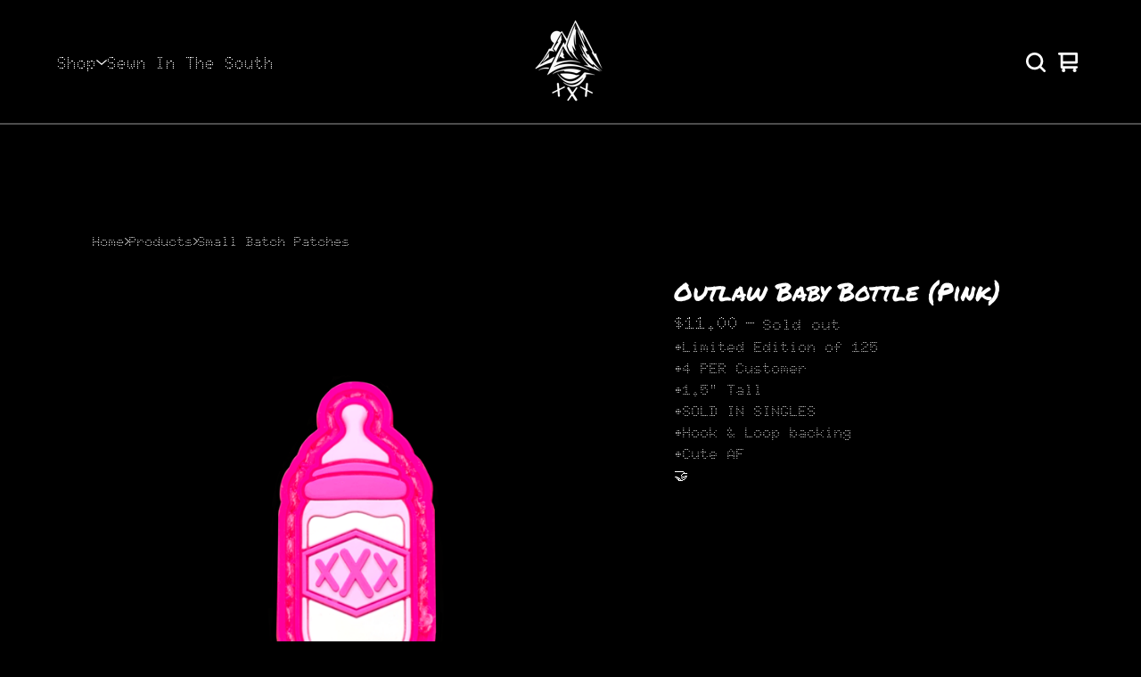

--- FILE ---
content_type: text/javascript
request_url: https://assets.bigcartel.com/theme_assets/109/2.6.0/theme.js?v=1
body_size: 65176
content:
/*! lazysizes - v5.2.1 */
function r(t,e){for(var i=0;i<e.length;i++){var n=e[i];n.enumerable=n.enumerable||!1,n.configurable=!0,"value"in n&&(n.writable=!0),Object.defineProperty(t,n.key,n)}}function Jt(t,e,i){e&&r(t.prototype,e),i&&r(t,i),Object.defineProperty(t,"prototype",{writable:!1})}
/*!
 * Splide.js
 * Version  : 4.1.2
 * License  : MIT
 * Copyright: 2022 Naotoshi Fujita
 */function camelCaseToDash(t){return t.replace(/([a-z])([A-Z])/g,"$1-$2").toLowerCase()}function arrayContainsArray(t,e){return 0!==e.length&&e.every((function(e){return t.indexOf(e)>=0}))}function unique(t,e,i){return i.indexOf(t)==e}function cartesianProduct(t){var e,i,n,s,o,r=[];if(!t||0==t.length)return t;for(o=t.splice(0,1)[0],t=cartesianProduct(t),e=0,n=o.length;e<n;e++)if(t&&t.length)for(i=0,s=t.length;i<s;i++)r.push([o[e]].concat(t[i]));else r.push([o[e]]);return r}function validatePrice(t){const e=t=>"number"==typeof t&&t>0&&!isNaN(t),i=Number(t);if(e(i))return i;const n=window.bigcartel?.product?.default_price;return e(n)?n:null}function calculateLuminance(t){const e=t.replace("#",""),[i,n,s]=[0,2,4].map((t=>parseInt(e.substring(t,t+2),16)/255)).map((t=>t<=.03928?t/12.92:Math.pow((t+.055)/1.055,2.4)));return.2126*i+.7152*n+.0722*s}function getTextColorMode(t,e){const i=calculateLuminance(t)>.5;return"paypal"===e.toLowerCase()?i?"black":"white":i?"light":"dark"}function getStripeTextColors(t){const e=calculateLuminance(t)>.5;return isPaypalPresent()?e?"#000000":"#FFFFFF":themeColors?.primaryTextColor||PAYMENT_CONFIG.DEFAULT_COLORS.text}function getStripeAppearanceOptions(t,e="left"){const i=getCustomFontConfig(),n=i.cssSrc?[{cssSrc:i.cssSrc}]:[],s=i.family?`${i.family}, system-ui, sans-serif`:"system-ui, sans-serif";return{fonts:n,appearance:{variables:{colorText:getStripeTextColors(t),logoColor:getTextColorMode(t,"stripe"),fontFamily:s,fontSizeBase:"16px",fontSizeSm:"15px"},rules:{".PaymentMethodMessaging":{textAlign:e}}}}}function getCustomFontConfig(){if(isPaypalPresent())return{cssSrc:null,family:null};const t=window.bigcartel?.theme?.fonts?.primary_text_font;return{cssSrc:t?.url||null,family:t?.name||null}}function isPaypalPresent(){return window.bigcartel?.checkout?.paypal_merchant_id&&"undefined"!=typeof PayPalSDK}async function waitForContent(t,e={}){const i=e.maxWaitTime||2e3,n=e.pollInterval||200,s=e.minRetries||0,o=e.context||"Content",r=Math.max(s,Math.ceil(i/n));let a=0;const l=Date.now();let c=!1;for(;a<r;){if(await t()&&(c=!0,a>=s))break;if(a===r-1)break;await new Promise((t=>setTimeout(t,n))),a++}if(!c){const t=Date.now()-l;console.warn(`[BNPL] ${o} content detection timed out after ${t}ms (${a+1} attempts)`)}return c}async function showBnplMessaging(t=null,e={}){if(!themeOptions.showBnplMessaging)return;const i=document.getElementById(PAYMENT_CONFIG.PARENT_CONTAINER.containerId),n=document.getElementById(PAYMENT_CONFIG.SUPPORTED_PROCESSORS.stripe.containerId),s=document.getElementById(PAYMENT_CONFIG.SUPPORTED_PROCESSORS.paypal.containerId);if(!i||!n||!s)return;const o=validatePrice(t);if(!o)return void console.info("[BNPL] Invalid price:",t);const r={backgroundColor:themeColors?.backgroundColor||PAYMENT_CONFIG.DEFAULT_COLORS.background,primaryTextColor:themeColors?.primaryTextColor||PAYMENT_CONFIG.DEFAULT_COLORS.text},a=e.alignment||PAYMENT_CONFIG.DEFAULT_ALIGNMENT,l=e.pageType||"default",c=PAYMENT_CONFIG.SUPPORTED_PROCESSORS.paypal.pageTypes[l]||PAYMENT_CONFIG.SUPPORTED_PROCESSORS.paypal.pageTypes.default,d=e.displayMode?`display-${e.displayMode}`:"",h=/\bdisplay-\S+/g;i.className=i.className.replace(h,"");const u="auto"===n.style.height&&"visible"===n.style.overflow,p="auto"===s.style.height&&"visible"===s.style.overflow,f="static"===i.style.position&&!i.classList.contains("hidden")&&"auto"===i.style.left&&"auto"===i.style.top&&(u||p);n.classList.remove("visible"),s.classList.remove("visible"),i.classList.remove("dual-messaging"),f||(i.style.position="absolute",i.style.left="-9999px",i.style.top="-9999px",n.style.height="0",n.style.overflow="hidden",s.style.height="0",s.style.overflow="hidden");let m=!1,g=!1;try{m=await showPaypalMessaging(o,r,s,p,a,c),g=u?await updateStripeMessaging(o,r,n,a):await detectStripeWithExistingContainer(o,r,n,a)}catch(t){console.error("Error processing messaging:",t)}g&&n.classList.add("visible"),m&&s.classList.add("visible"),g&&m&&i.classList.add("dual-messaging"),m||g?(i.style.position="static",i.style.left="auto",i.style.top="auto",i.classList.remove("hidden"),d&&i.classList.add(d)):i.style.display="none"}async function detectStripeWithExistingContainer(t,{backgroundColor:e},i,n="left"){const s=PAYMENT_CONFIG.SUPPORTED_PROCESSORS.stripe.elementId,o=i.querySelector(`#${s}`),{bigcartel:r}=window;if(!o||"function"!=typeof Stripe||!r?.checkout?.stripe_publishable_key||!r?.account)return!1;try{i.style.height="0",i.style.overflow="hidden";const a=document.createElement("div");a.id="temp-stripe-container",a.style.position="fixed",a.style.bottom="0",a.style.right="0",a.style.width="500px",a.style.height="auto",a.style.overflow="visible",a.style.opacity="0.01",a.style.pointerEvents="none",a.style.zIndex="-1";const l=document.createElement("div");l.id="temp-stripe-element",a.appendChild(l),document.body.appendChild(a);const c=Stripe(r.checkout.stripe_publishable_key),d=getStripeAppearanceOptions(e,n),h=c.elements(d),u={amount:100*t,currency:r.account.currency,paymentMethodTypes:PAYMENT_CONFIG.SUPPORTED_PROCESSORS.stripe.paymentMethodTypes,countryCode:r.account.country?.code},p=h.create("paymentMethodMessaging",u);await p.mount("#temp-stripe-element");const f=async()=>{const t=l.querySelector("iframe");if(!t)return!1;return t.offsetHeight>=PAYMENT_CONFIG.SUPPORTED_PROCESSORS.stripe.heightThresholds.minVisibleHeight};let m=await waitForContent(f,{maxWaitTime:PAYMENT_CONFIG.SUPPORTED_PROCESSORS.stripe.detection.maxWaitTime,pollInterval:PAYMENT_CONFIG.SUPPORTED_PROCESSORS.stripe.detection.pollInterval,minRetries:PAYMENT_CONFIG.SUPPORTED_PROCESSORS.stripe.detection.minRetries,context:"Stripe"});if(document.body.removeChild(a),m){o.innerHTML="";const t=c.elements(d).create("paymentMethodMessaging",u);await t.mount(`#${s}`),i.style.height="auto",i.style.overflow="visible"}return m}catch(t){console.warn("[BNPL] Error detecting Stripe messaging:",{message:t.message,name:t.name,context:"Detection phase"});const e=document.getElementById("temp-stripe-container");return e&&e.parentNode&&e.parentNode.removeChild(e),!1}}async function updateStripeMessaging(t,{backgroundColor:e},i,n="left"){const s=PAYMENT_CONFIG.SUPPORTED_PROCESSORS.stripe.elementId,o=i.querySelector(`#${s}`);if(!o||"function"!=typeof Stripe)return!1;const{bigcartel:r}=window;if(!r?.checkout?.stripe_publishable_key||!r.account)return!1;try{const a=o.parentNode;a.removeChild(o);const l=document.createElement("div");l.id=s,a.appendChild(l);const c=Stripe(r.checkout.stripe_publishable_key),d=getStripeAppearanceOptions(e,n),h=c.elements(d),u={amount:100*t,currency:r.account.currency,paymentMethodTypes:PAYMENT_CONFIG.SUPPORTED_PROCESSORS.stripe.paymentMethodTypes,countryCode:r.account.country?.code},p=h.create("paymentMethodMessaging",u);await p.mount(`#${s}`),await new Promise((t=>setTimeout(t,1.5*PAYMENT_CONFIG.SUPPORTED_PROCESSORS.stripe.timeouts.initialization)));return!!l.querySelector("iframe")||(i.style.height="0",i.style.overflow="hidden",!1)}catch(t){return console.warn("[BNPL] Stripe messaging update error:",t),!1}}async function showPaypalMessaging(t,{backgroundColor:e},i,n=!1,s="left",o="product-details"){const r=PAYMENT_CONFIG.SUPPORTED_PROCESSORS.paypal.elementId;if(!i||"undefined"==typeof PayPalSDK)return!1;try{i.innerHTML="";const n=document.createElement("div");n.id=r,n.setAttribute("data-rendering-id",Date.now()),i.appendChild(n),n.style.display="block";let a=!1;const l=PayPalSDK.Messages({amount:t,pageType:o,style:{layout:"text",logo:{type:"primary",position:"left"},text:{color:getTextColorMode(e,"paypal"),size:"14",align:s}},onRender:()=>{n.offsetHeight>0&&(i.style.height="auto",i.style.overflow="visible",a=!0)}});return await l.render(`#${r}`),await new Promise((t=>setTimeout(t,PAYMENT_CONFIG.SUPPORTED_PROCESSORS.paypal.timeouts.render))),!a&&n.offsetHeight>0&&(i.style.height="auto",i.style.overflow="visible",a=!0),a}catch(t){return console.warn("[BNPL] PayPal messaging error:",t),!1}}function updateInventoryMessage(t=null){const e=window.bigcartel.product,i=document.querySelector("[data-inventory-message]");if(!themeOptions?.showLowInventoryMessages||!i)return;i.textContent="";const n=e?.options||[];if(!t){const t=t=>n.length>0&&n.some((e=>e&&!e.sold_out&&e[t]));if(1===n.length){const t=n[0];return void(t&&!t.sold_out&&(t.isAlmostSoldOut?i.textContent=themeOptions.almostSoldOutMessage:t.isLowInventory&&(i.textContent=themeOptions.lowInventoryMessage)))}return void(n.length>1&&t("isLowInventory")&&(i.textContent=themeOptions.lowInventoryMessage))}const s=e.options.find((e=>e.id===parseInt(t)));s&&!s.sold_out&&(s.isAlmostSoldOut?i.textContent=themeOptions.almostSoldOutMessage:s.isLowInventory&&(i.textContent=themeOptions.lowInventoryMessage))}function enableAddButton(t){var e=$(".add-to-cart-button"),i=e.attr("data-add-title");e.attr("disabled",!1),priceTitle=t?" - "+Format.money(t,!0,!0):"",e.html(i+priceTitle),e.attr("aria-label",e.text()),updateInventoryMessage($("#option").val()),showBnplMessaging(t,{pageType:"product"})}function disableAddButton(t){var e=$(".add-to-cart-button"),i=e.attr("data-add-title");if("sold-out"==t)i=e.attr("data-sold-title");e.is(":disabled")||e.attr("disabled","disabled"),e.html(i),e.attr("aria-label","")}function enableSelectOption(t){t.removeAttr("disabled"),t.text(t.attr("data-name")),t.removeAttr("disabled-type"),t.parent().is("span")&&t.unwrap()}function disableSelectOption(t,e){if("sold-out"===e&&(disabled_text=t.parent().attr("data-sold-text"),disabled_type="sold-out",!1===themeOptions.showSoldOutOptions?hide_option=!0:hide_option=!1),"unavailable"===e&&(disabled_text=t.parent().attr("data-unavailable-text"),disabled_type="unavailable",hide_option=!0),t.val()>0){var i=t.attr("data-name");t.attr("disabled",!0),t.text(i+" "+disabled_text),t.attr("disabled-type",disabled_type),!0===hide_option&&(t.parent().is("span")||t.wrap("<span>"))}}function drawPattern(){const t=themeOptions.pattern_style,e=themeOptions.store_name.length,i=document.getElementById("repeating-pattern"),n=themeColors.accentBackgroundColor.toLowerCase(),s=themeColors.accentPatternColor.toLowerCase();let o=window.innerWidth>0?window.innerWidth:screen.width;if("home"===themeOptions.page){const t=document.getElementById("pattern"),e=document.querySelector(".header"),i=document.querySelector(".announcement-message.visible"),n=(i?i.offsetHeight:0)+e.offsetHeight;o<668||t.classList.contains("hide-featured")?t.style.height=`calc(100vh - ${n}px)`:t.style.height=null}else if(o<668)return void(i.style.width="100%");if("small-triangles"===t||"large-triangles"===t){const r=document.getElementById("pattern").offsetHeight;if("transparent"!==n&&"transparent"!==s&&r>0){let a;i.style.width=`${o}px`,"small-triangles"===t&&(a=5*e),"large-triangles"===t&&(a=35*e);Trianglify({width:o,height:r,cell_size:a,seed:1,variance:1,x_colors:[n,s,n]}).canvas(i)}}}function setHeaderBottomPosition(){const t=document.querySelector("header").getBoundingClientRect().bottom;document.documentElement.style.setProperty("--header-bottom-position",`${t}px`)}function toggleSidebarNavigation(){setHeaderBottomPosition(),document.body.classList.toggle("no-scroll");const t="true"===toggleMenuButton.getAttribute("aria-expanded"),e="true"===sidebarNavigation.getAttribute("aria-hidden");toggleMenuButton.setAttribute("aria-expanded",t?"false":"true"),sidebarNavigation.setAttribute("aria-hidden",e?"false":"true")}function processProduct(t){t.has_option_groups&&(setInitialProductOptionStatuses(t),$(".product_option_group").on("change",(function(){$("#option").val(0),processAvailableDropdownOptions(t,$(this))})),$("#option").val()>0&&enableAddButton()),$(".product-option-select").length&&!1===themeOptions.showSoldOutOptions&&$('option[disabled-type="sold-out"]').wrap("<span>"),$(".reset-selection-button").on("click",(function(){$("#option").val(0),$(this).hide(),enableAddButton(),$(".product_option_group option").each((function(t,e){e.value>0&&enableSelectOption($(e))})),setInitialProductOptionStatuses(t)}))}function createCartesianProductOptions(t){for(product_option_groups=[],ogIndex=0;ogIndex<t.option_groups.length;ogIndex++){for(product_option_group_group_values=[],ogvIndex=0;ogvIndex<t.option_groups[ogIndex].values.length;ogvIndex++)product_option_group_group_values.push(t.option_groups[ogIndex].values[ogvIndex].id);product_option_groups.push(product_option_group_group_values)}return cartesianProduct(product_option_groups)}function setInitialProductOptionStatuses(t){for(product_option_group_values=[],ogIndex=0;ogIndex<t.option_groups.length;ogIndex++)for(ogvIndex=0;ogvIndex<t.option_groups[ogIndex].values.length;ogvIndex++)product_option_group_values.push(t.option_groups[ogIndex].values[ogvIndex].id);for(cartesian_options=createCartesianProductOptions(t),pogv=0;pogv<product_option_group_values.length;pogv++){var e=product_option_group_values[pogv],i=0,n=0,s=0;for(co=0;co<cartesian_options.length;co++)cartesian_options[co].includes(e)&&(product_option=findProductOptionByValueArray(t.options,cartesian_options[co]),product_option&&(s++,product_option.sold_out&&n++),i++);dropdown_select=$(".product_option_group option[value='"+e+"']"),0!==s&&i!==n&&s!==n||(0===s&&(disable_type="unavailable"),i!==n&&s!==n||(disable_type="sold-out"),disableSelectOption(dropdown_select,disable_type))}}function processAvailableDropdownOptions(t,e){if(selected_values=getSelectedValues(),num_selected=selected_values.count((function(t){return t>0})),allSelected=selected_values.every(isGreaterThanZero),num_option_groups=t.option_groups.length,changed_value=parseInt(e.val()),selected_value=[],selected_value.push(changed_value),this_group_id=e.attr("data-group-id"),$(".product_option_group").not(e).find("option").each((function(t,e){e.value>0&&enableSelectOption($(e))})),cartesian_options=createCartesianProductOptions(t),1===num_selected&&num_option_groups>1)for(ogIndex=0;ogIndex<t.option_groups.length;ogIndex++){var n=t.option_groups[ogIndex];if(n.id!=this_group_id)for(ogvIndex=0;ogvIndex<n.values.length;ogvIndex++){var s=n.values[ogvIndex];option_group_value_array=[],option_group_value_array.push(changed_value),option_group_value_array.push(parseInt(s.id));var o=0,r=0,a=0;for(co=0;co<cartesian_options.length;co++)arrayContainsArray(cartesian_options[co],option_group_value_array)&&(product_option=findProductOptionByValueArray(t.options,cartesian_options[co]),product_option&&(a++,product_option.sold_out&&r++),o++);dropdown_select=$(".product_option_group option[value='"+s.id+"']"),0!==a&&o!==r&&a!==r||(0===a&&(disable_type="unavailable"),o!==r&&a!==r||(disable_type="sold-out"),disableSelectOption(dropdown_select,disable_type))}}if(2===num_selected&&3===num_option_groups)for($(".product_option_group").each((function(t,e){0==e.value&&(unselected_group_id=parseInt($(e).attr("data-group-id")))})),ogIndex=0;ogIndex<t.option_groups.length;ogIndex++)if((n=t.option_groups[ogIndex]).id!=this_group_id)for(ogvIndex=0;ogvIndex<n.values.length;ogvIndex++){s=n.values[ogvIndex],option_group_value_array=[],option_group_value_array.push(changed_value),option_group_value_array.push(parseInt(s.id));o=0,r=0,a=0;for(co=0;co<cartesian_options.length;co++)arrayContainsArray(cartesian_options[co],option_group_value_array)&&(product_option=findProductOptionByValueArray(t.options,cartesian_options[co]),product_option&&(a++,product_option.sold_out&&r++),o++);if(n.id===unselected_group_id){for(option_group_value_array=[],option_group_value_array.push(parseInt(s.id)),svIndex=0;svIndex<selected_values.length;svIndex++)selected_values[svIndex]>0&&option_group_value_array.push(selected_values[svIndex]);product_option=findProductOptionByValueArray(t.options,option_group_value_array),dropdown_select=$(".product_option_group option[value='"+s.id+"']"),product_option?product_option.sold_out&&disableSelectOption(dropdown_select,"sold-out"):disableSelectOption(dropdown_select,"unavailable")}dropdown_select=$(".product_option_group option[value='"+s.id+"']"),0!==a&&o!==r&&a!==r||(0===a&&(disable_type="unavailable"),o!==r&&a!==r||(disable_type="sold-out"),disableSelectOption(dropdown_select,disable_type))}num_selected>1&&allSelected&&$(".product_option_group").not(e).each((function(e,n){(n=$(n)).find("option").each((function(e,s){if(is_selected=$(s).is(":selected"),!is_selected&&s.value>0)for(option_group_value_array=[],option_group_value_array.push(parseInt(s.value)),$(".product_option_group").not(n).each((function(t,e){option_group_value_array.push(parseInt(e.value))})),product_option=findProductOptionByValueArray(t.options,option_group_value_array),i=0;i<option_group_value_array.length;i++)dropdown_select=$(".product_option_group option[value='"+option_group_value_array[i]+"']").not(":selected"),dropdown_select&&(product_option?product_option.sold_out?disableSelectOption(dropdown_select,"sold-out"):enableSelectOption(dropdown_select):disableSelectOption(dropdown_select,"unavailable"))}))})),allSelected&&(product_option=findProductOptionByValueArray(t.options,selected_values),product_option&&!product_option.sold_out&&product_option.id>0?($("#option").val(product_option.id),enableAddButton(product_option.price),num_option_groups>1&&$(".reset-selection-button").fadeIn("fast")):disableAddButton("sold-out"))}function findProductOptionByValueArray(t,e){for(var i=0;i<t.length;i++)if(option_group_values=t[i].option_group_values,option_ids=[],option_group_values.forEach((function(t){option_ids.push(t.id)})),arrayContainsArray(option_ids,e))return t[i]}function getSelectedValues(){return selected_values=[],$(".product_option_group").each((function(t,e){selected_values.push(parseInt(e.value))})),selected_values}function updateSlideContainer(){const t=document.querySelector(".product-thumbnails--list"),e=Math.round(t.getBoundingClientRect().width),i=Math.round(t.scrollWidth),n=document.querySelectorAll(".thumb-scroller"),s=document.querySelectorAll(".current-slide-number");i>e?(t.classList.add("is-overflow"),n.forEach((t=>{t.classList.remove("hidden")}))):(t.classList.remove("is-overflow"),n.forEach((t=>{t.classList.add("hidden")}))),s.forEach((t=>{t.textContent=`${splide.index+1}`}))}function updateShareableLink(){fetch("/cart/shareable_link.json").then((t=>{if(!t.ok)throw new Error(`HTTP error! status: ${t.status}`);return t.json()})).then((t=>{if(!t?.shareable_link)throw new Error("Invalid response format");const e=document.querySelector(".copy-cart-link");e&&(e.href=t.shareable_link,e.dataset.clipboardText=t.shareable_link)})).catch((t=>{console.warn("Failed to update shareable cart link:",t);const e=document.querySelector(".copy-cart-link");e&&(e.style.display="none")}))}var n,t;!function(t){var e=function(t,e,i){"use strict";var n,s;if(function(){var e,i={lazyClass:"lazyload",loadedClass:"lazyloaded",loadingClass:"lazyloading",preloadClass:"lazypreload",errorClass:"lazyerror",autosizesClass:"lazyautosizes",srcAttr:"data-src",srcsetAttr:"data-srcset",sizesAttr:"data-sizes",minSize:40,customMedia:{},init:!0,expFactor:1.5,hFac:.8,loadMode:2,loadHidden:!0,ricTimeout:0,throttleDelay:125};for(e in s=t.lazySizesConfig||t.lazysizesConfig||{},i)e in s||(s[e]=i[e])}(),!e||!e.getElementsByClassName)return{init:function(){},cfg:s,noSupport:!0};var o=e.documentElement,r=t.HTMLPictureElement,a="addEventListener",l="getAttribute",c=t[a].bind(t),d=t.setTimeout,h=t.requestAnimationFrame||d,u=t.requestIdleCallback,p=/^picture$/i,f=["load","error","lazyincluded","_lazyloaded"],m={},g=Array.prototype.forEach,y=function(t,e){return m[e]||(m[e]=new RegExp("(\\s|^)"+e+"(\\s|$)")),m[e].test(t[l]("class")||"")&&m[e]},b=function(t,e){y(t,e)||t.setAttribute("class",(t[l]("class")||"").trim()+" "+e)},v=function(t,e){var i;(i=y(t,e))&&t.setAttribute("class",(t[l]("class")||"").replace(i," "))},w=function(t,e,i){var n=i?a:"removeEventListener";i&&w(t,e),f.forEach((function(i){t[n](i,e)}))},x=function(t,i,s,o,r){var a=e.createEvent("Event");return s||(s={}),s.instance=n,a.initEvent(i,!o,!r),a.detail=s,t.dispatchEvent(a),a},_=function(e,i){var n;!r&&(n=t.picturefill||s.pf)?(i&&i.src&&!e[l]("srcset")&&e.setAttribute("srcset",i.src),n({reevaluate:!0,elements:[e]})):i&&i.src&&(e.src=i.src)},S=function(t,e){return(getComputedStyle(t,null)||{})[e]},C=function(t,e,i){for(i=i||t.offsetWidth;i<s.minSize&&e&&!t._lazysizesWidth;)i=e.offsetWidth,e=e.parentNode;return i},A=function(){var t,i,n=[],s=[],o=n,r=function(){var e=o;for(o=n.length?s:n,t=!0,i=!1;e.length;)e.shift()();t=!1},a=function(n,s){t&&!s?n.apply(this,arguments):(o.push(n),i||(i=!0,(e.hidden?d:h)(r)))};return a._lsFlush=r,a}(),E=function(t,e){return e?function(){A(t)}:function(){var e=this,i=arguments;A((function(){t.apply(e,i)}))}},P=function(t){var e,n=0,o=s.throttleDelay,r=s.ricTimeout,a=function(){e=!1,n=i.now(),t()},l=u&&r>49?function(){u(a,{timeout:r}),r!==s.ricTimeout&&(r=s.ricTimeout)}:E((function(){d(a)}),!0);return function(t){var s;(t=!0===t)&&(r=33),e||(e=!0,(s=o-(i.now()-n))<0&&(s=0),t||s<9?l():d(l,s))}},I=function(t){var e,n,s=99,o=function(){e=null,t()},r=function(){var t=i.now()-n;t<s?d(r,s-t):(u||o)(o)};return function(){n=i.now(),e||(e=d(r,s))}},M=function(){var r,u,f,m,C,M,L,k,T,O,N,D,F=/^img$/i,R=/^iframe$/i,B="onscroll"in t&&!/(gle|ing)bot/.test(navigator.userAgent),q=0,H=0,j=0,U=-1,Z=function(t){j--,(!t||j<0||!t.target)&&(j=0)},$=function(t){return null==D&&(D="hidden"==S(e.body,"visibility")),D||!("hidden"==S(t.parentNode,"visibility")&&"hidden"==S(t,"visibility"))},W=function(t,i){var n,s=t,r=$(t);for(k-=i,N+=i,T-=i,O+=i;r&&(s=s.offsetParent)&&s!=e.body&&s!=o;)(r=(S(s,"opacity")||1)>0)&&"visible"!=S(s,"overflow")&&(n=s.getBoundingClientRect(),r=O>n.left&&T<n.right&&N>n.top-1&&k<n.bottom+1);return r},G=function(){var t,i,a,c,d,h,p,f,g,y,b,v,w=n.elements;if((m=s.loadMode)&&j<8&&(t=w.length)){for(i=0,U++;i<t;i++)if(w[i]&&!w[i]._lazyRace)if(!B||n.prematureUnveil&&n.prematureUnveil(w[i]))et(w[i]);else if((f=w[i][l]("data-expand"))&&(h=1*f)||(h=H),y||(y=!s.expand||s.expand<1?o.clientHeight>500&&o.clientWidth>500?500:370:s.expand,n._defEx=y,b=y*s.expFactor,v=s.hFac,D=null,H<b&&j<1&&U>2&&m>2&&!e.hidden?(H=b,U=0):H=m>1&&U>1&&j<6?y:q),g!==h&&(M=innerWidth+h*v,L=innerHeight+h,p=-1*h,g=h),a=w[i].getBoundingClientRect(),(N=a.bottom)>=p&&(k=a.top)<=L&&(O=a.right)>=p*v&&(T=a.left)<=M&&(N||O||T||k)&&(s.loadHidden||$(w[i]))&&(u&&j<3&&!f&&(m<3||U<4)||W(w[i],h))){if(et(w[i]),d=!0,j>9)break}else!d&&u&&!c&&j<4&&U<4&&m>2&&(r[0]||s.preloadAfterLoad)&&(r[0]||!f&&(N||O||T||k||"auto"!=w[i][l](s.sizesAttr)))&&(c=r[0]||w[i]);c&&!d&&et(c)}},Y=P(G),V=function(t){var e=t.target;e._lazyCache?delete e._lazyCache:(Z(t),b(e,s.loadedClass),v(e,s.loadingClass),w(e,K),x(e,"lazyloaded"))},X=E(V),K=function(t){X({target:t.target})},J=function(t,e){try{t.contentWindow.location.replace(e)}catch(i){t.src=e}},Q=function(t){var e,i=t[l](s.srcsetAttr);(e=s.customMedia[t[l]("data-media")||t[l]("media")])&&t.setAttribute("media",e),i&&t.setAttribute("srcset",i)},tt=E((function(t,e,i,n,o){var r,a,c,h,u,m;(u=x(t,"lazybeforeunveil",e)).defaultPrevented||(n&&(i?b(t,s.autosizesClass):t.setAttribute("sizes",n)),a=t[l](s.srcsetAttr),r=t[l](s.srcAttr),o&&(h=(c=t.parentNode)&&p.test(c.nodeName||"")),m=e.firesLoad||"src"in t&&(a||r||h),u={target:t},b(t,s.loadingClass),m&&(clearTimeout(f),f=d(Z,2500),w(t,K,!0)),h&&g.call(c.getElementsByTagName("source"),Q),a?t.setAttribute("srcset",a):r&&!h&&(R.test(t.nodeName)?J(t,r):t.src=r),o&&(a||h)&&_(t,{src:r})),t._lazyRace&&delete t._lazyRace,v(t,s.lazyClass),A((function(){var e=t.complete&&t.naturalWidth>1;m&&!e||(e&&b(t,"ls-is-cached"),V(u),t._lazyCache=!0,d((function(){"_lazyCache"in t&&delete t._lazyCache}),9)),"lazy"==t.loading&&j--}),!0)})),et=function(t){if(!t._lazyRace){var e,i=F.test(t.nodeName),n=i&&(t[l](s.sizesAttr)||t[l]("sizes")),o="auto"==n;(!o&&u||!i||!t[l]("src")&&!t.srcset||t.complete||y(t,s.errorClass)||!y(t,s.lazyClass))&&(e=x(t,"lazyunveilread").detail,o&&z.updateElem(t,!0,t.offsetWidth),t._lazyRace=!0,j++,tt(t,e,o,n,i))}},it=I((function(){s.loadMode=3,Y()})),nt=function(){3==s.loadMode&&(s.loadMode=2),it()},st=function(){u||(i.now()-C<999?d(st,999):(u=!0,s.loadMode=3,Y(),c("scroll",nt,!0)))};return{_:function(){C=i.now(),n.elements=e.getElementsByClassName(s.lazyClass),r=e.getElementsByClassName(s.lazyClass+" "+s.preloadClass),c("scroll",Y,!0),c("resize",Y,!0),c("pageshow",(function(t){if(t.persisted){var i=e.querySelectorAll("."+s.loadingClass);i.length&&i.forEach&&h((function(){i.forEach((function(t){t.complete&&et(t)}))}))}})),t.MutationObserver?new MutationObserver(Y).observe(o,{childList:!0,subtree:!0,attributes:!0}):(o[a]("DOMNodeInserted",Y,!0),o[a]("DOMAttrModified",Y,!0),setInterval(Y,999)),c("hashchange",Y,!0),["focus","mouseover","click","load","transitionend","animationend"].forEach((function(t){e[a](t,Y,!0)})),/d$|^c/.test(e.readyState)?st():(c("load",st),e[a]("DOMContentLoaded",Y),d(st,2e4)),n.elements.length?(G(),A._lsFlush()):Y()},checkElems:Y,unveil:et,_aLSL:nt}}(),z=function(){var t,i=E((function(t,e,i,n){var s,o,r;if(t._lazysizesWidth=n,n+="px",t.setAttribute("sizes",n),p.test(e.nodeName||""))for(o=0,r=(s=e.getElementsByTagName("source")).length;o<r;o++)s[o].setAttribute("sizes",n);i.detail.dataAttr||_(t,i.detail)})),n=function(t,e,n){var s,o=t.parentNode;o&&(n=C(t,o,n),(s=x(t,"lazybeforesizes",{width:n,dataAttr:!!e})).defaultPrevented||(n=s.detail.width)&&n!==t._lazysizesWidth&&i(t,o,s,n))},o=function(){var e,i=t.length;if(i)for(e=0;e<i;e++)n(t[e])},r=I(o);return{_:function(){t=e.getElementsByClassName(s.autosizesClass),c("resize",r)},checkElems:r,updateElem:n}}(),L=function(){!L.i&&e.getElementsByClassName&&(L.i=!0,z._(),M._())};return d((function(){s.init&&L()})),n={cfg:s,autoSizer:z,loader:M,init:L,uP:_,aC:b,rC:v,hC:y,fire:x,gW:C,rAF:A}}(t,t.document,Date);t.lazySizes=e,"object"==typeof module&&module.exports&&(module.exports=e)}("undefined"!=typeof window?window:{}),function(t,e){if(t){var i=function(){e(t.lazySizes),t.removeEventListener("lazyunveilread",i,!0)};e=e.bind(null,t,t.document),"object"==typeof module&&module.exports?e(require("lazysizes")):"function"==typeof define&&define.amd?define(["lazysizes"],e):t.lazySizes?i():t.addEventListener("lazyunveilread",i,!0)}}("undefined"!=typeof window?window:0,(function(t,e,i){"use strict";var n=[].slice,s=/blur-up["']*\s*:\s*["']*(always|auto)/,o=/image\/(jpeg|png|gif|svg\+xml)/,r="[data-uri]",a=function(e){var n=e.getAttribute("data-media")||e.getAttribute("media"),s=e.getAttribute("type");return(!s||o.test(s))&&(!n||t.matchMedia(i.cfg.customMedia[n]||n).matches)},l=function(t,e){var i;return(t?n.call(t.querySelectorAll("source, img")):[e]).forEach((function(t){if(!i){var e=t.getAttribute("data-lowsrc");e&&a(t)&&(i=e)}})),i},c=function(t,n,s,o){var r,a=!1,l=!1,c="always"==o?0:Date.now(),d=0,h=(t||n).parentNode,u=function(){r&&i.rAF((function(){i.rC(n,"ls-blur-up-is-loading");try{r.parentNode.removeChild(r)}catch(t){}r=null}))},p=function(t){d++,l=t||l,t?u():d>1&&setTimeout(u,5e3)},f=function(){n.removeEventListener("load",f),n.removeEventListener("error",f),r&&i.rAF((function(){r&&i.aC(r,"ls-original-loaded")})),"always"!=o&&(!a||Date.now()-c<66)?p(!0):p()};(function(){if(s){var c=function(t){a=!0,r||(r=t.target),i.rAF((function(){i.rC(n,"ls-blur-up-is-loading"),r&&i.aC(r,"ls-blur-up-loaded")})),r&&(r.removeEventListener("load",c),r.removeEventListener("error",c))};(r=e.createElement("img")).addEventListener("load",c),r.addEventListener("error",c),r.className="ls-blur-up-img",r.cssText=n.cssText,r.src=s,r.alt="",r.setAttribute("aria-hidden","true"),h.insertBefore(r,(t||n).nextSibling),"always"!=o&&(r.style.visibility="hidden",i.rAF((function(){r&&setTimeout((function(){r&&i.rAF((function(){!l&&r&&(r.style.visibility="")}))}),i.cfg.blurupCacheDelay||33)})))}})(),n.addEventListener("load",f),n.addEventListener("error",f),i.aC(n,"ls-blur-up-is-loading");var m=function(t){h==t.target&&(i.aC(r||n,"ls-inview"),p(),h.removeEventListener("lazybeforeunveil",m))};h.getAttribute("data-expand")||h.setAttribute("data-expand",-1),h.addEventListener("lazybeforeunveil",m),i.aC(h,i.cfg.lazyClass)};t.addEventListener("lazybeforeunveil",(function(t){var e=t.detail;if(e.instance==i&&e.blurUp){var n=t.target,s=n.parentNode;"PICTURE"!=s.nodeName&&(s=null),c(s,n,l(s,n)||r,e.blurUp)}})),t.addEventListener("lazyunveilread",(function(t){var e=t.detail;if(e.instance==i){var n=t.target,o=(getComputedStyle(n,null)||{fontFamily:""}).fontFamily.match(s);(o||n.getAttribute("data-lowsrc"))&&(e.blurUp=o&&o[1]||i.cfg.blurupMode||"always")}}))})),function(t,e){if(t){var i=function(){e(t.lazySizes),t.removeEventListener("lazyunveilread",i,!0)};e=e.bind(null,t,t.document),"object"==typeof module&&module.exports?e(require("lazysizes")):"function"==typeof define&&define.amd?define(["lazysizes"],e):t.lazySizes?i():t.addEventListener("lazyunveilread",i,!0)}}("undefined"!=typeof window?window:0,(function(t,e,i){"use strict";var n,s,o,r,a,l,c,d,h,u,p,f,m,g,y,b,v,w,x=i.cfg,_=e.createElement("img"),S="sizes"in _&&"srcset"in _,C=/\s+\d+h/g,A=(s=/\s+(\d+)(w|h)\s+(\d+)(w|h)/,o=Array.prototype.forEach,function(){var t=e.createElement("img"),n=function(t){var e,i,n=t.getAttribute(x.srcsetAttr);n&&(i=n.match(s))&&((e="w"==i[2]?i[1]/i[3]:i[3]/i[1])&&t.setAttribute("data-aspectratio",e),t.setAttribute(x.srcsetAttr,n.replace(C,"")))},r=function(t){if(t.detail.instance==i){var e=t.target.parentNode;e&&"PICTURE"==e.nodeName&&o.call(e.getElementsByTagName("source"),n),n(t.target)}},a=function(){t.currentSrc&&e.removeEventListener("lazybeforeunveil",r)};e.addEventListener("lazybeforeunveil",r),t.onload=a,t.onerror=a,t.srcset="data:,a 1w 1h",t.complete&&a()});(x.supportsType||(x.supportsType=function(t){return!t}),t.HTMLPictureElement&&S)?!i.hasHDescriptorFix&&e.msElementsFromPoint&&(i.hasHDescriptorFix=!0,A()):t.picturefill||x.pf||(x.pf=function(e){var i,s;if(!t.picturefill)for(i=0,s=e.elements.length;i<s;i++)n(e.elements[i])},d=function(t,e){return t.w-e.w},h=/^\s*\d+\.*\d*px\s*$/,u=function(t){for(var e,i,n=t.length,s=t[n-1],o=0;o<n;o++)if((s=t[o]).d=s.w/t.w,s.d>=t.d){!s.cached&&(e=t[o-1])&&e.d>t.d-.13*Math.pow(t.d,2.2)&&(i=Math.pow(e.d-.6,1.6),e.cached&&(e.d+=.15*i),e.d+(s.d-t.d)*i>t.d&&(s=e));break}return s},a=/(([^,\s].[^\s]+)\s+(\d+)w)/g,l=/\s/,c=function(t,e,i,n){r.push({c:e,u:i,w:1*n})},p=function(t){return r=[],(t=t.trim()).replace(C,"").replace(a,c),r.length||!t||l.test(t)||r.push({c:t,u:t,w:99}),r},f=function(){var t,i,s;f.init||(f.init=!0,addEventListener("resize",(i=e.getElementsByClassName("lazymatchmedia"),s=function(){var t,e;for(t=0,e=i.length;t<e;t++)n(i[t])},function(){clearTimeout(t),t=setTimeout(s,66)})))},m=function(e,n){var s,o=e.getAttribute("srcset")||e.getAttribute(x.srcsetAttr);!o&&n&&(o=e._lazypolyfill?e._lazypolyfill._set:e.getAttribute(x.srcAttr)||e.getAttribute("src")),e._lazypolyfill&&e._lazypolyfill._set==o||(s=p(o||""),n&&e.parentNode&&(s.isPicture="PICTURE"==e.parentNode.nodeName.toUpperCase(),s.isPicture&&t.matchMedia&&(i.aC(e,"lazymatchmedia"),f())),s._set=o,Object.defineProperty(e,"_lazypolyfill",{value:s,writable:!0}))},g=function(e){var n=t.devicePixelRatio||1,s=i.getX&&i.getX(e);return Math.min(s||n,2.5,n)},y=function(e){return t.matchMedia?(y=function(t){return!t||(matchMedia(t)||{}).matches},y(e)):!e},b=function(t){var e,n,s,o,r,a,l;if(m(o=t,!0),(r=o._lazypolyfill).isPicture)for(n=0,s=(e=t.parentNode.getElementsByTagName("source")).length;n<s;n++)if(x.supportsType(e[n].getAttribute("type"),t)&&y(e[n].getAttribute("media"))){o=e[n],m(o),r=o._lazypolyfill;break}return r.length>1?(l=o.getAttribute("sizes")||"",l=h.test(l)&&parseInt(l,10)||i.gW(t,t.parentNode),r.d=g(t),!r.src||!r.w||r.w<l?(r.w=l,a=u(r.sort(d)),r.src=a):a=r.src):a=r[0],a},(v=function(t){if(!S||!t.parentNode||"PICTURE"==t.parentNode.nodeName.toUpperCase()){var e=b(t);e&&e.u&&t._lazypolyfill.cur!=e.u&&(t._lazypolyfill.cur=e.u,e.cached=!0,t.setAttribute(x.srcAttr,e.u),t.setAttribute("src",e.u))}}).parse=p,n=v,x.loadedClass&&x.loadingClass&&(w=[],['img[sizes$="px"][srcset].',"picture > img:not([srcset])."].forEach((function(t){w.push(t+x.loadedClass),w.push(t+x.loadingClass)})),x.pf({elements:e.querySelectorAll(w.join(", "))})))})),function(t,e){"object"==typeof exports&&"undefined"!=typeof module?module.exports=e():"function"==typeof define&&define.amd?define(e):(t="undefined"!=typeof globalThis?globalThis:t||self).PhotoSwipeLightbox=e()}(this,(function(){"use strict";function t(t,e,i){const n=document.createElement(e);return t&&(n.className=t),i&&i.appendChild(n),n}function e(t,e,i){t.style.width="number"==typeof e?`${e}px`:e,t.style.height="number"==typeof i?`${i}px`:i}function i(t,e,i=document){let n=[];if(t instanceof Element)n=[t];else if(t instanceof NodeList||Array.isArray(t))n=Array.from(t);else{
const s="string"==typeof t?t:e;s&&(n=Array.from(i.querySelectorAll(s)))}return n}function n(){return!(!navigator.vendor||!navigator.vendor.match(/apple/i))}function s(t,e,i,n,s){let o=0;if(e.paddingFn)o=e.paddingFn(i,n,s)[t];else if(e.padding)o=e.padding[t];else{const i="padding"+t[0].toUpperCase()+t.slice(1);e[i]&&(o=e[i])}return Number(o)||0}function o(t,e,i){const n=e.createContentFromData(t,i);let o;const{options:r}=e;if(r){let a;o=new p(r,t,-1),a=e.pswp?e.pswp.viewportSize:function(t,e){if(t.getViewportSizeFn){const i=t.getViewportSizeFn(t,e);if(i)return i}return{x:document.documentElement.clientWidth,y:window.innerHeight}}(r,e);const l=function(t,e,i,n){return{x:e.x-s("left",t,e,i,n)-s("right",t,e,i,n),y:e.y-s("top",t,e,i,n)-s("bottom",t,e,i,n)}}(r,a,t,i);o.update(n.width,n.height,l)}return n.lazyLoad(),o&&n.setDisplayedSize(Math.ceil(n.width*o.initial),Math.ceil(n.height*o.initial)),n}const r="idle",a="loading",l="loaded",c="error";class d{constructor(t,e){this.type=t,this.defaultPrevented=!1,e&&Object.assign(this,e)}preventDefault(){this.defaultPrevented=!0}}class h{constructor(e,i){if(this.element=t("pswp__img pswp__img--placeholder",e?"img":"div",i),e){const t=this.element;t.decoding="async",t.alt="",t.src=e,t.setAttribute("role","presentation")}this.element.setAttribute("aria-hidden","true")}setDisplayedSize(t,i){this.element&&("IMG"===this.element.tagName?(e(this.element,250,"auto"),this.element.style.transformOrigin="0 0",this.element.style.transform=function(t,e,i){let n=`translate3d(${0}px,${0||0}px,0)`;return void 0!==i&&(n+=` scale3d(${i},${i},1)`),n}(0,0,t/250)):e(this.element,t,i))}destroy(){this.element?.parentNode&&this.element.remove(),this.element=null}}class u{constructor(t,e,i){this.instance=e,this.data=t,this.index=i,this.element=void 0,this.placeholder=void 0,this.slide=void 0,this.displayedImageWidth=0,this.displayedImageHeight=0,this.width=Number(this.data.w)||Number(this.data.width)||0,this.height=Number(this.data.h)||Number(this.data.height)||0,this.isAttached=!1,this.hasSlide=!1,this.isDecoding=!1,this.state=r,this.data.type?this.type=this.data.type:this.data.src?this.type="image":this.type="html",this.instance.dispatch("contentInit",{content:this})}removePlaceholder(){this.placeholder&&!this.keepPlaceholder()&&setTimeout((()=>{this.placeholder&&(this.placeholder.destroy(),this.placeholder=void 0)}),1e3)}load(e,i){if(this.slide&&this.usePlaceholder())if(this.placeholder){const t=this.placeholder.element;t&&!t.parentElement&&this.slide.container.prepend(t)}else{const t=this.instance.applyFilters("placeholderSrc",!(!this.data.msrc||!this.slide.isFirstSlide)&&this.data.msrc,this);this.placeholder=new h(t,this.slide.container)}this.element&&!i||this.instance.dispatch("contentLoad",{content:this,isLazy:e}).defaultPrevented||(this.isImageContent()?(this.element=t("pswp__img","img"),this.displayedImageWidth&&this.loadImage(e)):(this.element=t("pswp__content","div"),this.element.innerHTML=this.data.html||""),i&&this.slide&&this.slide.updateContentSize(!0))}loadImage(t){if(!this.isImageContent()||!this.element||this.instance.dispatch("contentLoadImage",{content:this,isLazy:t}).defaultPrevented)return;const e=this.element;this.updateSrcsetSizes(),this.data.srcset&&(e.srcset=this.data.srcset),e.src=this.data.src??"",e.alt=this.data.alt??"",this.state=a,e.complete?this.onLoaded():(e.onload=()=>{this.onLoaded()},e.onerror=()=>{this.onError()})}setSlide(t){this.slide=t,this.hasSlide=!0,this.instance=t.pswp}onLoaded(){this.state=l,this.slide&&this.element&&(this.instance.dispatch("loadComplete",{slide:this.slide,content:this}),this.slide.isActive&&this.slide.heavyAppended&&!this.element.parentNode&&(this.append(),this.slide.updateContentSize(!0)),this.state!==l&&this.state!==c||this.removePlaceholder())}onError(){this.state=c,this.slide&&(this.displayError(),this.instance.dispatch("loadComplete",{slide:this.slide,isError:!0,content:this}),this.instance.dispatch("loadError",{slide:this.slide,content:this}))}isLoading(){return this.instance.applyFilters("isContentLoading",this.state===a,this)}isError(){return this.state===c}isImageContent(){return"image"===this.type}setDisplayedSize(t,i){if(this.element&&(this.placeholder&&this.placeholder.setDisplayedSize(t,i),!this.instance.dispatch("contentResize",{content:this,width:t,height:i}).defaultPrevented&&(e(this.element,t,i),this.isImageContent()&&!this.isError()))){const e=!this.displayedImageWidth&&t;this.displayedImageWidth=t,this.displayedImageHeight=i,e?this.loadImage(!1):this.updateSrcsetSizes(),this.slide&&this.instance.dispatch("imageSizeChange",{slide:this.slide,width:t,height:i,content:this})}}isZoomable(){return this.instance.applyFilters("isContentZoomable",this.isImageContent()&&this.state!==c,this)}updateSrcsetSizes(){if(!this.isImageContent()||!this.element||!this.data.srcset)return;const t=this.element,e=this.instance.applyFilters("srcsetSizesWidth",this.displayedImageWidth,this);(!t.dataset.largestUsedSize||e>parseInt(t.dataset.largestUsedSize,10))&&(t.sizes=e+"px",t.dataset.largestUsedSize=String(e))}usePlaceholder(){return this.instance.applyFilters("useContentPlaceholder",this.isImageContent(),this)}lazyLoad(){this.instance.dispatch("contentLazyLoad",{content:this}).defaultPrevented||this.load(!0)}keepPlaceholder(){return this.instance.applyFilters("isKeepingPlaceholder",this.isLoading(),this)}destroy(){this.hasSlide=!1,this.slide=void 0,this.instance.dispatch("contentDestroy",{content:this}).defaultPrevented||(this.remove(),this.placeholder&&(this.placeholder.destroy(),this.placeholder=void 0),this.isImageContent()&&this.element&&(this.element.onload=null,this.element.onerror=null,this.element=void 0))}displayError(){if(this.slide){let e=t("pswp__error-msg","div");e.innerText=this.instance.options?.errorMsg??"",e=this.instance.applyFilters("contentErrorElement",e,this),this.element=t("pswp__content pswp__error-msg-container","div"),this.element.appendChild(e),this.slide.container.innerText="",this.slide.container.appendChild(this.element),this.slide.updateContentSize(!0),this.removePlaceholder()}}append(){if(this.isAttached||!this.element)return;if(this.isAttached=!0,this.state===c)return void this.displayError();if(this.instance.dispatch("contentAppend",{content:this}).defaultPrevented)return;const t="decode"in this.element;this.isImageContent()?t&&this.slide&&(!this.slide.isActive||n())?(this.isDecoding=!0,this.element.decode().catch((()=>{})).finally((()=>{this.isDecoding=!1,this.appendImage()}))):this.appendImage():this.slide&&!this.element.parentNode&&this.slide.container.appendChild(this.element)}activate(){!this.instance.dispatch("contentActivate",{content:this}).defaultPrevented&&this.slide&&(this.isImageContent()&&this.isDecoding&&!n()?this.appendImage():this.isError()&&this.load(!1,!0),this.slide.holderElement&&this.slide.holderElement.setAttribute("aria-hidden","false"))}deactivate(){this.instance.dispatch("contentDeactivate",{content:this}),this.slide&&this.slide.holderElement&&this.slide.holderElement.setAttribute("aria-hidden","true")}remove(){this.isAttached=!1,this.instance.dispatch("contentRemove",{content:this}).defaultPrevented||(this.element&&this.element.parentNode&&this.element.remove(),this.placeholder&&this.placeholder.element&&this.placeholder.element.remove())}appendImage(){this.isAttached&&(this.instance.dispatch("contentAppendImage",{content:this}).defaultPrevented||(this.slide&&this.element&&!this.element.parentNode&&this.slide.container.appendChild(this.element),this.state!==l&&this.state!==c||this.removePlaceholder()))}}class p{constructor(t,e,i,n){this.pswp=n,this.options=t,this.itemData=e,this.index=i,this.panAreaSize=null,this.elementSize=null,this.fit=1,this.fill=1,this.vFill=1,this.initial=1,this.secondary=1,this.max=1,this.min=1}update(t,e,i){const n={x:t,y:e};this.elementSize=n,this.panAreaSize=i;const s=i.x/n.x,o=i.y/n.y;this.fit=Math.min(1,s<o?s:o),this.fill=Math.min(1,s>o?s:o),this.vFill=Math.min(1,o),this.initial=this.t(),this.secondary=this.i(),this.max=Math.max(this.initial,this.secondary,this.o()),this.min=Math.min(this.fit,this.initial,this.secondary),this.pswp&&this.pswp.dispatch("zoomLevelsUpdate",{zoomLevels:this,slideData:this.itemData})}l(t){const e=t+"ZoomLevel",i=this.options[e];if(i)return"function"==typeof i?i(this):"fill"===i?this.fill:"fit"===i?this.fit:Number(i)}i(){let t=this.l("secondary");return t||(t=Math.min(1,3*this.fit),this.elementSize&&t*this.elementSize.x>4e3&&(t=4e3/this.elementSize.x),t)}t(){return this.l("initial")||this.fit}o(){return this.l("max")||Math.max(1,4*this.fit)}}return class extends class extends class{constructor(){this.u={},this.p={},this.pswp=void 0,this.options=void 0}addFilter(t,e,i=100){this.p[t]||(this.p[t]=[]),this.p[t]?.push({fn:e,priority:i}),this.p[t]?.sort(((t,e)=>t.priority-e.priority)),this.pswp?.addFilter(t,e,i)}removeFilter(t,e){this.p[t]&&(this.p[t]=this.p[t].filter((t=>t.fn!==e))),this.pswp&&this.pswp.removeFilter(t,e)}applyFilters(t,...e){return this.p[t]?.forEach((t=>{e[0]=t.fn.apply(this,e)})),e[0]}on(t,e){this.u[t]||(this.u[t]=[]),this.u[t]?.push(e),this.pswp?.on(t,e)}off(t,e){this.u[t]&&(this.u[t]=this.u[t].filter((t=>e!==t))),this.pswp?.off(t,e)}dispatch(t,e){if(this.pswp)return this.pswp.dispatch(t,e);const i=new d(t,e);return this.u[t]?.forEach((t=>{t.call(this,i)})),i}}{getNumItems(){let t=0;const e=this.options?.dataSource;e&&"length"in e?t=e.length:e&&"gallery"in e&&(e.items||(e.items=this.m(e.gallery)),e.items&&(t=e.items.length));const i=this.dispatch("numItems",{dataSource:e,numItems:t});return this.applyFilters("numItems",i.numItems,e)}createContentFromData(t,e){return new u(t,this,e)}getItemData(t){const e=this.options?.dataSource;let i={};Array.isArray(e)?i=e[t]:e&&"gallery"in e&&(e.items||(e.items=this.m(e.gallery)),i=e.items[t]);let n=i;n instanceof Element&&(n=this.g(n));const s=this.dispatch("itemData",{itemData:n||{},index:t});return this.applyFilters("itemData",s.itemData,t)}m(t){return this.options?.children||this.options?.childSelector?i(this.options.children,this.options.childSelector,t)||[]:[t]}g(t){const e={element:t},i="A"===t.tagName?t:t.querySelector("a");if(i){e.src=i.dataset.pswpSrc||i.href,i.dataset.pswpSrcset&&(e.srcset=i.dataset.pswpSrcset),e.width=i.dataset.pswpWidth?parseInt(i.dataset.pswpWidth,10):0,e.height=i.dataset.pswpHeight?parseInt(i.dataset.pswpHeight,10):0,e.w=e.width,e.h=e.height,i.dataset.pswpType&&(e.type=i.dataset.pswpType);const n=t.querySelector("img");n&&(e.msrc=n.currentSrc||n.src,e.alt=n.getAttribute("alt")??""),(i.dataset.pswpCropped||i.dataset.cropped)&&(e.thumbCropped=!0)}return this.applyFilters("domItemData",e,t,i)}lazyLoadData(t,e){return o(t,this,e)}}{constructor(t){super(),this.options=t||{},this.v=0,this.shouldOpen=!1,this._=void 0,this.onThumbnailsClick=this.onThumbnailsClick.bind(this)}init(){i(this.options.gallery,this.options.gallerySelector).forEach((t=>{t.addEventListener("click",this.onThumbnailsClick,!1)}))}onThumbnailsClick(t){if(function(t){return"button"in t&&1===t.button||t.ctrlKey||t.metaKey||t.altKey||t.shiftKey}(t)||window.pswp)return;let e={x:t.clientX,y:t.clientY};e.x||e.y||(e=null);let i=this.getClickedIndex(t);i=this.applyFilters("clickedIndex",i,t,this);const n={gallery:t.currentTarget};i>=0&&(t.preventDefault(),this.loadAndOpen(i,n,e))}getClickedIndex(t){if(this.options.getClickedIndexFn)return this.options.getClickedIndexFn.call(this,t);const e=t.target,n=i(this.options.children,this.options.childSelector,t.currentTarget).findIndex((t=>t===e||t.contains(e)));return-1!==n?n:this.options.children||this.options.childSelector?-1:0}loadAndOpen(t,e,i){return!window.pswp&&(this.options.index=t,this.options.initialPointerPos=i,this.shouldOpen=!0,this.preload(t,e),!0)}preload(t,e){const{options:i}=this;e&&(i.dataSource=e);const n=[],s=typeof i.pswpModule;if("function"==typeof(r=i.pswpModule)&&r.prototype&&r.prototype.goTo)n.push(Promise.resolve(i.pswpModule));else{if("string"===s)throw new Error("pswpModule as string is no longer supported");if("function"!==s)throw new Error("pswpModule is not valid");n.push(i.pswpModule())}var r;"function"==typeof i.openPromise&&n.push(i.openPromise()),!1!==i.preloadFirstSlide&&t>=0&&(this._=function(t,e){const i=e.getItemData(t);if(!e.dispatch("lazyLoadSlide",{index:t,itemData:i}).defaultPrevented)return o(i,e,t)}(t,this));const a=++this.v;Promise.all(n).then((t=>{if(this.shouldOpen){const e=t[0];this.I(e,a)}}))}I(t,e){if(e!==this.v&&this.shouldOpen)return;if(this.shouldOpen=!1,window.pswp)return;const i="object"==typeof t?new t.default(this.options):new t(this.options);this.pswp=i,window.pswp=i,Object.keys(this.u).forEach((t=>{this.u[t]?.forEach((e=>{i.on(t,e)}))})),Object.keys(this.p).forEach((t=>{this.p[t]?.forEach((e=>{i.addFilter(t,e.fn,e.priority)}))})),this._&&(i.contentLoader.addToCache(this._),this._=void 0),i.on("destroy",(()=>{this.pswp=void 0,delete window.pswp})),i.init()}destroy(){this.pswp?.destroy(),this.shouldOpen=!1,this.u={},i(this.options.gallery,this.options.gallerySelector).forEach((t=>{t.removeEventListener("click",this.onThumbnailsClick,!1)}))}}})),function(t,e){"object"==typeof exports&&"undefined"!=typeof module?module.exports=e():"function"==typeof define&&define.amd?define(e):(t="undefined"!=typeof globalThis?globalThis:t||self).PhotoSwipe=e()}(this,(function(){"use strict";function t(t,e,i){const n=document.createElement(e);return t&&(n.className=t),i&&i.appendChild(n),n}function e(t,e){return t.x=e.x,t.y=e.y,void 0!==e.id&&(t.id=e.id),t}function i(t){t.x=Math.round(t.x),t.y=Math.round(t.y)}function n(t,e){const i=Math.abs(t.x-e.x),n=Math.abs(t.y-e.y);return Math.sqrt(i*i+n*n)}function s(t,e){return t.x===e.x&&t.y===e.y}function o(t,e,i){return Math.min(Math.max(t,e),i)}function r(t,e,i){let n=`translate3d(${t}px,${e||0}px,0)`;return void 0!==i&&(n+=` scale3d(${i},${i},1)`),n}function a(t,e,i,n){t.style.transform=r(e,i,n)}function l(t,e,i,n){t.style.transition=e?`${e} ${i}ms ${n||"cubic-bezier(.4,0,.22,1)"}`:"none"}function c(t,e,i){t.style.width="number"==typeof e?`${e}px`:e,t.style.height="number"==typeof i?`${i}px`:i}function d(){return!(!navigator.vendor||!navigator.vendor.match(/apple/i))}function h(t,e){if(t.getViewportSizeFn){const i=t.getViewportSizeFn(t,e);if(i)return i}return{x:document.documentElement.clientWidth,y:window.innerHeight}}function u(t,e,i,n,s){let o=0;if(e.paddingFn)o=e.paddingFn(i,n,s)[t];else if(e.padding)o=e.padding[t];else{const i="padding"+t[0].toUpperCase()+t.slice(1);e[i]&&(o=e[i])}return Number(o)||0}function p(t,e,i,n){return{x:e.x-u("left",t,e,i,n)-u("right",t,e,i,n),y:e.y-u("top",t,e,i,n)-u("bottom",t,e,i,n)}}function f(t,e,i){return t.x=(e.x+i.x)/2,t.y=(e.y+i.y)/2,t}function m(t){return!!t.target.closest(".pswp__container")}function g(t,e,i){t.classList.add("pswp__button--arrow"),t.setAttribute("aria-controls","pswp__items"),e.on("change",(()=>{e.options.loop||(t.disabled=i?!(e.currIndex<e.getNumItems()-1):!(e.currIndex>0))}))}function y(t,e){t.classList.toggle("pswp--zoomed-in",e)}function b(t,e,i){const n=e.createContentFromData(t,i);let s;const{options:o}=e;if(o){let r;s=new E(o,t,-1),r=e.pswp?e.pswp.viewportSize:h(o,e);const a=p(o,r,t,i);s.update(n.width,n.height,a)}return n.lazyLoad(),s&&n.setDisplayedSize(Math.ceil(n.width*s.initial),Math.ceil(n.height*s.initial)),n}const v="idle",w="loading",x="loaded",_="error";let S=!1;try{window.addEventListener("test",null,Object.defineProperty({},"passive",{get:()=>{S=!0}}))}catch(t){}class C{constructor(){this.t=[]}add(t,e,i,n){this.i(t,e,i,n)}remove(t,e,i,n){this.i(t,e,i,n,!0)}removeAll(){this.t.forEach((t=>{this.i(t.target,t.type,t.listener,t.passive,!0,!0)})),this.t=[]}i(t,e,i,n,s,o){if(!t)return;const r=s?"removeEventListener":"addEventListener";e.split(" ").forEach((e=>{if(e){o||(s?this.t=this.t.filter((n=>n.type!==e||n.listener!==i||n.target!==t)):this.t.push({target:t,type:e,listener:i,passive:n}));const a=!!S&&{passive:n||!1};t[r](e,i,a)}}))}}class A{constructor(t){this.slide=t,this.currZoomLevel=1,this.center={x:0,y:0},this.max={x:0,y:0},this.min={x:0,y:0}}update(t){this.currZoomLevel=t,this.slide.width?(this.o("x"),this.o("y"),this.slide.pswp.dispatch("calcBounds",{slide:this.slide})):this.reset()}o(t){const{pswp:e}=this.slide,i=this.slide["x"===t?"width":"height"]*this.currZoomLevel,n=u("x"===t?"left":"top",e.options,e.viewportSize,this.slide.data,this.slide.index),s=this.slide.panAreaSize[t];this.center[t]=Math.round((s-i)/2)+n,this.max[t]=i>s?Math.round(s-i)+n:this.center[t],this.min[t]=i>s?n:this.center[t]}reset(){this.center.x=0,this.center.y=0,this.max.x=0,this.max.y=0,this.min.x=0,this.min.y=0}correctPan(t,e){return o(e,this.max[t],this.min[t])}}class E{constructor(t,e,i,n){this.pswp=n,this.options=t,this.itemData=e,this.index=i,this.panAreaSize=null,this.elementSize=null,this.fit=1,this.fill=1,this.vFill=1,this.initial=1,this.secondary=1,this.max=1,this.min=1}update(t,e,i){const n={x:t,y:e};this.elementSize=n,this.panAreaSize=i;const s=i.x/n.x,o=i.y/n.y;this.fit=Math.min(1,s<o?s:o),this.fill=Math.min(1,s>o?s:o),this.vFill=Math.min(1,o),this.initial=this.l(),this.secondary=this.u(),this.max=Math.max(this.initial,this.secondary,this.p()),this.min=Math.min(this.fit,this.initial,this.secondary),this.pswp&&this.pswp.dispatch("zoomLevelsUpdate",{zoomLevels:this,slideData:this.itemData})}m(t){const e=t+"ZoomLevel",i=this.options[e];if(i)return"function"==typeof i?i(this):"fill"===i?this.fill:"fit"===i?this.fit:Number(i)}u(){let t=this.m("secondary");return t||(t=Math.min(1,3*this.fit),this.elementSize&&t*this.elementSize.x>4e3&&(t=4e3/this.elementSize.x),t)}l(){return this.m("initial")||this.fit}p(){return this.m("max")||Math.max(1,4*this.fit)}}class P{constructor(e,i,n){this.data=e,this.index=i,this.pswp=n,this.isActive=i===n.currIndex,this.currentResolution=0,this.panAreaSize={x:0,y:0},this.pan={x:0,y:0},this.isFirstSlide=this.isActive&&!n.opener.isOpen,this.zoomLevels=new E(n.options,e,i,n),this.pswp.dispatch("gettingData",{slide:this,data:this.data,index:i}),this.content=this.pswp.contentLoader.getContentBySlide(this),this.container=t("pswp__zoom-wrap","div"),this.holderElement=null,this.currZoomLevel=1,this.width=this.content.width,this.height=this.content.height,this.heavyAppended=!1,this.bounds=new A(this),this.prevDisplayedWidth=-1,this.prevDisplayedHeight=-1,this.pswp.dispatch("slideInit",{slide:this})}setIsActive(t){t&&!this.isActive?this.activate():!t&&this.isActive&&this.deactivate()}append(t){this.holderElement=t,this.container.style.transformOrigin="0 0",this.data&&(this.calculateSize(),this.load(),this.updateContentSize(),this.appendHeavy(),this.holderElement.appendChild(this.container),this.zoomAndPanToInitial(),this.pswp.dispatch("firstZoomPan",{slide:this}),this.applyCurrentZoomPan(),this.pswp.dispatch("afterSetContent",{slide:this}),this.isActive&&this.activate())}load(){this.content.load(!1),this.pswp.dispatch("slideLoad",{slide:this})}appendHeavy(){const{pswp:t}=this;!this.heavyAppended&&t.opener.isOpen&&!t.mainScroll.isShifted()&&(this.isActive,1)&&(this.pswp.dispatch("appendHeavy",{slide:this}).defaultPrevented||(this.heavyAppended=!0,this.content.append(),this.pswp.dispatch("appendHeavyContent",{slide:this})))}activate(){this.isActive=!0,this.appendHeavy(),this.content.activate(),this.pswp.dispatch("slideActivate",{slide:this})}deactivate(){this.isActive=!1,this.content.deactivate(),this.currZoomLevel!==this.zoomLevels.initial&&this.calculateSize(),this.currentResolution=0,this.zoomAndPanToInitial(),this.applyCurrentZoomPan(),this.updateContentSize(),this.pswp.dispatch("slideDeactivate",{slide:this})}destroy(){this.content.hasSlide=!1,this.content.remove(),this.container.remove(),this.pswp.dispatch("slideDestroy",{slide:this})}resize(){this.currZoomLevel!==this.zoomLevels.initial&&this.isActive?(this.calculateSize(),this.bounds.update(this.currZoomLevel),this.panTo(this.pan.x,this.pan.y)):(this.calculateSize(),this.currentResolution=0,this.zoomAndPanToInitial(),this.applyCurrentZoomPan(),this.updateContentSize())}updateContentSize(t){const e=this.currentResolution||this.zoomLevels.initial;if(!e)return;const i=Math.round(this.width*e)||this.pswp.viewportSize.x,n=Math.round(this.height*e)||this.pswp.viewportSize.y;(this.sizeChanged(i,n)||t)&&this.content.setDisplayedSize(i,n)}sizeChanged(t,e){return(t!==this.prevDisplayedWidth||e!==this.prevDisplayedHeight)&&(this.prevDisplayedWidth=t,this.prevDisplayedHeight=e,!0)}getPlaceholderElement(){return this.content.placeholder?.element}zoomTo(t,e,n,s){const{pswp:r}=this;if(!this.isZoomable()||r.mainScroll.isShifted())return;r.dispatch("beforeZoomTo",{destZoomLevel:t,centerPoint:e,transitionDuration:n}),r.animations.stopAllPan();const a=this.currZoomLevel;s||(t=o(t,this.zoomLevels.min,this.zoomLevels.max)),this.setZoomLevel(t),this.pan.x=this.calculateZoomToPanOffset("x",e,a),this.pan.y=this.calculateZoomToPanOffset("y",e,a),i(this.pan);const l=()=>{this.g(t),this.applyCurrentZoomPan()};n?r.animations.startTransition({isPan:!0,name:"zoomTo",target:this.container,transform:this.getCurrentTransform(),onComplete:l,duration:n,easing:r.options.easing}):l()}toggleZoom(t){this.zoomTo(this.currZoomLevel===this.zoomLevels.initial?this.zoomLevels.secondary:this.zoomLevels.initial,t,this.pswp.options.zoomAnimationDuration)}setZoomLevel(t){this.currZoomLevel=t,this.bounds.update(this.currZoomLevel)}calculateZoomToPanOffset(t,e,i){if(0==this.bounds.max[t]-this.bounds.min[t])return this.bounds.center[t];e||(e=this.pswp.getViewportCenterPoint()),i||(i=this.zoomLevels.initial);const n=this.currZoomLevel/i;return this.bounds.correctPan(t,(this.pan[t]-e[t])*n+e[t])}panTo(t,e){this.pan.x=this.bounds.correctPan("x",t),this.pan.y=this.bounds.correctPan("y",e),this.applyCurrentZoomPan()}isPannable(){return Boolean(this.width)&&this.currZoomLevel>this.zoomLevels.fit}isZoomable(){return Boolean(this.width)&&this.content.isZoomable()}applyCurrentZoomPan(){this.v(this.pan.x,this.pan.y,this.currZoomLevel),this===this.pswp.currSlide&&this.pswp.dispatch("zoomPanUpdate",{slide:this})}zoomAndPanToInitial(){this.currZoomLevel=this.zoomLevels.initial,this.bounds.update(this.currZoomLevel),e(this.pan,this.bounds.center),this.pswp.dispatch("initialZoomPan",{slide:this})}v(t,e,i){i/=this.currentResolution||this.zoomLevels.initial,a(this.container,t,e,i)}calculateSize(){const{pswp:t}=this;e(this.panAreaSize,p(t.options,t.viewportSize,this.data,this.index)),this.zoomLevels.update(this.width,this.height,this.panAreaSize),t.dispatch("calcSlideSize",{slide:this})}getCurrentTransform(){const t=this.currZoomLevel/(this.currentResolution||this.zoomLevels.initial);return r(this.pan.x,this.pan.y,t)}g(t){t!==this.currentResolution&&(this.currentResolution=t,this.updateContentSize(),this.pswp.dispatch("resolutionChanged"))}}class I{constructor(t){this.gestures=t,this.pswp=t.pswp,this.startPan={x:0,y:0}}start(){this.pswp.currSlide&&e(this.startPan,this.pswp.currSlide.pan),this.pswp.animations.stopAll()}change(){const{p1:t,prevP1:e,dragAxis:n}=this.gestures,{currSlide:s}=this.pswp;if("y"===n&&this.pswp.options.closeOnVerticalDrag&&s&&s.currZoomLevel<=s.zoomLevels.fit&&!this.gestures.isMultitouch){const i=s.pan.y+(t.y-e.y);if(!this.pswp.dispatch("verticalDrag",{panY:i}).defaultPrevented){this._("y",i,.6);const t=1-Math.abs(this.S(s.pan.y));this.pswp.applyBgOpacity(t),s.applyCurrentZoomPan()}}else this.M("x")||(this.M("y"),s&&(i(s.pan),s.applyCurrentZoomPan()))}end(){const{velocity:t}=this.gestures,{mainScroll:e,currSlide:i}=this.pswp;let n=0;if(this.pswp.animations.stopAll(),e.isShifted()){const i=(e.x-e.getCurrSlideX())/this.pswp.viewportSize.x;t.x<-.5&&i<0||t.x<.1&&i<-.5?(n=1,t.x=Math.min(t.x,0)):(t.x>.5&&i>0||t.x>-.1&&i>.5)&&(n=-1,t.x=Math.max(t.x,0)),e.moveIndexBy(n,!0,t.x)}i&&i.currZoomLevel>i.zoomLevels.max||this.gestures.isMultitouch?this.gestures.zoomLevels.correctZoomPan(!0):(this.P("x"),this.P("y"))}P(t){const{velocity:e}=this.gestures,{currSlide:i}=this.pswp;if(!i)return;const{pan:n,bounds:s}=i,r=n[t],a=this.pswp.bgOpacity<1&&"y"===t,l=r+function(t,e){return t*e/(1-e)}(e[t],.995);if(a){const t=this.S(r),e=this.S(l);if(t<0&&e<-.4||t>0&&e>.4)return void this.pswp.close()}const c=s.correctPan(t,l);if(r===c)return;const d=c===l?1:.82,h=this.pswp.bgOpacity,u=c-r;this.pswp.animations.startSpring({name:"panGesture"+t,isPan:!0,start:r,end:c,velocity:e[t],dampingRatio:d,onUpdate:e=>{if(a&&this.pswp.bgOpacity<1){const t=1-(c-e)/u;this.pswp.applyBgOpacity(o(h+(1-h)*t,0,1))}n[t]=Math.floor(e),i.applyCurrentZoomPan()}})}M(t){const{p1:e,dragAxis:i,prevP1:n,isMultitouch:s}=this.gestures,{currSlide:o,mainScroll:r}=this.pswp,a=e[t]-n[t],l=r.x+a;if(!a||!o)return!1;if("x"===t&&!o.isPannable()&&!s)return r.moveTo(l,!0),!0;const{bounds:c}=o,d=o.pan[t]+a;if(this.pswp.options.allowPanToNext&&"x"===i&&"x"===t&&!s){const e=r.getCurrSlideX(),i=r.x-e,n=a>0,s=!n;if(d>c.min[t]&&n){if(c.min[t]<=this.startPan[t])return r.moveTo(l,!0),!0;this._(t,d)}else if(d<c.max[t]&&s){if(this.startPan[t]<=c.max[t])return r.moveTo(l,!0),!0;this._(t,d)}else if(0!==i){if(i>0)return r.moveTo(Math.max(l,e),!0),!0;if(i<0)return r.moveTo(Math.min(l,e),!0),!0}else this._(t,d)}else"y"===t&&(r.isShifted()||c.min.y===c.max.y)||this._(t,d);return!1}S(t){return(t-(this.pswp.currSlide?.bounds.center.y??0))/(this.pswp.viewportSize.y/3)}_(t,e,i){const{currSlide:n}=this.pswp;if(!n)return;const{pan:s,bounds:o}=n;if(o.correctPan(t,e)!==e||i){const n=Math.round(e-s[t]);s[t]+=n*(i||.35)}else s[t]=e}}class M{constructor(t){this.gestures=t,this.C={x:0,y:0},this.T={x:0,y:0},this.A={x:0,y:0},this.D=!1,this.I=1}start(){const{currSlide:t}=this.gestures.pswp;t&&(this.I=t.currZoomLevel,e(this.C,t.pan)),this.gestures.pswp.animations.stopAllPan(),this.D=!1}change(){const{p1:t,startP1:e,p2:i,startP2:s,pswp:o}=this.gestures,{currSlide:r}=o;if(!r)return;const a=r.zoomLevels.min,l=r.zoomLevels.max;if(!r.isZoomable()||o.mainScroll.isShifted())return;f(this.T,e,s),f(this.A,t,i);let c=1/n(e,s)*n(t,i)*this.I;if(c>r.zoomLevels.initial+r.zoomLevels.initial/15&&(this.D=!0),c<a)if(o.options.pinchToClose&&!this.D&&this.I<=r.zoomLevels.initial){const t=1-(a-c)/(a/1.2);o.dispatch("pinchClose",{bgOpacity:t}).defaultPrevented||o.applyBgOpacity(t)}else c=a-.15*(a-c);else c>l&&(c=l+.05*(c-l));r.pan.x=this.L("x",c),r.pan.y=this.L("y",c),r.setZoomLevel(c),r.applyCurrentZoomPan()}end(){const{pswp:t}=this.gestures,{currSlide:e}=t;(!e||e.currZoomLevel<e.zoomLevels.initial)&&!this.D&&t.options.pinchToClose?t.close():this.correctZoomPan()}L(t,e){const i=e/this.I;return this.A[t]-(this.T[t]-this.C[t])*i}correctZoomPan(t){const{pswp:i}=this.gestures,{currSlide:n}=i;if(!n?.isZoomable())return;0===this.A.x&&(t=!0);const r=n.currZoomLevel;let a,l=!0;r<n.zoomLevels.initial?a=n.zoomLevels.initial:r>n.zoomLevels.max?a=n.zoomLevels.max:(l=!1,a=r);const c=i.bgOpacity,d=i.bgOpacity<1,h=e({x:0,y:0},n.pan);let u=e({x:0,y:0},h);t&&(this.A.x=0,this.A.y=0,this.T.x=0,this.T.y=0,this.I=r,e(this.C,h)),l&&(u={x:this.L("x",a),y:this.L("y",a)}),n.setZoomLevel(a),u={x:n.bounds.correctPan("x",u.x),y:n.bounds.correctPan("y",u.y)},n.setZoomLevel(r);const p=!s(u,h);if(!p&&!l&&!d)return n.g(a),void n.applyCurrentZoomPan();i.animations.stopAllPan(),i.animations.startSpring({isPan:!0,start:0,end:1e3,velocity:0,dampingRatio:1,naturalFrequency:40,onUpdate:t=>{if(t/=1e3,p||l){if(p&&(n.pan.x=h.x+(u.x-h.x)*t,n.pan.y=h.y+(u.y-h.y)*t),l){const e=r+(a-r)*t;n.setZoomLevel(e)}n.applyCurrentZoomPan()}d&&i.bgOpacity<1&&i.applyBgOpacity(o(c+(1-c)*t,0,1))},onComplete:()=>{n.g(a),n.applyCurrentZoomPan()}})}}class z{constructor(t){this.gestures=t}click(t,e){const i=e.target.classList,n=i.contains("pswp__img"),s=i.contains("pswp__item")||i.contains("pswp__zoom-wrap");n?this.k("imageClick",t,e):s&&this.k("bgClick",t,e)}tap(t,e){m(e)&&this.k("tap",t,e)}doubleTap(t,e){m(e)&&this.k("doubleTap",t,e)}k(t,e,i){const{pswp:n}=this.gestures,{currSlide:s}=n,o=t+"Action",r=n.options[o];if(!n.dispatch(o,{point:e,originalEvent:i}).defaultPrevented)if("function"!=typeof r)switch(r){case"close":case"next":n[r]();break;case"zoom":s?.toggleZoom(e);break;case"zoom-or-close":s?.isZoomable()&&s.zoomLevels.secondary!==s.zoomLevels.initial?s.toggleZoom(e):n.options.clickToCloseNonZoomable&&n.close();break;case"toggle-controls":this.gestures.pswp.element?.classList.toggle("pswp--ui-visible")}else r.call(n,e,i)}}class L{constructor(t){this.pswp=t,this.dragAxis=null,this.p1={x:0,y:0},this.p2={x:0,y:0},this.prevP1={x:0,y:0},this.prevP2={x:0,y:0},this.startP1={x:0,y:0},this.startP2={x:0,y:0},this.velocity={x:0,y:0},this.Z={x:0,y:0},this.B={x:0,y:0},this.F=0,this.O=[],this.R="ontouchstart"in window,this.N=!!window.PointerEvent,this.supportsTouch=this.R||this.N&&navigator.maxTouchPoints>1,this.F=0,this.U=0,this.V=!1,this.isMultitouch=!1,this.isDragging=!1,this.isZooming=!1,this.raf=null,this.G=null,this.supportsTouch||(t.options.allowPanToNext=!1),this.drag=new I(this),this.zoomLevels=new M(this),this.tapHandler=new z(this),t.on("bindEvents",(()=>{t.events.add(t.scrollWrap,"click",this.$.bind(this)),this.N?this.q("pointer","down","up","cancel"):this.R?(this.q("touch","start","end","cancel"),t.scrollWrap&&(t.scrollWrap.ontouchmove=()=>{},t.scrollWrap.ontouchend=()=>{})):this.q("mouse","down","up")}))}q(t,e,i,n){const{pswp:s}=this,{events:o}=s,r=n?t+n:"";o.add(s.scrollWrap,t+e,this.onPointerDown.bind(this)),o.add(window,t+"move",this.onPointerMove.bind(this)),o.add(window,t+i,this.onPointerUp.bind(this)),r&&o.add(s.scrollWrap,r,this.onPointerUp.bind(this))}onPointerDown(t){const i="mousedown"===t.type||"mouse"===t.pointerType;if(i&&t.button>0)return;const{pswp:n}=this;n.opener.isOpen?n.dispatch("pointerDown",{originalEvent:t}).defaultPrevented||(i&&(n.mouseDetected(),this.H(t)),n.animations.stopAll(),this.K(t,"down"),1===this.F&&(this.dragAxis=null,e(this.startP1,this.p1)),this.F>1?(this.W(),this.isMultitouch=!0):this.isMultitouch=!1):t.preventDefault()}onPointerMove(t){t.preventDefault(),this.F&&(this.K(t,"move"),this.pswp.dispatch("pointerMove",{originalEvent:t}).defaultPrevented||(1!==this.F||this.isDragging?this.F>1&&!this.isZooming&&(this.j(),this.isZooming=!0,this.X(),this.zoomLevels.start(),this.Y(),this.J()):(this.dragAxis||this.tt(),this.dragAxis&&!this.isDragging&&(this.isZooming&&(this.isZooming=!1,this.zoomLevels.end()),this.isDragging=!0,this.W(),this.X(),this.U=Date.now(),this.V=!1,e(this.B,this.p1),this.velocity.x=0,this.velocity.y=0,this.drag.start(),this.Y(),this.J()))))}j(){this.isDragging&&(this.isDragging=!1,this.V||this.it(!0),this.drag.end(),this.dragAxis=null)}onPointerUp(t){this.F&&(this.K(t,"up"),this.pswp.dispatch("pointerUp",{originalEvent:t}).defaultPrevented||(0===this.F&&(this.Y(),this.isDragging?this.j():this.isZooming||this.isMultitouch||this.st(t)),this.F<2&&this.isZooming&&(this.isZooming=!1,this.zoomLevels.end(),1===this.F&&(this.dragAxis=null,this.X()))))}J(){(this.isDragging||this.isZooming)&&(this.it(),this.isDragging?s(this.p1,this.prevP1)||this.drag.change():s(this.p1,this.prevP1)&&s(this.p2,this.prevP2)||this.zoomLevels.change(),this.ht(),this.raf=requestAnimationFrame(this.J.bind(this)))}it(t){const i=Date.now(),n=i-this.U;n<50&&!t||(this.velocity.x=this.et("x",n),this.velocity.y=this.et("y",n),this.U=i,e(this.B,this.p1),this.V=!0)}st(t){const{mainScroll:i}=this.pswp;if(i.isShifted())return void i.moveIndexBy(0,!0);if(t.type.indexOf("cancel")>0)return;if("mouseup"===t.type||"mouse"===t.pointerType)return void this.tapHandler.click(this.startP1,t);const s=this.pswp.options.doubleTapAction?300:0;this.G?(this.W(),n(this.Z,this.startP1)<25&&this.tapHandler.doubleTap(this.startP1,t)):(e(this.Z,this.startP1),this.G=setTimeout((()=>{this.tapHandler.tap(this.startP1,t),this.W()}),s))}W(){this.G&&(clearTimeout(this.G),this.G=null)}et(t,e){const i=this.p1[t]-this.B[t];return Math.abs(i)>1&&e>5?i/e:0}Y(){this.raf&&(cancelAnimationFrame(this.raf),this.raf=null)}H(t){t.preventDefault()}K(t,i){if(this.N){const n=t,s=this.O.findIndex((t=>t.id===n.pointerId));"up"===i&&s>-1?this.O.splice(s,1):"down"===i&&-1===s?this.O.push(this.nt(n,{x:0,y:0})):s>-1&&this.nt(n,this.O[s]),this.F=this.O.length,this.F>0&&e(this.p1,this.O[0]),this.F>1&&e(this.p2,this.O[1])}else{const e=t;this.F=0,e.type.indexOf("touch")>-1?e.touches&&e.touches.length>0&&(this.nt(e.touches[0],this.p1),this.F++,e.touches.length>1&&(this.nt(e.touches[1],this.p2),this.F++)):(this.nt(t,this.p1),"up"===i?this.F=0:this.F++)}}ht(){e(this.prevP1,this.p1),e(this.prevP2,this.p2)}X(){e(this.startP1,this.p1),e(this.startP2,this.p2),this.ht()}tt(){if(this.pswp.mainScroll.isShifted())this.dragAxis="x";else{const t=Math.abs(this.p1.x-this.startP1.x)-Math.abs(this.p1.y-this.startP1.y);if(0!==t){const e=t>0?"x":"y";Math.abs(this.p1[e]-this.startP1[e])>=10&&(this.dragAxis=e)}}}nt(t,e){
return e.x=t.pageX-this.pswp.offset.x,e.y=t.pageY-this.pswp.offset.y,"pointerId"in t?e.id=t.pointerId:void 0!==t.identifier&&(e.id=t.identifier),e}$(t){this.pswp.mainScroll.isShifted()&&(t.preventDefault(),t.stopPropagation())}}class k{constructor(t){this.pswp=t,this.x=0,this.slideWidth=0,this.ot=0,this.rt=0,this.ct=-1,this.itemHolders=[]}resize(t){const{pswp:e}=this,i=Math.round(e.viewportSize.x+e.viewportSize.x*e.options.spacing),n=i!==this.slideWidth;n&&(this.slideWidth=i,this.moveTo(this.getCurrSlideX())),this.itemHolders.forEach(((e,i)=>{n&&a(e.el,(i+this.ct)*this.slideWidth),t&&e.slide&&e.slide.resize()}))}resetPosition(){this.ot=0,this.rt=0,this.slideWidth=0,this.ct=-1}appendHolders(){this.itemHolders=[];for(let e=0;e<3;e++){const i=t("pswp__item","div",this.pswp.container);i.setAttribute("role","group"),i.setAttribute("aria-roledescription","slide"),i.setAttribute("aria-hidden","true"),i.style.display=1===e?"block":"none",this.itemHolders.push({el:i})}}canBeSwiped(){return this.pswp.getNumItems()>1}moveIndexBy(t,e,i){const{pswp:n}=this;let s=n.potentialIndex+t;const o=n.getNumItems();if(n.canLoop()){s=n.getLoopedIndex(s);const e=(t+o)%o;t=e<=o/2?e:e-o}else s<0?s=0:s>=o&&(s=o-1),t=s-n.potentialIndex;n.potentialIndex=s,this.ot-=t,n.animations.stopMainScroll();const r=this.getCurrSlideX();if(e){n.animations.startSpring({isMainScroll:!0,start:this.x,end:r,velocity:i||0,naturalFrequency:30,dampingRatio:1,onUpdate:t=>{this.moveTo(t)},onComplete:()=>{this.updateCurrItem(),n.appendHeavy()}});let t=n.potentialIndex-n.currIndex;if(n.canLoop()){const e=(t+o)%o;t=e<=o/2?e:e-o}Math.abs(t)>1&&this.updateCurrItem()}else this.moveTo(r),this.updateCurrItem();return Boolean(t)}getCurrSlideX(){return this.slideWidth*this.ot}isShifted(){return this.x!==this.getCurrSlideX()}updateCurrItem(){const{pswp:t}=this,e=this.rt-this.ot;if(!e)return;this.rt=this.ot,t.currIndex=t.potentialIndex;let i,n=Math.abs(e);n>=3&&(this.ct+=e+(e>0?-3:3),n=3);for(let s=0;s<n;s++)e>0?(i=this.itemHolders.shift(),i&&(this.itemHolders[2]=i,this.ct++,a(i.el,(this.ct+2)*this.slideWidth),t.setContent(i,t.currIndex-n+s+2))):(i=this.itemHolders.pop(),i&&(this.itemHolders.unshift(i),this.ct--,a(i.el,this.ct*this.slideWidth),t.setContent(i,t.currIndex+n-s-2)));Math.abs(this.ct)>50&&!this.isShifted()&&(this.resetPosition(),this.resize()),t.animations.stopAllPan(),this.itemHolders.forEach(((t,e)=>{t.slide&&t.slide.setIsActive(1===e)})),t.currSlide=this.itemHolders[1]?.slide,t.contentLoader.updateLazy(e),t.currSlide&&t.currSlide.applyCurrentZoomPan(),t.dispatch("change")}moveTo(t,e){if(!this.pswp.canLoop()&&e){let e=(this.slideWidth*this.ot-t)/this.slideWidth;e+=this.pswp.currIndex;const i=Math.round(t-this.x);(e<0&&i>0||e>=this.pswp.getNumItems()-1&&i<0)&&(t=this.x+.35*i)}this.x=t,this.pswp.container&&a(this.pswp.container,t),this.pswp.dispatch("moveMainScroll",{x:t,dragging:e??!1})}}const T={Escape:27,z:90,ArrowLeft:37,ArrowUp:38,ArrowRight:39,ArrowDown:40,Tab:9},O=(t,e)=>e?t:T[t];class N{constructor(t){this.pswp=t,this.lt=!1,t.on("bindEvents",(()=>{t.options.initialPointerPos||this.ut(),t.events.add(document,"focusin",this.dt.bind(this)),t.events.add(document,"keydown",this.ft.bind(this))}));const e=document.activeElement;t.on("destroy",(()=>{t.options.returnFocus&&e&&this.lt&&e.focus()}))}ut(){!this.lt&&this.pswp.element&&(this.pswp.element.focus(),this.lt=!0)}ft(t){const{pswp:e}=this;if(e.dispatch("keydown",{originalEvent:t}).defaultPrevented)return;if(function(t){return"button"in t&&1===t.button||t.ctrlKey||t.metaKey||t.altKey||t.shiftKey}(t))return;let i,n,s=!1;const o="key"in t;switch(o?t.key:t.keyCode){case O("Escape",o):e.options.escKey&&(i="close");break;case O("z",o):i="toggleZoom";break;case O("ArrowLeft",o):n="x";break;case O("ArrowUp",o):n="y";break;case O("ArrowRight",o):n="x",s=!0;break;case O("ArrowDown",o):s=!0,n="y";break;case O("Tab",o):this.ut()}if(n){t.preventDefault();const{currSlide:o}=e;e.options.arrowKeys&&"x"===n&&e.getNumItems()>1?i=s?"next":"prev":o&&o.currZoomLevel>o.zoomLevels.fit&&(o.pan[n]+=s?-80:80,o.panTo(o.pan.x,o.pan.y))}i&&(t.preventDefault(),e[i]())}dt(t){const{template:e}=this.pswp;e&&document!==t.target&&e!==t.target&&!e.contains(t.target)&&e.focus()}}const D="cubic-bezier(.4,0,.22,1)";class F{constructor(t){this.props=t;const{target:e,onComplete:i,transform:n,onFinish:s=()=>{},duration:o=333,easing:r=D}=t;this.onFinish=s;const a=n?"transform":"opacity",c=t[a]??"";this.wt=e,this.gt=i,this.vt=!1,this.yt=this.yt.bind(this),this._t=setTimeout((()=>{l(e,a,o,r),this._t=setTimeout((()=>{e.addEventListener("transitionend",this.yt,!1),e.addEventListener("transitioncancel",this.yt,!1),this._t=setTimeout((()=>{this.xt()}),o+500),e.style[a]=c}),30)}),0)}yt(t){t.target===this.wt&&this.xt()}xt(){this.vt||(this.vt=!0,this.onFinish(),this.gt&&this.gt())}destroy(){this._t&&clearTimeout(this._t),l(this.wt),this.wt.removeEventListener("transitionend",this.yt,!1),this.wt.removeEventListener("transitioncancel",this.yt,!1),this.vt||this.xt()}}class R{constructor(t,e,i){this.velocity=1e3*t,this.bt=e||.75,this.St=i||12,this.zt=this.St,this.bt<1&&(this.zt*=Math.sqrt(1-this.bt*this.bt))}easeFrame(t,e){let i,n=0;e/=1e3;const s=Math.E**(-this.bt*this.St*e);if(1===this.bt)i=this.velocity+this.St*t,n=(t+i*e)*s,this.velocity=n*-this.St+i*s;else if(this.bt<1){i=1/this.zt*(this.bt*this.St*t+this.velocity);const o=Math.cos(this.zt*e),r=Math.sin(this.zt*e);n=s*(t*o+i*r),this.velocity=n*-this.St*this.bt+s*(-this.zt*t*r+this.zt*i*o)}return n}}class B{constructor(t){this.props=t,this.Mt=0;const{start:e,end:i,velocity:n,onUpdate:s,onComplete:o,onFinish:r=()=>{},dampingRatio:a,naturalFrequency:l}=t;this.onFinish=r;const c=new R(n,a,l);let d=Date.now(),h=e-i;const u=()=>{this.Mt&&(h=c.easeFrame(h,Date.now()-d),Math.abs(h)<1&&Math.abs(c.velocity)<50?(s(i),o&&o(),this.onFinish()):(d=Date.now(),s(h+i),this.Mt=requestAnimationFrame(u)))};this.Mt=requestAnimationFrame(u)}destroy(){this.Mt>=0&&cancelAnimationFrame(this.Mt),this.Mt=0}}class q{constructor(){this.activeAnimations=[]}startSpring(t){this.Pt(t,!0)}startTransition(t){this.Pt(t)}Pt(t,e){const i=e?new B(t):new F(t);return this.activeAnimations.push(i),i.onFinish=()=>this.stop(i),i}stop(t){t.destroy();const e=this.activeAnimations.indexOf(t);e>-1&&this.activeAnimations.splice(e,1)}stopAll(){this.activeAnimations.forEach((t=>{t.destroy()})),this.activeAnimations=[]}stopAllPan(){this.activeAnimations=this.activeAnimations.filter((t=>!t.props.isPan||(t.destroy(),!1)))}stopMainScroll(){this.activeAnimations=this.activeAnimations.filter((t=>!t.props.isMainScroll||(t.destroy(),!1)))}isPanRunning(){return this.activeAnimations.some((t=>t.props.isPan))}}class H{constructor(t){this.pswp=t,t.events.add(t.element,"wheel",this.Ct.bind(this))}Ct(t){t.preventDefault();const{currSlide:e}=this.pswp;let{deltaX:i,deltaY:n}=t;if(e&&!this.pswp.dispatch("wheel",{originalEvent:t}).defaultPrevented)if(t.ctrlKey||this.pswp.options.wheelToZoom){if(e.isZoomable()){let i=-n;1===t.deltaMode?i*=.05:i*=t.deltaMode?1:.002,i=2**i;const s=e.currZoomLevel*i;e.zoomTo(s,{x:t.clientX,y:t.clientY})}}else e.isPannable()&&(1===t.deltaMode&&(i*=18,n*=18),e.panTo(e.pan.x-i,e.pan.y-n))}}class j{constructor(e,i){const n=i.name||i.className;let s=i.html;if(!1===e.options[n])return;"string"==typeof e.options[n+"SVG"]&&(s=e.options[n+"SVG"]),e.dispatch("uiElementCreate",{data:i});let o="";i.isButton?(o+="pswp__button ",o+=i.className||`pswp__button--${i.name}`):o+=i.className||`pswp__${i.name}`;let r=i.isButton?i.tagName||"button":i.tagName||"div";r=r.toLowerCase();const a=t(o,r);if(i.isButton){"button"===r&&(a.type="button");let{title:t}=i;const{ariaLabel:s}=i;"string"==typeof e.options[n+"Title"]&&(t=e.options[n+"Title"]),t&&(a.title=t);const o=s||t;o&&a.setAttribute("aria-label",o)}a.innerHTML=function(t){if("string"==typeof t)return t;if(!t||!t.isCustomSVG)return"";const e=t;let i='<svg aria-hidden="true" class="pswp__icn" viewBox="0 0 %d %d" width="%d" height="%d">';return i=i.split("%d").join(e.size||32),e.outlineID&&(i+='<use class="pswp__icn-shadow" xlink:href="#'+e.outlineID+'"/>'),i+=e.inner,i+="</svg>",i}(s),i.onInit&&i.onInit(a,e),i.onClick&&(a.onclick=t=>{"string"==typeof i.onClick?e[i.onClick]():"function"==typeof i.onClick&&i.onClick(t,a,e)});const l=i.appendTo||"bar";let c=e.element;"bar"===l?(e.topBar||(e.topBar=t("pswp__top-bar pswp__hide-on-close","div",e.scrollWrap)),c=e.topBar):(a.classList.add("pswp__hide-on-close"),"wrapper"===l&&(c=e.scrollWrap)),c?.appendChild(e.applyFilters("uiElement",a,i))}}const U={name:"arrowPrev",className:"pswp__button--arrow--prev",title:"Previous",order:10,isButton:!0,appendTo:"wrapper",html:{isCustomSVG:!0,size:60,inner:'<path d="M29 43l-3 3-16-16 16-16 3 3-13 13 13 13z" id="pswp__icn-arrow"/>',outlineID:"pswp__icn-arrow"},onClick:"prev",onInit:g},Z={name:"arrowNext",className:"pswp__button--arrow--next",title:"Next",order:11,isButton:!0,appendTo:"wrapper",html:{isCustomSVG:!0,size:60,inner:'<use xlink:href="#pswp__icn-arrow"/>',outlineID:"pswp__icn-arrow"},onClick:"next",onInit:(t,e)=>{g(t,e,!0)}},$={name:"close",title:"Close",order:20,isButton:!0,html:{isCustomSVG:!0,inner:'<path d="M24 10l-2-2-6 6-6-6-2 2 6 6-6 6 2 2 6-6 6 6 2-2-6-6z" id="pswp__icn-close"/>',outlineID:"pswp__icn-close"},onClick:"close"},W={name:"zoom",title:"Zoom",order:10,isButton:!0,html:{isCustomSVG:!0,inner:'<path d="M17.426 19.926a6 6 0 1 1 1.5-1.5L23 22.5 21.5 24l-4.074-4.074z" id="pswp__icn-zoom"/><path fill="currentColor" class="pswp__zoom-icn-bar-h" d="M11 16v-2h6v2z"/><path fill="currentColor" class="pswp__zoom-icn-bar-v" d="M13 12h2v6h-2z"/>',outlineID:"pswp__icn-zoom"},onClick:"toggleZoom"},G={name:"preloader",appendTo:"bar",order:7,html:{isCustomSVG:!0,inner:'<path fill-rule="evenodd" clip-rule="evenodd" d="M21.2 16a5.2 5.2 0 1 1-5.2-5.2V8a8 8 0 1 0 8 8h-2.8Z" id="pswp__icn-loading"/>',outlineID:"pswp__icn-loading"},onInit:(t,e)=>{let i,n=null;const s=e=>{var n,s;i!==e&&(i=e,n="active",s=e,t.classList.toggle("pswp__preloader--"+n,s))},o=()=>{if(!e.currSlide?.content.isLoading())return s(!1),void(n&&(clearTimeout(n),n=null));n||(n=setTimeout((()=>{s(Boolean(e.currSlide?.content.isLoading())),n=null}),e.options.preloaderDelay))};e.on("change",o),e.on("loadComplete",(t=>{e.currSlide===t.slide&&o()})),e.ui&&(e.ui.updatePreloaderVisibility=o)}},Y={name:"counter",order:5,onInit:(t,e)=>{e.on("change",(()=>{t.innerText=e.currIndex+1+e.options.indexIndicatorSep+e.getNumItems()}))}};class V{constructor(t){this.pswp=t,this.isRegistered=!1,this.uiElementsData=[],this.items=[],this.updatePreloaderVisibility=()=>{},this.Tt=void 0}init(){const{pswp:t}=this;this.isRegistered=!1,this.uiElementsData=[$,U,Z,W,G,Y],t.dispatch("uiRegister"),this.uiElementsData.sort(((t,e)=>(t.order||0)-(e.order||0))),this.items=[],this.isRegistered=!0,this.uiElementsData.forEach((t=>{this.registerElement(t)})),t.on("change",(()=>{t.element?.classList.toggle("pswp--one-slide",1===t.getNumItems())})),t.on("zoomPanUpdate",(()=>this.At()))}registerElement(t){this.isRegistered?this.items.push(new j(this.pswp,t)):this.uiElementsData.push(t)}At(){const{template:t,currSlide:e,options:i}=this.pswp;if(this.pswp.opener.isClosing||!t||!e)return;let{currZoomLevel:n}=e;if(this.pswp.opener.isOpen||(n=e.zoomLevels.initial),n===this.Tt)return;this.Tt=n;const s=e.zoomLevels.initial-e.zoomLevels.secondary;if(Math.abs(s)<.01||!e.isZoomable())return y(t,!1),void t.classList.remove("pswp--zoom-allowed");t.classList.add("pswp--zoom-allowed"),y(t,(n===e.zoomLevels.initial?e.zoomLevels.secondary:e.zoomLevels.initial)<=n),"zoom"!==i.imageClickAction&&"zoom-or-close"!==i.imageClickAction||t.classList.add("pswp--click-to-zoom")}}class X{constructor(t,e){this.type=t,this.defaultPrevented=!1,e&&Object.assign(this,e)}preventDefault(){this.defaultPrevented=!0}}class K{constructor(e,i){if(this.element=t("pswp__img pswp__img--placeholder",e?"img":"div",i),e){const t=this.element;t.decoding="async",t.alt="",t.src=e,t.setAttribute("role","presentation")}this.element.setAttribute("aria-hidden","true")}setDisplayedSize(t,e){this.element&&("IMG"===this.element.tagName?(c(this.element,250,"auto"),this.element.style.transformOrigin="0 0",this.element.style.transform=r(0,0,t/250)):c(this.element,t,e))}destroy(){this.element?.parentNode&&this.element.remove(),this.element=null}}class J{constructor(t,e,i){this.instance=e,this.data=t,this.index=i,this.element=void 0,this.placeholder=void 0,this.slide=void 0,this.displayedImageWidth=0,this.displayedImageHeight=0,this.width=Number(this.data.w)||Number(this.data.width)||0,this.height=Number(this.data.h)||Number(this.data.height)||0,this.isAttached=!1,this.hasSlide=!1,this.isDecoding=!1,this.state=v,this.data.type?this.type=this.data.type:this.data.src?this.type="image":this.type="html",this.instance.dispatch("contentInit",{content:this})}removePlaceholder(){this.placeholder&&!this.keepPlaceholder()&&setTimeout((()=>{this.placeholder&&(this.placeholder.destroy(),this.placeholder=void 0)}),1e3)}load(e,i){if(this.slide&&this.usePlaceholder())if(this.placeholder){const t=this.placeholder.element;t&&!t.parentElement&&this.slide.container.prepend(t)}else{const t=this.instance.applyFilters("placeholderSrc",!(!this.data.msrc||!this.slide.isFirstSlide)&&this.data.msrc,this);this.placeholder=new K(t,this.slide.container)}this.element&&!i||this.instance.dispatch("contentLoad",{content:this,isLazy:e}).defaultPrevented||(this.isImageContent()?(this.element=t("pswp__img","img"),this.displayedImageWidth&&this.loadImage(e)):(this.element=t("pswp__content","div"),this.element.innerHTML=this.data.html||""),i&&this.slide&&this.slide.updateContentSize(!0))}loadImage(t){if(!this.isImageContent()||!this.element||this.instance.dispatch("contentLoadImage",{content:this,isLazy:t}).defaultPrevented)return;const e=this.element;this.updateSrcsetSizes(),this.data.srcset&&(e.srcset=this.data.srcset),e.src=this.data.src??"",e.alt=this.data.alt??"",this.state=w,e.complete?this.onLoaded():(e.onload=()=>{this.onLoaded()},e.onerror=()=>{this.onError()})}setSlide(t){this.slide=t,this.hasSlide=!0,this.instance=t.pswp}onLoaded(){this.state=x,this.slide&&this.element&&(this.instance.dispatch("loadComplete",{slide:this.slide,content:this}),this.slide.isActive&&this.slide.heavyAppended&&!this.element.parentNode&&(this.append(),this.slide.updateContentSize(!0)),this.state!==x&&this.state!==_||this.removePlaceholder())}onError(){this.state=_,this.slide&&(this.displayError(),this.instance.dispatch("loadComplete",{slide:this.slide,isError:!0,content:this}),this.instance.dispatch("loadError",{slide:this.slide,content:this}))}isLoading(){return this.instance.applyFilters("isContentLoading",this.state===w,this)}isError(){return this.state===_}isImageContent(){return"image"===this.type}setDisplayedSize(t,e){if(this.element&&(this.placeholder&&this.placeholder.setDisplayedSize(t,e),!this.instance.dispatch("contentResize",{content:this,width:t,height:e}).defaultPrevented&&(c(this.element,t,e),this.isImageContent()&&!this.isError()))){const i=!this.displayedImageWidth&&t;this.displayedImageWidth=t,this.displayedImageHeight=e,i?this.loadImage(!1):this.updateSrcsetSizes(),this.slide&&this.instance.dispatch("imageSizeChange",{slide:this.slide,width:t,height:e,content:this})}}isZoomable(){return this.instance.applyFilters("isContentZoomable",this.isImageContent()&&this.state!==_,this)}updateSrcsetSizes(){if(!this.isImageContent()||!this.element||!this.data.srcset)return;const t=this.element,e=this.instance.applyFilters("srcsetSizesWidth",this.displayedImageWidth,this);(!t.dataset.largestUsedSize||e>parseInt(t.dataset.largestUsedSize,10))&&(t.sizes=e+"px",t.dataset.largestUsedSize=String(e))}usePlaceholder(){return this.instance.applyFilters("useContentPlaceholder",this.isImageContent(),this)}lazyLoad(){this.instance.dispatch("contentLazyLoad",{content:this}).defaultPrevented||this.load(!0)}keepPlaceholder(){return this.instance.applyFilters("isKeepingPlaceholder",this.isLoading(),this)}destroy(){this.hasSlide=!1,this.slide=void 0,this.instance.dispatch("contentDestroy",{content:this}).defaultPrevented||(this.remove(),this.placeholder&&(this.placeholder.destroy(),this.placeholder=void 0),this.isImageContent()&&this.element&&(this.element.onload=null,this.element.onerror=null,this.element=void 0))}displayError(){if(this.slide){let e=t("pswp__error-msg","div");e.innerText=this.instance.options?.errorMsg??"",e=this.instance.applyFilters("contentErrorElement",e,this),this.element=t("pswp__content pswp__error-msg-container","div"),this.element.appendChild(e),this.slide.container.innerText="",this.slide.container.appendChild(this.element),this.slide.updateContentSize(!0),this.removePlaceholder()}}append(){if(this.isAttached||!this.element)return;if(this.isAttached=!0,this.state===_)return void this.displayError();if(this.instance.dispatch("contentAppend",{content:this}).defaultPrevented)return;const t="decode"in this.element;this.isImageContent()?t&&this.slide&&(!this.slide.isActive||d())?(this.isDecoding=!0,this.element.decode().catch((()=>{})).finally((()=>{this.isDecoding=!1,this.appendImage()}))):this.appendImage():this.slide&&!this.element.parentNode&&this.slide.container.appendChild(this.element)}activate(){!this.instance.dispatch("contentActivate",{content:this}).defaultPrevented&&this.slide&&(this.isImageContent()&&this.isDecoding&&!d()?this.appendImage():this.isError()&&this.load(!1,!0),this.slide.holderElement&&this.slide.holderElement.setAttribute("aria-hidden","false"))}deactivate(){this.instance.dispatch("contentDeactivate",{content:this}),this.slide&&this.slide.holderElement&&this.slide.holderElement.setAttribute("aria-hidden","true")}remove(){this.isAttached=!1,this.instance.dispatch("contentRemove",{content:this}).defaultPrevented||(this.element&&this.element.parentNode&&this.element.remove(),this.placeholder&&this.placeholder.element&&this.placeholder.element.remove())}appendImage(){this.isAttached&&(this.instance.dispatch("contentAppendImage",{content:this}).defaultPrevented||(this.slide&&this.element&&!this.element.parentNode&&this.slide.container.appendChild(this.element),this.state!==x&&this.state!==_||this.removePlaceholder()))}}class Q{constructor(t){this.pswp=t,this.limit=Math.max(t.options.preload[0]+t.options.preload[1]+1,5),this.Dt=[]}updateLazy(t){const{pswp:e}=this;if(e.dispatch("lazyLoad").defaultPrevented)return;const{preload:i}=e.options,n=void 0===t||t>=0;let s;for(s=0;s<=i[1];s++)this.loadSlideByIndex(e.currIndex+(n?s:-s));for(s=1;s<=i[0];s++)this.loadSlideByIndex(e.currIndex+(n?-s:s))}loadSlideByIndex(t){const e=this.pswp.getLoopedIndex(t);let i=this.getContentByIndex(e);i||(i=function(t,e){const i=e.getItemData(t);if(!e.dispatch("lazyLoadSlide",{index:t,itemData:i}).defaultPrevented)return b(i,e,t)}(e,this.pswp),i&&this.addToCache(i))}getContentBySlide(t){let e=this.getContentByIndex(t.index);return e||(e=this.pswp.createContentFromData(t.data,t.index),this.addToCache(e)),e.setSlide(t),e}addToCache(t){if(this.removeByIndex(t.index),this.Dt.push(t),this.Dt.length>this.limit){const t=this.Dt.findIndex((t=>!t.isAttached&&!t.hasSlide));-1!==t&&this.Dt.splice(t,1)[0].destroy()}}removeByIndex(t){const e=this.Dt.findIndex((e=>e.index===t));-1!==e&&this.Dt.splice(e,1)}getContentByIndex(t){return this.Dt.find((e=>e.index===t))}destroy(){this.Dt.forEach((t=>t.destroy())),this.Dt=[]}}const tt=.003;class et{constructor(t){this.pswp=t,this.isClosed=!0,this.isOpen=!1,this.isClosing=!1,this.isOpening=!1,this.It=void 0,this.Et=!1,this.Lt=!1,this.kt=!1,this.Zt=!1,this.Bt=void 0,this.Ft=void 0,this.Ot=void 0,this.Rt=void 0,this.Nt=void 0,this.Ut=this.Ut.bind(this),t.on("firstZoomPan",this.Ut)}open(){this.Ut(),this.Pt()}close(){if(this.isClosed||this.isClosing||this.isOpening)return;const t=this.pswp.currSlide;this.isOpen=!1,this.isOpening=!1,this.isClosing=!0,this.It=this.pswp.options.hideAnimationDuration,t&&t.currZoomLevel*t.width>=this.pswp.options.maxWidthToAnimate&&(this.It=0),this.Vt(),setTimeout((()=>{this.Pt()}),this.Lt?30:0)}Ut(){if(this.pswp.off("firstZoomPan",this.Ut),!this.isOpening){const t=this.pswp.currSlide;this.isOpening=!0,this.isClosing=!1,this.It=this.pswp.options.showAnimationDuration,t&&t.zoomLevels.initial*t.width>=this.pswp.options.maxWidthToAnimate&&(this.It=0),this.Vt()}}Vt(){const{pswp:t}=this,e=this.pswp.currSlide,{options:i}=t;if("fade"===i.showHideAnimationType?(i.showHideOpacity=!0,this.Nt=void 0):"none"===i.showHideAnimationType?(i.showHideOpacity=!1,this.It=0,this.Nt=void 0):this.isOpening&&t.Gt?this.Nt=t.Gt:this.Nt=this.pswp.getThumbBounds(),this.Bt=e?.getPlaceholderElement(),t.animations.stopAll(),this.Et=Boolean(this.It&&this.It>50),this.$t=Boolean(this.Nt)&&e?.content.usePlaceholder()&&(!this.isClosing||!t.mainScroll.isShifted()),this.$t?this.kt=i.showHideOpacity??!1:(this.kt=!0,this.isOpening&&e&&(e.zoomAndPanToInitial(),e.applyCurrentZoomPan())),this.Zt=!this.kt&&this.pswp.options.bgOpacity>tt,this.Ft=this.kt?t.element:t.bg,!this.Et)return this.It=0,this.$t=!1,this.Zt=!1,this.kt=!0,void(this.isOpening&&(t.element&&(t.element.style.opacity=String(tt)),t.applyBgOpacity(1)));this.$t&&this.Nt&&this.Nt.innerRect?(this.Lt=!0,this.Ot=this.pswp.container,this.Rt=this.pswp.currSlide?.holderElement,t.container&&(t.container.style.overflow="hidden",t.container.style.width=t.viewportSize.x+"px")):this.Lt=!1,this.isOpening?(this.kt?(t.element&&(t.element.style.opacity=String(tt)),t.applyBgOpacity(1)):(this.Zt&&t.bg&&(t.bg.style.opacity=String(tt)),t.element&&(t.element.style.opacity="1")),this.$t&&(this.qt(),this.Bt&&(this.Bt.style.willChange="transform",this.Bt.style.opacity=String(tt)))):this.isClosing&&(t.mainScroll.itemHolders[0]&&(t.mainScroll.itemHolders[0].el.style.display="none"),t.mainScroll.itemHolders[2]&&(t.mainScroll.itemHolders[2].el.style.display="none"),this.Lt&&0!==t.mainScroll.x&&(t.mainScroll.resetPosition(),t.mainScroll.resize()))}Pt(){this.isOpening&&this.Et&&this.Bt&&"IMG"===this.Bt.tagName?new Promise((t=>{let e=!1,i=!0;var n;(n=this.Bt,"decode"in n?n.decode().catch((()=>{})):n.complete?Promise.resolve(n):new Promise(((t,e)=>{n.onload=()=>t(n),n.onerror=e}))).finally((()=>{e=!0,i||t(!0)})),setTimeout((()=>{i=!1,e&&t(!0)}),50),setTimeout(t,250)})).finally((()=>this.Ht())):this.Ht()}Ht(){this.pswp.element?.style.setProperty("--pswp-transition-duration",this.It+"ms"),this.pswp.dispatch(this.isOpening?"openingAnimationStart":"closingAnimationStart"),this.pswp.dispatch("initialZoom"+(this.isOpening?"In":"Out")),this.pswp.element?.classList.toggle("pswp--ui-visible",this.isOpening),this.isOpening?(this.Bt&&(this.Bt.style.opacity="1"),this.Kt()):this.isClosing&&this.Wt(),this.Et||this.jt()}jt(){const{pswp:t}=this;this.isOpen=this.isOpening,this.isClosed=this.isClosing,this.isOpening=!1,this.isClosing=!1,t.dispatch(this.isOpen?"openingAnimationEnd":"closingAnimationEnd"),t.dispatch("initialZoom"+(this.isOpen?"InEnd":"OutEnd")),this.isClosed?t.destroy():this.isOpen&&(this.$t&&t.container&&(t.container.style.overflow="visible",t.container.style.width="100%"),t.currSlide?.applyCurrentZoomPan())}Kt(){const{pswp:t}=this;this.$t&&(this.Lt&&this.Ot&&this.Rt&&(this.Xt(this.Ot,"transform","translate3d(0,0,0)"),this.Xt(this.Rt,"transform","none")),t.currSlide&&(t.currSlide.zoomAndPanToInitial(),this.Xt(t.currSlide.container,"transform",t.currSlide.getCurrentTransform()))),this.Zt&&t.bg&&this.Xt(t.bg,"opacity",String(t.options.bgOpacity)),this.kt&&t.element&&this.Xt(t.element,"opacity","1")}Wt(){const{pswp:t}=this;this.$t&&this.qt(!0),this.Zt&&t.bgOpacity>.01&&t.bg&&this.Xt(t.bg,"opacity","0"),this.kt&&t.element&&this.Xt(t.element,"opacity","0")}qt(t){if(!this.Nt)return;const{pswp:i}=this,{innerRect:n}=this.Nt,{currSlide:s,viewportSize:o}=i;if(this.Lt&&n&&this.Ot&&this.Rt){const e=-o.x+(this.Nt.x-n.x)+n.w,i=-o.y+(this.Nt.y-n.y)+n.h,s=o.x-n.w,l=o.y-n.h;t?(this.Xt(this.Ot,"transform",r(e,i)),this.Xt(this.Rt,"transform",r(s,l))):(a(this.Ot,e,i),a(this.Rt,s,l))}s&&(e(s.pan,n||this.Nt),s.currZoomLevel=this.Nt.w/s.width,t?this.Xt(s.container,"transform",s.getCurrentTransform()):s.applyCurrentZoomPan())}Xt(t,e,i){if(!this.It)return void(t.style[e]=i);const{animations:n}=this.pswp,s={duration:this.It,easing:this.pswp.options.easing,onComplete:()=>{n.activeAnimations.length||this.jt()},target:t};s[e]=i,n.startTransition(s)}}const it={allowPanToNext:!0,spacing:.1,loop:!0,pinchToClose:!0,closeOnVerticalDrag:!0,hideAnimationDuration:333,showAnimationDuration:333,zoomAnimationDuration:333,escKey:!0,arrowKeys:!0,returnFocus:!0,maxWidthToAnimate:4e3,clickToCloseNonZoomable:!0,imageClickAction:"zoom-or-close",bgClickAction:"close",tapAction:"toggle-controls",doubleTapAction:"zoom",indexIndicatorSep:" / ",preloaderDelay:2e3,bgOpacity:.8,index:0,errorMsg:"The image cannot be loaded",preload:[1,2],easing:"cubic-bezier(.4,0,.22,1)"};return class extends class extends class{constructor(){this.Yt={},this.Jt={},this.pswp=void 0,this.options=void 0}addFilter(t,e,i=100){this.Jt[t]||(this.Jt[t]=[]),this.Jt[t]?.push({fn:e,priority:i}),this.Jt[t]?.sort(((t,e)=>t.priority-e.priority)),this.pswp?.addFilter(t,e,i)}removeFilter(t,e){this.Jt[t]&&(this.Jt[t]=this.Jt[t].filter((t=>t.fn!==e))),this.pswp&&this.pswp.removeFilter(t,e)}applyFilters(t,...e){return this.Jt[t]?.forEach((t=>{e[0]=t.fn.apply(this,e)})),e[0]}on(t,e){this.Yt[t]||(this.Yt[t]=[]),this.Yt[t]?.push(e),this.pswp?.on(t,e)}off(t,e){this.Yt[t]&&(this.Yt[t]=this.Yt[t].filter((t=>e!==t))),this.pswp?.off(t,e)}dispatch(t,e){if(this.pswp)return this.pswp.dispatch(t,e);const i=new X(t,e);return this.Yt[t]?.forEach((t=>{t.call(this,i)})),i}}{getNumItems(){let t=0;const e=this.options?.dataSource;e&&"length"in e?t=e.length:e&&"gallery"in e&&(e.items||(e.items=this.Qt(e.gallery)),e.items&&(t=e.items.length));const i=this.dispatch("numItems",{dataSource:e,numItems:t});return this.applyFilters("numItems",i.numItems,e)}createContentFromData(t,e){return new J(t,this,e)}getItemData(t){const e=this.options?.dataSource;let i={};Array.isArray(e)?i=e[t]:e&&"gallery"in e&&(e.items||(e.items=this.Qt(e.gallery)),i=e.items[t]);let n=i;n instanceof Element&&(n=this.ti(n));const s=this.dispatch("itemData",{itemData:n||{},index:t});return this.applyFilters("itemData",s.itemData,t)}Qt(t){return this.options?.children||this.options?.childSelector?function(t,e,i=document){let n=[];if(t instanceof Element)n=[t];else if(t instanceof NodeList||Array.isArray(t))n=Array.from(t);else{const s="string"==typeof t?t:e;s&&(n=Array.from(i.querySelectorAll(s)))}return n}(this.options.children,this.options.childSelector,t)||[]:[t]}ti(t){const e={element:t},i="A"===t.tagName?t:t.querySelector("a");if(i){e.src=i.dataset.pswpSrc||i.href,i.dataset.pswpSrcset&&(e.srcset=i.dataset.pswpSrcset),e.width=i.dataset.pswpWidth?parseInt(i.dataset.pswpWidth,10):0,e.height=i.dataset.pswpHeight?parseInt(i.dataset.pswpHeight,10):0,e.w=e.width,e.h=e.height,i.dataset.pswpType&&(e.type=i.dataset.pswpType);const n=t.querySelector("img");n&&(e.msrc=n.currentSrc||n.src,e.alt=n.getAttribute("alt")??""),(i.dataset.pswpCropped||i.dataset.cropped)&&(e.thumbCropped=!0)}return this.applyFilters("domItemData",e,t,i)}lazyLoadData(t,e){return b(t,this,e)}}{constructor(t){super(),this.options=this.ii(t||{}),this.offset={x:0,y:0},this.si={x:0,y:0},this.viewportSize={x:0,y:0},this.bgOpacity=1,this.currIndex=0,this.potentialIndex=0,this.isOpen=!1,this.isDestroying=!1,this.hasMouse=!1,this.hi={},this.Gt=void 0,this.topBar=void 0,this.element=void 0,this.template=void 0,this.container=void 0,this.scrollWrap=void 0,this.currSlide=void 0,this.events=new C,this.animations=new q,this.mainScroll=new k(this),this.gestures=new L(this),this.opener=new et(this),this.keyboard=new N(this),this.contentLoader=new Q(this)}init(){if(this.isOpen||this.isDestroying)return!1;this.isOpen=!0,this.dispatch("init"),this.dispatch("beforeOpen"),this.ei();let t="pswp--open";return this.gestures.supportsTouch&&(t+=" pswp--touch"),this.options.mainClass&&(t+=" "+this.options.mainClass),this.element&&(this.element.className+=" "+t),this.currIndex=this.options.index||0,this.potentialIndex=this.currIndex,this.dispatch("firstUpdate"),this.scrollWheel=new H(this),(Number.isNaN(this.currIndex)||this.currIndex<0||this.currIndex>=this.getNumItems())&&(this.currIndex=0),this.gestures.supportsTouch||this.mouseDetected(),this.updateSize(),this.offset.y=window.pageYOffset,this.hi=this.getItemData(this.currIndex),this.dispatch("gettingData",{index:this.currIndex,data:this.hi,slide:void 0}),this.Gt=this.getThumbBounds(),this.dispatch("initialLayout"),this.on("openingAnimationEnd",(()=>{const{itemHolders:t}=this.mainScroll;t[0]&&(t[0].el.style.display="block",this.setContent(t[0],this.currIndex-1)),t[2]&&(t[2].el.style.display="block",this.setContent(t[2],this.currIndex+1)),this.appendHeavy(),this.contentLoader.updateLazy(),this.events.add(window,"resize",this.ni.bind(this)),this.events.add(window,"scroll",this.oi.bind(this)),this.dispatch("bindEvents")})),this.mainScroll.itemHolders[1]&&this.setContent(this.mainScroll.itemHolders[1],this.currIndex),this.dispatch("change"),this.opener.open(),this.dispatch("afterInit"),!0}getLoopedIndex(t){const e=this.getNumItems();return this.options.loop&&(t>e-1&&(t-=e),t<0&&(t+=e)),o(t,0,e-1)}appendHeavy(){this.mainScroll.itemHolders.forEach((t=>{t.slide?.appendHeavy()}))}goTo(t){this.mainScroll.moveIndexBy(this.getLoopedIndex(t)-this.potentialIndex)}next(){this.goTo(this.potentialIndex+1)}prev(){this.goTo(this.potentialIndex-1)}zoomTo(...t){this.currSlide?.zoomTo(...t)}toggleZoom(){this.currSlide?.toggleZoom()}close(){this.opener.isOpen&&!this.isDestroying&&(this.isDestroying=!0,this.dispatch("close"),this.events.removeAll(),this.opener.close())}destroy(){if(!this.isDestroying)return this.options.showHideAnimationType="none",void this.close();this.dispatch("destroy"),this.Yt={},this.scrollWrap&&(this.scrollWrap.ontouchmove=null,this.scrollWrap.ontouchend=null),this.element?.remove(),this.mainScroll.itemHolders.forEach((t=>{t.slide?.destroy()})),this.contentLoader.destroy(),this.events.removeAll()}refreshSlideContent(t){this.contentLoader.removeByIndex(t),this.mainScroll.itemHolders.forEach(((e,i)=>{let n=(this.currSlide?.index??0)-1+i;this.canLoop()&&(n=this.getLoopedIndex(n)),n===t&&(this.setContent(e,t,!0),1===i&&(this.currSlide=e.slide,e.slide?.setIsActive(!0)))})),this.dispatch("change")}setContent(t,e,i){if(this.canLoop()&&(e=this.getLoopedIndex(e)),t.slide){if(t.slide.index===e&&!i)return;t.slide.destroy(),t.slide=void 0}if(!this.canLoop()&&(e<0||e>=this.getNumItems()))return;const n=this.getItemData(e);t.slide=new P(n,e,this),e===this.currIndex&&(this.currSlide=t.slide),t.slide.append(t.el)}getViewportCenterPoint(){return{x:this.viewportSize.x/2,y:this.viewportSize.y/2}}updateSize(t){if(this.isDestroying)return;const i=h(this.options,this);!t&&s(i,this.si)||(e(this.si,i),this.dispatch("beforeResize"),e(this.viewportSize,this.si),this.oi(),this.dispatch("viewportSize"),this.mainScroll.resize(this.opener.isOpen),!this.hasMouse&&window.matchMedia("(any-hover: hover)").matches&&this.mouseDetected(),this.dispatch("resize"))}applyBgOpacity(t){this.bgOpacity=Math.max(t,0),this.bg&&(this.bg.style.opacity=String(this.bgOpacity*this.options.bgOpacity))}mouseDetected(){this.hasMouse||(this.hasMouse=!0,this.element?.classList.add("pswp--has_mouse"))}ni(){this.updateSize(),/iPhone|iPad|iPod/i.test(window.navigator.userAgent)&&setTimeout((()=>{this.updateSize()}),500)}oi(){this.setScrollOffset(0,window.pageYOffset)}setScrollOffset(t,e){this.offset.x=t,this.offset.y=e,this.dispatch("updateScrollOffset")}ei(){this.element=t("pswp","div"),this.element.setAttribute("tabindex","-1"),this.element.setAttribute("role","dialog"),this.template=this.element,this.bg=t("pswp__bg","div",this.element),this.scrollWrap=t("pswp__scroll-wrap","section",this.element),this.container=t("pswp__container","div",this.scrollWrap),this.scrollWrap.setAttribute("aria-roledescription","carousel"),this.container.setAttribute("aria-live","off"),this.container.setAttribute("id","pswp__items"),this.mainScroll.appendHolders(),this.ui=new V(this),this.ui.init(),(this.options.appendToEl||document.body).appendChild(this.element)}getThumbBounds(){return function(t,e,i){const n=i.dispatch("thumbBounds",{index:t,itemData:e,instance:i});if(n.thumbBounds)return n.thumbBounds;const{element:s}=e;let o,r;if(s&&!1!==i.options.thumbSelector){const t=i.options.thumbSelector||"img";r=s.matches(t)?s:s.querySelector(t)}return r=i.applyFilters("thumbEl",r,e,t),r&&(o=e.thumbCropped?function(t,e,i){const n=t.getBoundingClientRect(),s=n.width/e,o=n.height/i,r=s>o?s:o,a=(n.width-e*r)/2,l=(n.height-i*r)/2,c={x:n.left+a,y:n.top+l,w:e*r};return c.innerRect={w:n.width,h:n.height,x:a,y:l},c
}(r,e.width||e.w||0,e.height||e.h||0):function(t){const e=t.getBoundingClientRect();return{x:e.left,y:e.top,w:e.width}}(r)),i.applyFilters("thumbBounds",o,e,t)}(this.currIndex,this.currSlide?this.currSlide.data:this.hi,this)}canLoop(){return this.options.loop&&this.getNumItems()>2}ii(t){return window.matchMedia("(prefers-reduced-motion), (update: slow)").matches&&(t.showHideAnimationType="none",t.zoomAnimationDuration=0),{...it,...t}}}})),n=this,t=function(){"use strict";function t(t){t.length=0}function e(t,e,i){return Array.prototype.slice.call(t,e,i)}function i(t){return t.bind.apply(t,[null].concat(e(arguments,1)))}function n(){}function s(t){return requestAnimationFrame(t)}function o(t,e){return typeof e===t}function r(t){return!a(t)&&o("object",t)}function a(t){return null===t}function l(t){try{return t instanceof(t.ownerDocument.defaultView||window).HTMLElement}catch(t){return!1}}function c(t){return ct(t)?t:[t]}function d(t,e){c(t).forEach(e)}function h(t,e){return-1<t.indexOf(e)}function u(t,e){return t.push.apply(t,c(e)),t}function p(t,e,i){t&&d(e,(function(e){e&&t.classList[i?"add":"remove"](e)}))}function f(t,e){p(t,ht(e)?e.split(" "):e,!0)}function m(t,e){d(e,t.appendChild.bind(t))}function g(t,e){d(t,(function(t){var i=(e||t).parentNode;i&&i.insertBefore(t,e)}))}function y(t,e){return l(t)&&(t.msMatchesSelector||t.matches).call(t,e)}function b(t,i){return t=t?e(t.children):[],i?t.filter((function(t){return y(t,i)})):t}function v(t,e){return e?b(t,e)[0]:t.firstElementChild}function w(t,e,i){t&&(i?pt(t).reverse():pt(t)).forEach((function(i){"__proto__"!==i&&e(t[i],i)}))}function x(t){return e(arguments,1).forEach((function(e){w(e,(function(i,n){t[n]=e[n]}))})),t}function _(t){return e(arguments,1).forEach((function(e){w(e,(function(e,i){ct(e)?t[i]=e.slice():r(e)?t[i]=_({},r(t[i])?t[i]:{},e):t[i]=e}))})),t}function S(t,e){d(e||pt(t),(function(e){delete t[e]}))}function C(t,e){d(t,(function(t){d(e,(function(e){t&&t.removeAttribute(e)}))}))}function A(t,e,i){r(e)?w(e,(function(e,i){A(t,i,e)})):d(t,(function(t){a(i)||""===i?C(t,e):t.setAttribute(e,String(i))}))}function E(t,e,i){return t=document.createElement(t),e&&(ht(e)?f:A)(t,e),i&&m(i,t),t}function P(t,e,i){if(ut(i))return getComputedStyle(t)[e];a(i)||(t.style[e]=""+i)}function I(t,e){P(t,"display",e)}function M(t){t.setActive&&t.setActive()||t.focus({preventScroll:!0})}function z(t,e){return t.getAttribute(e)}function L(t,e){return t&&t.classList.contains(e)}function k(t){return t.getBoundingClientRect()}function T(t){d(t,(function(t){t&&t.parentNode&&t.parentNode.removeChild(t)}))}function O(t){return v((new DOMParser).parseFromString(t,"text/html").body)}function N(t,e){t.preventDefault(),e&&(t.stopPropagation(),t.stopImmediatePropagation())}function D(t,e){return t&&t.querySelector(e)}function F(t,i){return i?e(t.querySelectorAll(i)):[]}function R(t,e){p(t,e,!1)}function B(t){return t.timeStamp}function q(t){return ht(t)?t:t?t+"px":""}function H(t,e){if(!t)throw new Error("["+ft+"] "+(e||""))}function j(t,e,i){return wt(t-e)<i}function U(t,e,i,n){var s=gt(e,i);e=yt(e,i);return n?s<t&&t<e:s<=t&&t<=e}function Z(t,e,i){var n=gt(e,i);e=yt(e,i);return gt(yt(n,t),e)}function $(t){return(0<t)-(t<0)}function W(t,e){return d(e,(function(e){t=t.replace("%s",""+e)})),t}function G(t){return t<10?"0"+t:""+t}function Y(){function e(t,e,i){d(t,(function(t){t&&d(e,(function(e){e.split(" ").forEach((function(e){e=e.split("."),i(t,e[0],e[1])}))}))}))}var i=[];return{bind:function(t,n,s,o){e(t,n,(function(t,e,n){var r="addEventListener"in t,a=r?t.removeEventListener.bind(t,e,s,o):t.removeListener.bind(t,s);r?t.addEventListener(e,s,o):t.addListener(s),i.push([t,e,n,s,a])}))},unbind:function(t,n,s){e(t,n,(function(t,e,n){i=i.filter((function(i){return!!(i[0]!==t||i[1]!==e||i[2]!==n||s&&i[3]!==s)||(i[4](),!1)}))}))},dispatch:function(t,e,i){var n;return"function"==typeof CustomEvent?n=new CustomEvent(e,{bubbles:!0,detail:i}):(n=document.createEvent("CustomEvent")).initCustomEvent(e,!0,!1,i),t.dispatchEvent(n),n},destroy:function(){i.forEach((function(t){t[4]()})),t(i)}}}function V(t){var n=t?t.event.bus:document.createDocumentFragment(),s=Y();return t&&t.event.on(Dt,s.destroy),x(s,{bus:n,on:function(t,e){s.bind(n,c(t).join(" "),(function(t){e.apply(e,ct(t.detail)?t.detail:[])}))},off:i(s.unbind,n),emit:function(t){s.dispatch(n,t,e(arguments,1))}})}function X(t,e,i,n){function o(){if(!u){if(h=t?gt((d()-l)/t,1):1,i&&i(h),1<=h&&(e(),l=d(),n&&++p>=n))return r();c=s(o)}}function r(){u=!0}function a(){c&&cancelAnimationFrame(c),u=!(c=h=0)}var l,c,d=Date.now,h=0,u=!0,p=0;return{start:function(e){e||a(),l=d()-(e?h*t:0),u=!1,c=s(o)},rewind:function(){l=d(),h=0,i&&i(h)},pause:r,cancel:a,set:function(e){t=e},isPaused:function(){return u}}}function K(t){var e=t;return{set:function(t){e=t},is:function(t){return h(c(t),e)}}}function J(t,e,n,s){function o(){var i=t.splides.map((function(t){return(t=t.splide.Components.Slides.getAt(e))?t.slide.id:""})).join(" ");A(s,te,W(x.slideX,(O?n:e)+1)),A(s,Xt,i),A(s,Yt,S?"button":""),S&&C(s,se)}function r(){c||a()}function a(){var i,n,o;c||(i=t.index,(o=l())!==L(s,Ce)&&(p(s,Ce,o),A(s,Kt,b&&o||""),u(o?Et:Pt,D)),o=function(){if(t.is(Fe))return l();var e=k(m.Elements.track),i=k(s),n=E("left",!0),o=E("right",!0);return bt(e[n])<=vt(i[n])&&bt(i[o])<=vt(e[o])}(),n=!o&&(!l()||O),t.state.is([ot,rt])||A(s,ie,n||""),A(F(s,y.focusableNodes||""),Vt,n?-1:""),S&&A(s,Vt,n?-1:0),o!==L(s,Pe)&&(p(s,Pe,o),u(o?It:Mt,D)),o||document.activeElement!==s||(n=m.Slides.getAt(t.index))&&M(n.slide),p(s,Ae,e===i-1),p(s,Ee,e===i+1))}function l(){var i=t.index;return i===e||y.cloneStatus&&i===n}var c,d=V(t),h=d.on,u=d.emit,f=d.bind,m=t.Components,g=t.root,y=t.options,b=y.isNavigation,w=y.updateOnMove,x=y.i18n,_=y.pagination,S=y.slideFocus,E=m.Direction.resolve,I=z(s,"style"),T=z(s,te),O=-1<n,N=v(s,"."+fe),D={index:e,slideIndex:n,slide:s,container:N,isClone:O,mount:function(){O||(s.id=g.id+"-slide"+G(e+1),A(s,Yt,_?"tabpanel":"group"),A(s,se,x.slide),A(s,te,T||W(x.slideLabel,[e+1,t.length]))),f(s,"click",i(u,At,D)),f(s,"keydown",i(u,Ht,D)),h([Ct,jt,Nt],a),h(Ft,o),w&&h(St,r)},destroy:function(){c=!0,d.destroy(),R(s,Le),C(s,le),A(s,"style",I),A(s,te,T||"")},update:a,style:function(t,e,i){P(i&&N||s,t,e)},isWithin:function(i,n){return i=wt(i-e),(i=O||!y.rewind&&!t.is(De)?i:gt(i,t.length-i))<=n}};return D}function Q(t){return t=ht(t)?t:t.key,qe[t]||t}function tt(t,e,i){function s(){o.forEach((function(t){t.style("transform","translateX(-"+100*t.index+"%)")}))}var o=e.Slides;return{mount:function(){V(t).on([_t,zt],s)},start:function(t,e){o.style("transition","opacity "+i.speed+"ms "+i.easing),lt(e)},cancel:n}}function et(t,e,n){function s(){d(""),l.cancel()}var o,r=e.Move,a=e.Controller,l=e.Scroll,c=e.Elements.list,d=i(P,c,"transition");return{mount:function(){V(t).bind(c,"transitionend",(function(t){t.target===c&&o&&(s(),o())}))},start:function(e,i){var s=r.toPosition(e,!0),c=r.getPosition(),h=function(e){var i=n.rewindSpeed;if(t.is(Ne)&&i){var s=a.getIndex(!0),o=a.getEnd();if(0===s&&o<=e||o<=s&&0===e)return i}return n.speed}(e);1<=wt(s-c)&&1<=h?n.useScroll?l.scroll(s,h,!1,i):(d("transform "+h+"ms "+n.easing),r.translate(s,!0),o=i):(r.jump(e),i())},cancel:s}}var it,nt,st="(prefers-reduced-motion: reduce)",ot=4,rt=5,at={CREATED:1,MOUNTED:2,IDLE:3,MOVING:ot,SCROLLING:rt,DRAGGING:6,DESTROYED:7},lt=setTimeout,ct=Array.isArray,dt=i(o,"function"),ht=i(o,"string"),ut=i(o,"undefined"),pt=Object.keys,ft="splide",mt="data-"+ft,gt=Math.min,yt=Math.max,bt=Math.floor,vt=Math.ceil,wt=Math.abs,xt={},_t="mounted",St="move",Ct="moved",At="click",Et="active",Pt="inactive",It="visible",Mt="hidden",zt="refresh",Lt="updated",kt="resize",Tt="resized",Ot="scroll",Nt="scrolled",Dt="destroy",Ft="navigation:mounted",Rt="autoplay:play",Bt="autoplay:pause",qt="lazyload:loaded",Ht="sk",jt="sh",Ut=(it="Arrow")+"Left",Zt=it+"Right",$t=it+"Up",Wt="ttb",Gt={width:["height"],left:["top","right"],right:["bottom","left"],x:["y"],X:["Y"],Y:["X"],ArrowLeft:[$t,Zt],ArrowRight:[it=it+"Down",Ut]},Yt="role",Vt="tabindex",Xt=(nt="aria-")+"controls",Kt=nt+"current",Qt=nt+"selected",te=nt+"label",ee=nt+"labelledby",ie=nt+"hidden",ne=nt+"orientation",se=nt+"roledescription",oe=nt+"live",re=nt+"busy",ae=nt+"atomic",le=[Yt,Vt,"disabled",Xt,Kt,te,ee,ie,ne,se],ce=ft,de=(nt=ft+"__")+"track",he=nt+"list",ue=nt+"slide",pe=ue+"--clone",fe=ue+"__container",me=nt+"arrows",ge=nt+"arrow",ye=ge+"--prev",be=ge+"--next",ve=nt+"pagination",we=ve+"__page",xe=nt+"progress__bar",_e=nt+"toggle",Se=nt+"sr",Ce="is-active",Ae="is-prev",Ee="is-next",Pe="is-visible",Ie="is-loading",Me="is-focus-in",ze="is-overflow",Le=[Ce,Pe,Ae,Ee,Ie,Me,ze],ke="touchstart mousedown",Te="touchmove mousemove",Oe="touchend touchcancel mouseup click",Ne="slide",De="loop",Fe="fade",Re=mt+"-interval",Be={passive:!1,capture:!0},qe={Spacebar:" ",Right:Zt,Left:Ut,Up:$t,Down:it},He="keydown",je=mt+"-lazy",Ue=je+"-srcset",Ze="["+je+"], ["+Ue+"]",$e=[" ","Enter"],We=Object.freeze({__proto__:null,Media:function(t,e,i){function n(t){t&&d.destroy()}function s(t,e){e=matchMedia(e),d.bind(e,"change",o),h.push([t,e])}function o(){var e=a.is(7),s=i.direction,o=h.reduce((function(t,e){return _(t,e[1].matches?e[0]:{})}),{});S(i),r(o),i.destroy?t.destroy("completely"===i.destroy):e?(n(!0),t.mount()):s!==i.direction&&t.refresh()}function r(e,n,s){_(i,e),n&&_(Object.getPrototypeOf(i),e),!s&&a.is(1)||t.emit(Lt,i)}var a=t.state,l=i.breakpoints||{},c=i.reducedMotion||{},d=Y(),h=[];return{setup:function(){var t="min"===i.mediaQuery;pt(l).sort((function(e,i){return t?+e-+i:+i-+e})).forEach((function(e){s(l[e],"("+(t?"min":"max")+"-width:"+e+"px)")})),s(c,st),o()},destroy:n,reduce:function(t){matchMedia(st).matches&&(t?_(i,c):S(i,pt(c)))},set:r}},Direction:function(t,e,i){return{resolve:function(t,e,n){var s="rtl"!==(n=n||i.direction)||e?n===Wt?0:-1:1;return Gt[t]&&Gt[t][s]||t.replace(/width|left|right/i,(function(t,e){return t=Gt[t.toLowerCase()][s]||t,0<e?t.charAt(0).toUpperCase()+t.slice(1):t}))},orient:function(t){return t*("rtl"===i.direction?1:-1)}}},Elements:function(e,i,n){function s(){c=a("."+de),d=v(c,"."+he),H(c&&d,"A track/list element is missing."),u(I,b(d,"."+ue+":not(."+pe+")")),w({arrows:me,pagination:ve,prev:ye,next:be,bar:xe,toggle:_e},(function(t,e){P[e]=a("."+t)})),x(P,{root:S,track:c,list:d,slides:I});var t=S.id||function(t){return""+t+G(xt[t]=(xt[t]||0)+1)}(ft),e=n.role;S.id=t,c.id=c.id||t+"-track",d.id=d.id||t+"-list",!z(S,Yt)&&"SECTION"!==S.tagName&&e&&A(S,Yt,e),A(S,se,E.carousel),A(d,Yt,"presentation"),r()}function o(e){var i=le.concat("style");t(I),R(S,M),R(c,L),C([c,d],i),C(S,e?i:["style",se])}function r(){R(S,M),R(c,L),M=l(ce),L=l(de),f(S,M),f(c,L),A(S,te,n.label),A(S,ee,n.labelledby)}function a(t){return(t=D(S,t))&&function(t,e){if(dt(t.closest))return t.closest(e);for(var i=t;i&&1===i.nodeType&&!y(i,e);)i=i.parentElement;return i}(t,"."+ce)===S?t:void 0}function l(t){return[t+"--"+n.type,t+"--"+n.direction,n.drag&&t+"--draggable",n.isNavigation&&t+"--nav",t===ce&&Ce]}var c,d,h,m=V(e),g=m.on,_=m.bind,S=e.root,E=n.i18n,P={},I=[],M=[],L=[];return x(P,{setup:s,mount:function(){g(zt,o),g(zt,s),g(Lt,r),_(document,ke+" keydown",(function(t){h="keydown"===t.type}),{capture:!0}),_(S,"focusin",(function(){p(S,Me,!!h)}))},destroy:o})},Slides:function(e,n,s){function o(){S.forEach((function(t,e){a(t,e,-1)}))}function r(){p((function(t){t.destroy()})),t(A)}function a(t,i,n){(i=J(e,i,n,t)).mount(),A.push(i),A.sort((function(t,e){return t.index-e.index}))}function u(t){return t?b((function(t){return!t.isClone})):A}function p(t,e){u(e).forEach(t)}function b(t){return A.filter(dt(t)?t:function(e){return ht(t)?y(e.slide,t):h(c(t),e.index)})}var v=V(e),w=v.on,x=v.emit,_=v.bind,S=(v=n.Elements).slides,C=v.list,A=[];return{mount:function(){o(),w(zt,r),w(zt,o)},destroy:r,update:function(){p((function(t){t.update()}))},register:a,get:u,getIn:function(t){var e=n.Controller,i=e.toIndex(t),o=e.hasFocus()?1:s.perPage;return b((function(t){return U(t.index,i,i+o-1)}))},getAt:function(t){return b(t)[0]},add:function(t,e){d(t,(function(t){var n,o,r;l(t=ht(t)?O(t):t)&&((n=S[e])?g(t,n):m(C,t),f(t,s.classes.slide),n=t,o=i(x,kt),n=F(n,"img"),(r=n.length)?n.forEach((function(t){_(t,"load error",(function(){--r||o()}))})):o())})),x(zt)},remove:function(t){T(b(t).map((function(t){return t.slide}))),x(zt)},forEach:p,filter:b,style:function(t,e,i){p((function(n){n.style(t,e,i)}))},getLength:function(t){return(t?S:A).length},isEnough:function(){return A.length>s.perPage}}},Layout:function(t,e,n){function s(){y=n.direction===Wt,P(A,"maxWidth",q(n.width)),P(E,C("paddingLeft"),a(!1)),P(E,C("paddingRight"),a(!0)),o(!0)}function o(t){var e=k(A);!t&&b.width===e.width&&b.height===e.height||(P(E,"height",function(){var t="";return y&&(H(t=l(),"height or heightRatio is missing."),t="calc("+t+" - "+a(!1)+" - "+a(!0)+")"),t}()),z(C("marginRight"),q(n.gap)),z("width",n.autoWidth?null:q(n.fixedWidth)||(y?"":c())),z("height",q(n.fixedHeight)||(y?n.autoHeight?null:c():l()),!0),b=e,_(Tt),v!==(v=g())&&(p(A,ze,v),_("overflow",v)))}function a(t){var e=n.padding;t=C(t?"right":"left");return e&&q(e[t]||(r(e)?0:e))||"0px"}function l(){return q(n.height||k(I).width*n.heightRatio)}function c(){var t=q(n.gap);return"calc((100%"+(t&&" + "+t)+")/"+(n.perPage||1)+(t&&" - "+t)+")"}function d(){return k(I)[C("width")]}function h(t,e){return(t=M(t||0))?k(t.slide)[C("width")]+(e?0:m()):0}function u(t,e){var i;return(t=M(t))?(t=k(t.slide)[C("right")],i=k(I)[C("left")],wt(t-i)+(e?0:m())):0}function f(e){return u(t.length-1)-u(0)+h(0,e)}function m(){var t=M(0);return t&&parseFloat(P(t.slide,C("marginRight")))||0}function g(){return t.is(Fe)||f(!0)>d()}var y,b,v,w=(S=V(t)).on,x=S.bind,_=S.emit,S=e.Slides,C=e.Direction.resolve,A=(e=e.Elements).root,E=e.track,I=e.list,M=S.getAt,z=S.style;return{mount:function(){var t,e,n;s(),x(window,"resize load",(t=i(_,kt),n=X(e||0,t,null,1),function(){n.isPaused()&&n.start()})),w([Lt,zt],s),w(kt,o)},resize:o,listSize:d,slideSize:h,sliderSize:f,totalSize:u,getPadding:function(t){return parseFloat(P(E,C("padding"+(t?"Right":"Left"))))||0},isOverflow:g}},Clones:function(e,i,n){function s(){if(h(zt,o),h([Lt,kt],a),c=l()){var t=c,s=y.get().slice(),r=s.length;if(r){for(;s.length<t;)u(s,s);u(s.slice(-t),s.slice(0,t)).forEach((function(i,o){var a=o<t,l=function(t,i){return f(t=t.cloneNode(!0),n.classes.clone),t.id=e.root.id+"-clone"+G(i+1),t}(i.slide,o);a?g(l,s[0].slide):m(p.list,l),u(v,l),y.register(l,o-t+(a?0:r),i.index)}))}i.Layout.resize(!0)}}function o(){r(),s()}function r(){T(v),t(v),d.destroy()}function a(){var t=l();c!==t&&(c<t||!t)&&d.emit(zt)}function l(){var t,s=n.clones;return e.is(De)?ut(s)&&(s=(t=n[b("fixedWidth")]&&i.Layout.slideSize(0))&&vt(k(p.track)[b("width")]/t)||n[b("autoWidth")]&&e.length||2*n.perPage):s=0,s}var c,d=V(e),h=d.on,p=i.Elements,y=i.Slides,b=i.Direction.resolve,v=[];return{mount:s,destroy:r}},Move:function(t,e,i){function n(){e.Controller.isBusy()||(e.Scroll.cancel(),s(t.index),e.Slides.update())}function s(t){o(c(t,!0))}function o(i,n){t.is(Fe)||(n=n?i:function(i){var n,s;return t.is(De)&&(s=(n=l(i))>e.Controller.getEnd(),(n<0||s)&&(i=r(i,s))),i}(i),P(C,"transform","translate"+_("X")+"("+n+"px)"),i!==n&&m(jt))}function r(t,e){var i=t-h(e),n=x();return t-S(n*(vt(wt(i)/n)||1))*(e?1:-1)}function a(){o(d(),!0),u.cancel()}function l(t){for(var i=e.Slides.get(),n=0,s=1/0,o=0;o<i.length;o++){var r=i[o].index,a=wt(c(r,!0)-t);if(!(a<=s))break;s=a,n=r}return n}function c(e,n){var s=S(v(e-1)-("center"===(s=i.focus)?(w()-y(e,!0))/2:+s*y(e)||0));return n?(e=s,e=i.trimSpace&&t.is(Ne)?Z(e,0,S(x(!0)-w())):e):s}function d(){var t=_("left");return k(C)[t]-k(A)[t]+S(b(!1))}function h(t){return c(t?e.Controller.getEnd():0,!!i.trimSpace)}var u,p=V(t),f=p.on,m=p.emit,g=t.state.set,y=(p=e.Layout).slideSize,b=p.getPadding,v=p.totalSize,w=p.listSize,x=p.sliderSize,_=(p=e.Direction).resolve,S=p.orient,C=(p=e.Elements).list,A=p.track;return{mount:function(){u=e.Transition,f([_t,Tt,Lt,zt],n)},move:function(t,e,i,n){var s,l;t!==e&&(s=i<t,l=S(r(d(),s)),s?0<=l:l<=C[_("scrollWidth")]-k(A)[_("width")])&&(a(),o(r(d(),i<t),!0)),g(ot),m(St,e,i,t),u.start(e,(function(){g(3),m(Ct,e,i,t),n&&n()}))},jump:s,translate:o,shift:r,cancel:a,toIndex:l,toPosition:c,getPosition:d,getLimit:h,exceededLimit:function(t,e){e=ut(e)?d():e;var i=!0!==t&&S(e)<S(h(!1));t=!1!==t&&S(e)>S(h(!0));return i||t},reposition:n}},Controller:function(t,e,n){function s(){g=P(!0),y=n.perMove,b=n.perPage,m=c();var t=Z(T,0,I?m:g-1);t!==T&&(T=t,_.reposition())}function o(){m!==c()&&x("ei")}function r(t,e){var i=y||(p()?1:b);return-1===(i=a(T+i*(t?-1:1),T,!(y||p())))&&z&&!j(S(),C(!t),1)?t?0:m:e?i:l(i)}function a(e,i,s){var o;return E()||p()?((o=function(e){if(z&&"move"===n.trimSpace&&e!==T)for(var i=S();i===A(e,!0)&&U(e,0,t.length-1,!n.rewind);)e<T?--e:++e;return e}(e))!==e&&(i=e,e=o,s=!1),e<0||m<e?e=y||!U(0,e,i,!0)&&!U(m,i,e,!0)?M?s?e<0?-(g%b||b):g:e:n.rewind?e<0?m:0:-1:d(h(e)):s&&e!==i&&(e=d(h(i)+(e<i?-1:1)))):e=-1,e}function l(t){return M?(t+g)%g||0:t}function c(){for(var t=g-(p()||M&&y?1:b);I&&0<t--;)if(A(g-1,!0)!==A(t,!0)){t++;break}return Z(t,0,g-1)}function d(t){return Z(p()?t:b*t,0,m)}function h(t){return p()?gt(t,m):bt((m<=t?g-1:t)/b)}function u(t){t!==T&&(O=T,T=t)}function p(){return!ut(n.focus)||n.isNavigation}function f(){return t.state.is([ot,rt])&&!!n.waitForTransition}var m,g,y,b,v=V(t),w=v.on,x=v.emit,_=e.Move,S=_.getPosition,C=_.getLimit,A=_.toPosition,E=(v=e.Slides).isEnough,P=v.getLength,I=n.omitEnd,M=t.is(De),z=t.is(Ne),L=i(r,!1),k=i(r,!0),T=n.start||0,O=T;return{mount:function(){s(),w([Lt,zt,"ei"],s),w(Tt,o)},go:function(t,e,i){var n;f()||-1<(n=l(t=function(t){var e,i,n=T;return ht(t)?(e=(i=t.match(/([+\-<>])(\d+)?/)||[])[1],i=i[2],"+"===e||"-"===e?n=a(T+ +(""+e+(+i||1)),T):">"===e?n=i?d(+i):L(!0):"<"===e&&(n=k(!0))):n=M?t:Z(t,0,m),n}(t)))&&(e||n!==T)&&(u(n),_.move(t,n,O,i))},scroll:function(t,i,n,s){e.Scroll.scroll(t,i,n,(function(){var t=l(_.toIndex(S()));u(I?gt(t,m):t),s&&s()}))},getNext:L,getPrev:k,getAdjacent:r,getEnd:c,setIndex:u,getIndex:function(t){return t?O:T},toIndex:d,toPage:h,toDest:function(t){return t=_.toIndex(t),z?Z(t,0,m):t},hasFocus:p,isBusy:f}},Arrows:function(t,e,n){function s(){var t=n.arrows;!t||L&&k||(z=P||E("div",v.arrows),L=l(!0),k=l(!1),d=!0,m(z,[L,k]),P||g(z,M)),L&&k&&(x(N,{prev:L,next:k}),I(z,t?"":"none"),f(z,h=me+"--"+n.direction),t&&(p([_t,Ct,zt,Nt,"ei"],c),y(k,"click",i(a,">")),y(L,"click",i(a,"<")),c(),A([L,k],Xt,M.id),b("arrows:mounted",L,k))),p(Lt,o)}function o(){r(),s()}function r(){u.destroy(),R(z,h),d?(T(P?[L,k]:z),L=k=null):C([L,k],le)}function a(t){S.go(t,!0)}function l(t){return O('<button class="'+v.arrow+" "+(t?v.prev:v.next)+'" type="button"><svg xmlns="http://www.w3.org/2000/svg" viewBox="0 0 40 40" width="40" height="40" focusable="false"><path d="'+(n.arrowPath||"m15.5 0.932-4.3 4.38 14.5 14.6-14.5 14.5 4.3 4.4 14.6-14.6 4.4-4.3-4.4-4.4-14.6-14.6z")+'" />')}function c(){var e,i,n,s;L&&k&&(s=t.index,e=S.getPrev(),i=S.getNext(),n=-1<e&&s<e?w.last:w.prev,s=-1<i&&i<s?w.first:w.next,L.disabled=e<0,k.disabled=i<0,A(L,te,n),A(k,te,s),b("arrows:updated",L,k,e,i))}var d,h,u=V(t),p=u.on,y=u.bind,b=u.emit,v=n.classes,w=n.i18n,_=e.Elements,S=e.Controller,P=_.arrows,M=_.track,z=P,L=_.prev,k=_.next,N={};return{arrows:N,mount:s,destroy:r,update:c}},Autoplay:function(t,e,i){function n(){g()&&e.Slides.isEnough()&&(m.start(!i.resetProgress),c=l=x=!1,r(),f(Rt))}function s(t){x=!!(t=void 0===t||t),r(),g()||(m.pause(),f(Bt))}function o(){x||(l||c?s(!1):n())}function r(){v&&(p(v,Ce,!x),A(v,te,i.i18n[x?"play":"pause"]))}function a(t){t=e.Slides.getAt(t),m.set(t&&+z(t.slide,Re)||i.interval)}var l,c,d=V(t),h=d.on,u=d.bind,f=d.emit,m=X(i.interval,t.go.bind(t,">"),(function(t){var e=y.bar;e&&P(e,"width",100*t+"%"),f("autoplay:playing",t)})),g=m.isPaused,y=e.Elements,b=(d=e.Elements).root,v=d.toggle,w=i.autoplay,x="pause"===w;return{mount:function(){w&&(i.pauseOnHover&&u(b,"mouseenter mouseleave",(function(t){l="mouseenter"===t.type,o()})),i.pauseOnFocus&&u(b,"focusin focusout",(function(t){c="focusin"===t.type,o()})),v&&u(v,"click",(function(){x?n():s(!0)})),h([St,Ot,zt],m.rewind),h(St,a),v&&A(v,Xt,y.track.id),x||n(),r())},destroy:m.cancel,play:n,pause:s,isPaused:g}},Cover:function(t,e,n){function s(t){e.Slides.forEach((function(e){var i=v(e.container||e.slide,"img");i&&i.src&&o(t,i,e)}))}function o(t,e,i){i.style("background",t?'center/cover no-repeat url("'+e.src+'")':"",!0),I(e,t?"none":"")}var r=V(t).on;return{mount:function(){n.cover&&(r(qt,i(o,!0)),r([_t,Lt,zt],i(s,!0)))},destroy:i(s,!1)}},Scroll:function(t,e,n){function s(t,n,s,l,h){var u,y=g();a(),!s||w&&b()||(s=e.Layout.sliderSize(),u=$(t)*s*bt(wt(t)/s)||0,t=m.toPosition(e.Controller.toDest(t%s))+u),s=j(y,t,1);x=1,n=s?0:n||yt(wt(t-y)/1.5,800),d=l,c=X(n,o,i(r,y,t,h),1),f(rt),p(Ot),c.start()}function o(){f(3),d&&d(),p(Nt)}function r(t,e,i,o){var r=g();o=(t+(e-t)*(e=o,(t=n.easingFunc)?t(e):1-Math.pow(1-e,4))-r)*x;v(r+o),w&&!i&&b()&&(x*=.6,wt(o)<10&&s(y(b(!0)),600,!1,d,!0))}function a(){c&&c.cancel()}function l(){c&&!c.isPaused()&&(a(),o())}var c,d,h=V(t),u=h.on,p=h.emit,f=t.state.set,m=e.Move,g=m.getPosition,y=m.getLimit,b=m.exceededLimit,v=m.translate,w=t.is(Ne),x=1;return{mount:function(){u(St,a),u([Lt,zt],l)},destroy:a,scroll:s,cancel:l}},Drag:function(t,e,i){function s(){var t=i.drag;g(!t),x="free"===t}function o(t){var e,n,s;S=!1,C||(e=m(t),n=t.target,s=i.noDrag,y(n,"."+we+", ."+ge)||s&&y(n,s)||!e&&t.button||(O.isBusy()?N(t,!0):(A=e?D:window,_=L.is([ot,rt]),w=null,M(A,Te,a,Be),M(A,Oe,l,Be),k.cancel(),T.cancel(),d(t))))}function a(e){var n,s,o,a,l;L.is(6)||(L.set(6),I("drag")),e.cancelable&&(_?(k.translate(b+h(e)/(U&&t.is(Ne)?5:1)),l=200<u(e),n=U!==(U=j()),(l||n)&&d(e),S=!0,I("dragging"),N(e)):wt(h(l=e))>wt(h(l,!0))&&(n=e,a=(o=r(s=i.dragMinThreshold))&&s.mouse||0,o=(o?s.touch:+s)||10,_=wt(h(n))>(m(n)?o:a),N(e)))}function l(n){var s,o,r;L.is(6)&&(L.set(3),I("dragged")),_&&(o=function(t){return H()+$(t)*gt(wt(t)*(i.flickPower||600),x?1/0:e.Layout.listSize()*(i.flickMaxPages||1))}(s=function(e){if(t.is(De)||!U){var i=u(e);if(i&&i<200)return h(e)/i}return 0}(s=n)),r=i.rewind&&i.rewindByDrag,F(!1),x?O.scroll(o,0,i.snap):t.is(Fe)?O.go(q($(s))<0?r?"<":"-":r?">":"+"):t.is(Ne)&&U&&r?O.go(j(!0)?">":"<"):O.go(O.toDest(o),!0),F(!0),N(n)),z(A,Te,a),z(A,Oe,l),_=!1}function c(t){!C&&S&&N(t,!0)}function d(t){w=v,v=t,b=H()}function h(t,e){return f(t,e)-f(p(t),e)}function u(t){return B(t)-B(p(t))}function p(t){return v===t&&w||v}function f(t,e){return(m(t)?t.changedTouches[0]:t)["page"+R(e?"Y":"X")]}function m(t){return"undefined"!=typeof TouchEvent&&t instanceof TouchEvent}function g(t){C=t}var b,v,w,x,_,S,C,A,E=V(t),P=E.on,I=E.emit,M=E.bind,z=E.unbind,L=t.state,k=e.Move,T=e.Scroll,O=e.Controller,D=e.Elements.track,F=e.Media.reduce,R=(E=e.Direction).resolve,q=E.orient,H=k.getPosition,j=k.exceededLimit,U=!1;return{mount:function(){M(D,Te,n,Be),M(D,Oe,n,Be),M(D,ke,o,Be),M(D,"click",c,{capture:!0}),M(D,"dragstart",N),P([_t,Lt],s)},disable:g,isDragging:function(){return _}}},Keyboard:function(t,e,i){function n(){var t=i.keyboard;t&&(a="global"===t?window:p,h(a,He,r))}function s(){u(a,He)}function o(){var t=l;l=!0,lt((function(){l=t}))}function r(e){l||((e=Q(e))===f(Ut)?t.go("<"):e===f(Zt)&&t.go(">"))}var a,l,c=V(t),d=c.on,h=c.bind,u=c.unbind,p=t.root,f=e.Direction.resolve;return{mount:function(){n(),d(Lt,s),d(Lt,n),d(St,o)},destroy:s,disable:function(t){l=t}}},LazyLoad:function(e,n,s){function o(){t(b),n.Slides.forEach((function(t){F(t.slide,Ze).forEach((function(e){var i=z(e,je),n=z(e,Ue);i===e.src&&n===e.srcset||(i=s.classes.spinner,i=v(n=e.parentElement,"."+i)||E("span",i,n),b.push([e,t,i]),e.src||I(e,"none"))}))})),(g?c:(u(y),h(y,r),r))()}function r(){(b=b.filter((function(t){var i=s.perPage*((s.preloadPages||1)+1)-1;return!t[1].isWithin(e.index,i)||a(t)}))).length||u(y)}function a(t){var e=t[0];f(t[1].slide,Ie),p(e,"load error",i(l,t)),A(e,"src",z(e,je)),A(e,"srcset",z(e,Ue)),C(e,je),C(e,Ue)}function l(t,e){var i=t[0],n=t[1];R(n.slide,Ie),"error"!==e.type&&(T(t[2]),I(i,""),m(qt,i,n),m(kt)),g&&c()}function c(){b.length&&a(b.shift())}var d=V(e),h=d.on,u=d.off,p=d.bind,m=d.emit,g="sequential"===s.lazyLoad,y=[Ct,Nt],b=[];return{mount:function(){s.lazyLoad&&(o(),h(zt,o))},destroy:i(t,b),check:r}},Pagination:function(n,s,o){function r(){u&&(T(L?e(u.children):u),R(u,p),t(k),u=null),m.destroy()}function a(t){P(">"+t,!0)}function l(t,e){var i=k.length,n=Q(e),s=c(),o=-1;(s=(n===z(Zt,!1,s)?o=++t%i:n===z(Ut,!1,s)?o=(--t+i)%i:"Home"===n?o=0:"End"===n&&(o=i-1),k[o]))&&(M(s.button),P(">"+o),N(e,!0))}function c(){return o.paginationDirection||o.direction}function d(t){return k[x.toPage(t)]}function h(){var t,e=d(S(!0)),i=d(S());e&&(R(t=e.button,Ce),C(t,Qt),A(t,Vt,-1)),i&&(f(t=i.button,Ce),A(t,Qt,!0),A(t,Vt,"")),y("pagination:updated",{list:u,items:k},e,i)}var u,p,m=V(n),g=m.on,y=m.emit,b=m.bind,v=s.Slides,w=s.Elements,x=s.Controller,_=x.hasFocus,S=x.getIndex,P=x.go,z=s.Direction.resolve,L=w.pagination,k=[];return{items:k,mount:function t(){r(),g([Lt,zt,"ei"],t);var e=o.pagination;if(L&&I(L,e?"":"none"),e){g([St,Ot,Nt],h);e=n.length;var s=o.classes,m=o.i18n,S=o.perPage,C=_()?x.getEnd()+1:vt(e/S);f(u=L||E("ul",s.pagination,w.track.parentElement),p=ve+"--"+c()),A(u,Yt,"tablist"),A(u,te,m.select),A(u,ne,c()===Wt?"vertical":"");for(var P=0;P<C;P++){var M=E("li",null,u),z=E("button",{class:s.page,type:"button"},M),T=v.getIn(P).map((function(t){return t.slide.id})),O=!_()&&1<S?m.pageX:m.slideX;b(z,"click",i(a,P)),o.paginationKeyboard&&b(z,"keydown",i(l,P)),A(M,Yt,"presentation"),A(z,Yt,"tab"),A(z,Xt,T.join(" ")),A(z,te,W(O,P+1)),A(z,Vt,-1),k.push({li:M,button:z,page:P})}h(),y("pagination:mounted",{list:u,items:k},d(n.index))}},destroy:r,getAt:d,update:h}},Sync:function(e,n,s){function o(){var t,i;e.splides.forEach((function(t){t.isParent||(a(e,t.splide),a(t.splide,e))})),u&&((i=(t=V(e)).on)(At,c),i(Ht,d),i([_t,Lt],l),f.push(t),t.emit(Ft,e.splides))}function r(){f.forEach((function(t){t.destroy()})),t(f)}function a(t,e){(t=V(t)).on(St,(function(t,i,n){e.go(e.is(De)?n:t)})),f.push(t)}function l(){A(n.Elements.list,ne,s.direction===Wt?"vertical":"")}function c(t){e.go(t.index)}function d(t,e){h($e,Q(e))&&(c(t),N(e))}var u=s.isNavigation,p=s.slideFocus,f=[];return{setup:i(n.Media.set,{slideFocus:ut(p)?u:p},!0),mount:o,destroy:r,remount:function(){r(),o()}}},Wheel:function(t,e,i){function n(n){var s,r,a,l,c;n.cancelable&&(s=(c=n.deltaY)<0,r=B(n),a=i.wheelMinThreshold||0,l=i.wheelSleep||0,wt(c)>a&&l<r-o&&(t.go(s?"<":">"),o=r),c=s,i.releaseWheel&&!t.state.is(ot)&&-1===e.Controller.getAdjacent(c)||N(n))}var s=V(t).bind,o=0;return{mount:function(){i.wheel&&s(e.Elements.track,"wheel",n,Be)}}},Live:function(t,e,n){function s(t){A(a,re,t),t?(m(a,c),d.start()):(T(c),d.cancel())}function o(t){l&&A(a,oe,t?"off":"polite")}var r=V(t).on,a=e.Elements.track,l=n.live&&!n.isNavigation,c=E("span",Se),d=X(90,i(s,!1));return{mount:function(){l&&(o(!e.Autoplay.isPaused()),A(a,ae,!0),c.textContent="\u2026",r(Rt,i(o,!0)),r(Bt,i(o,!1)),r([Ct,Nt],i(s,!0)))},disable:o,destroy:function(){C(a,[oe,ae,re]),T(c)}}}}),Ge={type:"slide",role:"region",speed:400,perPage:1,cloneStatus:!0,arrows:!0,pagination:!0,paginationKeyboard:!0,interval:5e3,pauseOnHover:!0,pauseOnFocus:!0,resetProgress:!0,easing:"cubic-bezier(0.25, 1, 0.5, 1)",drag:!0,direction:"ltr",trimSpace:!0,focusableNodes:"a, button, textarea, input, select, iframe",live:!0,classes:{slide:ue,clone:pe,arrows:me,arrow:ge,prev:ye,next:be,pagination:ve,page:we,spinner:nt+"spinner"},i18n:{prev:"Previous slide",next:"Next slide",first:"Go to first slide",last:"Go to last slide",slideX:"Go to slide %s",pageX:"Go to page %s",play:"Start autoplay",pause:"Pause autoplay",carousel:"carousel",slide:"slide",select:"Select a slide to show",slideLabel:"%s of %s"},reducedMotion:{speed:0,rewindSpeed:0,autoplay:"pause"}};return $t=function(){function i(t,e){this.event=V(),this.Components={},this.state=K(1),this.splides=[],this.n={},this.t={},H(t=ht(t)?D(document,t):t,t+" is invalid."),e=_({label:z(this.root=t,te)||"",labelledby:z(t,ee)||""},Ge,i.defaults,e||{});try{_(e,JSON.parse(z(t,mt)))}catch(t){H(!1,"Invalid JSON")}this.n=Object.create(_({},e))}var n=i.prototype;return n.mount=function(t,e){var i=this,n=this.state,s=this.Components;return H(n.is([1,7]),"Already mounted!"),n.set(1),this.i=s,this.r=e||this.r||(this.is(Fe)?tt:et),this.t=t||this.t,w(x({},We,this.t,{Transition:this.r}),(function(t,e){t=t(i,s,i.n),(s[e]=t).setup&&t.setup()})),w(s,(function(t){t.mount&&t.mount()})),this.emit(_t),f(this.root,"is-initialized"),n.set(3),this.emit("ready"),this},n.sync=function(t){return this.splides.push({splide:t}),t.splides.push({splide:this,isParent:!0}),this.state.is(3)&&(this.i.Sync.remount(),t.Components.Sync.remount()),this},n.go=function(t){return this.i.Controller.go(t),this},n.on=function(t,e){return this.event.on(t,e),this},n.off=function(t){return this.event.off(t),this},n.emit=function(t){var i;return(i=this.event).emit.apply(i,[t].concat(e(arguments,1))),this},n.add=function(t,e){return this.i.Slides.add(t,e),this},n.remove=function(t){return this.i.Slides.remove(t),this},n.is=function(t){return this.n.type===t},n.refresh=function(){return this.emit(zt),this},n.destroy=function(e){void 0===e&&(e=!0);var i=this.event,n=this.state;return n.is(1)?V(this).on("ready",this.destroy.bind(this,e)):(w(this.i,(function(t){t.destroy&&t.destroy(e)}),!0),i.emit(Dt),i.destroy(),e&&t(this.splides),n.set(7)),this},Jt(i,[{key:"options",get:function(){return this.n},set:function(t){this.i.Media.set(t,!0,!0)}},{key:"length",get:function(){return this.i.Slides.getLength(!0)}},{key:"index",get:function(){return this.i.Controller.getIndex()}}]),i}(),$t.defaults={},$t.STATES=at,$t},"object"==typeof exports&&"undefined"!=typeof module?module.exports=t():"function"==typeof define&&define.amd?define(t):(n="undefined"!=typeof globalThis?globalThis:n||self).Splide=t(),function(t,e){"object"==typeof exports&&"undefined"!=typeof module?module.exports=e():"function"==typeof define&&define.amd?define(e):(t="undefined"!=typeof globalThis?globalThis:t||self).tinycolor=e()}(this,(function(){"use strict";function t(e){return t="function"==typeof Symbol&&"symbol"==typeof Symbol.iterator?function(t){return typeof t}:function(t){return t&&"function"==typeof Symbol&&t.constructor===Symbol&&t!==Symbol.prototype?"symbol":typeof t},t(e)}function e(t,n){if(n=n||{},(t=t||"")instanceof e)return t;if(!(this instanceof e))return new e(t,n);var s=i(t);this._originalInput=t,this._r=s.r,this._g=s.g,this._b=s.b,this._a=s.a,this._roundA=Math.round(100*this._a)/100,this._format=n.format||s.format,this._gradientType=n.gradientType,this._r<1&&(this._r=Math.round(this._r)),this._g<1&&(this._g=Math.round(this._g)),this._b<1&&(this._b=Math.round(this._b)),this._ok=s.ok}function i(e){var i={r:0,g:0,b:0},s=1,r=null,l=null,c=null,d=!1,h=!1;return"string"==typeof e&&(e=N(e)),"object"==t(e)&&(O(e.r)&&O(e.g)&&O(e.b)?(i=n(e.r,e.g,e.b),d=!0,h="%"===String(e.r).substr(-1)?"prgb":"rgb"):O(e.h)&&O(e.s)&&O(e.v)?(r=L(e.s),l=L(e.v),i=a(e.h,r,l),d=!0,h="hsv"):O(e.h)&&O(e.s)&&O(e.l)&&(r=L(e.s),c=L(e.l),i=o(e.h,r,c),d=!0,h="hsl"),e.hasOwnProperty("a")&&(s=e.a)),s=C(s),{ok:d,format:e.format||h,r:Math.min(255,Math.max(i.r,0)),g:Math.min(255,Math.max(i.g,0)),b:Math.min(255,Math.max(i.b,0)),a:s}}function n(t,e,i){return{r:255*A(t,255),g:255*A(e,255),b:255*A(i,255)}}function s(t,e,i){t=A(t,255),e=A(e,255),i=A(i,255);var n,s,o=Math.max(t,e,i),r=Math.min(t,e,i),a=(o+r)/2;if(o==r)n=s=0;else{var l=o-r;switch(s=a>.5?l/(2-o-r):l/(o+r),o){case t:n=(e-i)/l+(e<i?6:0);break;case e:n=(i-t)/l+2;break;case i:n=(t-e)/l+4}n/=6}return{h:n,s:s,l:a}}function o(t,e,i){function n(t,e,i){return i<0&&(i+=1),i>1&&(i-=1),i<1/6?t+6*(e-t)*i:i<.5?e:i<2/3?t+(e-t)*(2/3-i)*6:t}var s,o,r;if(t=A(t,360),e=A(e,100),i=A(i,100),0===e)s=o=r=i;else{var a=i<.5?i*(1+e):i+e-i*e,l=2*i-a;s=n(l,a,t+1/3),o=n(l,a,t),r=n(l,a,t-1/3)}return{r:255*s,g:255*o,b:255*r}}function r(t,e,i){t=A(t,255),e=A(e,255),i=A(i,255);var n,s,o=Math.max(t,e,i),r=Math.min(t,e,i),a=o,l=o-r;if(s=0===o?0:l/o,o==r)n=0;else{switch(o){case t:n=(e-i)/l+(e<i?6:0);break;case e:n=(i-t)/l+2;break;case i:n=(t-e)/l+4}n/=6}return{h:n,s:s,v:a}}function a(t,e,i){t=6*A(t,360),e=A(e,100),i=A(i,100);var n=Math.floor(t),s=t-n,o=i*(1-e),r=i*(1-s*e),a=i*(1-(1-s)*e),l=n%6;return{r:255*[i,r,o,o,a,i][l],g:255*[a,i,i,r,o,o][l],b:255*[o,o,a,i,i,r][l]}}function l(t,e,i,n){var s=[z(Math.round(t).toString(16)),z(Math.round(e).toString(16)),z(Math.round(i).toString(16))];return n&&s[0].charAt(0)==s[0].charAt(1)&&s[1].charAt(0)==s[1].charAt(1)&&s[2].charAt(0)==s[2].charAt(1)?s[0].charAt(0)+s[1].charAt(0)+s[2].charAt(0):s.join("")}function c(t,e,i,n,s){
var o=[z(Math.round(t).toString(16)),z(Math.round(e).toString(16)),z(Math.round(i).toString(16)),z(k(n))];return s&&o[0].charAt(0)==o[0].charAt(1)&&o[1].charAt(0)==o[1].charAt(1)&&o[2].charAt(0)==o[2].charAt(1)&&o[3].charAt(0)==o[3].charAt(1)?o[0].charAt(0)+o[1].charAt(0)+o[2].charAt(0)+o[3].charAt(0):o.join("")}function d(t,e,i,n){return[z(k(n)),z(Math.round(t).toString(16)),z(Math.round(e).toString(16)),z(Math.round(i).toString(16))].join("")}function h(t,i){i=0===i?0:i||10;var n=e(t).toHsl();return n.s-=i/100,n.s=E(n.s),e(n)}function u(t,i){i=0===i?0:i||10;var n=e(t).toHsl();return n.s+=i/100,n.s=E(n.s),e(n)}function p(t){return e(t).desaturate(100)}function f(t,i){i=0===i?0:i||10;var n=e(t).toHsl();return n.l+=i/100,n.l=E(n.l),e(n)}function m(t,i){i=0===i?0:i||10;var n=e(t).toRgb();return n.r=Math.max(0,Math.min(255,n.r-Math.round(-i/100*255))),n.g=Math.max(0,Math.min(255,n.g-Math.round(-i/100*255))),n.b=Math.max(0,Math.min(255,n.b-Math.round(-i/100*255))),e(n)}function g(t,i){i=0===i?0:i||10;var n=e(t).toHsl();return n.l-=i/100,n.l=E(n.l),e(n)}function y(t,i){var n=e(t).toHsl(),s=(n.h+i)%360;return n.h=s<0?360+s:s,e(n)}function b(t){var i=e(t).toHsl();return i.h=(i.h+180)%360,e(i)}function v(t,i){if(isNaN(i)||i<=0)throw new Error("Argument to polyad must be a positive number");for(var n=e(t).toHsl(),s=[e(t)],o=360/i,r=1;r<i;r++)s.push(e({h:(n.h+r*o)%360,s:n.s,l:n.l}));return s}function w(t){var i=e(t).toHsl(),n=i.h;return[e(t),e({h:(n+72)%360,s:i.s,l:i.l}),e({h:(n+216)%360,s:i.s,l:i.l})]}function x(t,i,n){i=i||6,n=n||30;var s=e(t).toHsl(),o=360/n,r=[e(t)];for(s.h=(s.h-(o*i>>1)+720)%360;--i;)s.h=(s.h+o)%360,r.push(e(s));return r}function _(t,i){i=i||6;for(var n=e(t).toHsv(),s=n.h,o=n.s,r=n.v,a=[],l=1/i;i--;)a.push(e({h:s,s:o,v:r})),r=(r+l)%1;return a}function S(t){var e={};for(var i in t)t.hasOwnProperty(i)&&(e[t[i]]=i);return e}function C(t){return t=parseFloat(t),(isNaN(t)||t<0||t>1)&&(t=1),t}function A(t,e){I(t)&&(t="100%");var i=M(t);return t=Math.min(e,Math.max(0,parseFloat(t))),i&&(t=parseInt(t*e,10)/100),Math.abs(t-e)<1e-6?1:t%e/parseFloat(e)}function E(t){return Math.min(1,Math.max(0,t))}function P(t){return parseInt(t,16)}function I(t){return"string"==typeof t&&-1!=t.indexOf(".")&&1===parseFloat(t)}function M(t){return"string"==typeof t&&-1!=t.indexOf("%")}function z(t){return 1==t.length?"0"+t:""+t}function L(t){return t<=1&&(t=100*t+"%"),t}function k(t){return Math.round(255*parseFloat(t)).toString(16)}function T(t){return P(t)/255}function O(t){return!!Z.CSS_UNIT.exec(t)}function N(t){t=t.replace(F,"").replace(R,"").toLowerCase();var e,i=!1;if(j[t])t=j[t],i=!0;else if("transparent"==t)return{r:0,g:0,b:0,a:0,format:"name"};return(e=Z.rgb.exec(t))?{r:e[1],g:e[2],b:e[3]}:(e=Z.rgba.exec(t))?{r:e[1],g:e[2],b:e[3],a:e[4]}:(e=Z.hsl.exec(t))?{h:e[1],s:e[2],l:e[3]}:(e=Z.hsla.exec(t))?{h:e[1],s:e[2],l:e[3],a:e[4]}:(e=Z.hsv.exec(t))?{h:e[1],s:e[2],v:e[3]}:(e=Z.hsva.exec(t))?{h:e[1],s:e[2],v:e[3],a:e[4]}:(e=Z.hex8.exec(t))?{r:P(e[1]),g:P(e[2]),b:P(e[3]),a:T(e[4]),format:i?"name":"hex8"}:(e=Z.hex6.exec(t))?{r:P(e[1]),g:P(e[2]),b:P(e[3]),format:i?"name":"hex"}:(e=Z.hex4.exec(t))?{r:P(e[1]+""+e[1]),g:P(e[2]+""+e[2]),b:P(e[3]+""+e[3]),a:T(e[4]+""+e[4]),format:i?"name":"hex8"}:!!(e=Z.hex3.exec(t))&&{r:P(e[1]+""+e[1]),g:P(e[2]+""+e[2]),b:P(e[3]+""+e[3]),format:i?"name":"hex"}}function D(t){var e,i;return"AA"!==(e=((t=t||{level:"AA",size:"small"}).level||"AA").toUpperCase())&&"AAA"!==e&&(e="AA"),"small"!==(i=(t.size||"small").toLowerCase())&&"large"!==i&&(i="small"),{level:e,size:i}}var F=/^\s+/,R=/\s+$/;e.prototype={isDark:function(){return this.getBrightness()<128},isLight:function(){return!this.isDark()},isValid:function(){return this._ok},getOriginalInput:function(){return this._originalInput},getFormat:function(){return this._format},getAlpha:function(){return this._a},getBrightness:function(){var t=this.toRgb();return(299*t.r+587*t.g+114*t.b)/1e3},getLuminance:function(){var t,e,i,n=this.toRgb();return t=n.r/255,e=n.g/255,i=n.b/255,.2126*(t<=.03928?t/12.92:Math.pow((t+.055)/1.055,2.4))+.7152*(e<=.03928?e/12.92:Math.pow((e+.055)/1.055,2.4))+.0722*(i<=.03928?i/12.92:Math.pow((i+.055)/1.055,2.4))},setAlpha:function(t){return this._a=C(t),this._roundA=Math.round(100*this._a)/100,this},toHsv:function(){var t=r(this._r,this._g,this._b);return{h:360*t.h,s:t.s,v:t.v,a:this._a}},toHsvString:function(){var t=r(this._r,this._g,this._b),e=Math.round(360*t.h),i=Math.round(100*t.s),n=Math.round(100*t.v);return 1==this._a?"hsv("+e+", "+i+"%, "+n+"%)":"hsva("+e+", "+i+"%, "+n+"%, "+this._roundA+")"},toHsl:function(){var t=s(this._r,this._g,this._b);return{h:360*t.h,s:t.s,l:t.l,a:this._a}},toHslString:function(){var t=s(this._r,this._g,this._b),e=Math.round(360*t.h),i=Math.round(100*t.s),n=Math.round(100*t.l);return 1==this._a?"hsl("+e+", "+i+"%, "+n+"%)":"hsla("+e+", "+i+"%, "+n+"%, "+this._roundA+")"},toHex:function(t){return l(this._r,this._g,this._b,t)},toHexString:function(t){return"#"+this.toHex(t)},toHex8:function(t){return c(this._r,this._g,this._b,this._a,t)},toHex8String:function(t){return"#"+this.toHex8(t)},toRgb:function(){return{r:Math.round(this._r),g:Math.round(this._g),b:Math.round(this._b),a:this._a}},toRgbString:function(){return 1==this._a?"rgb("+Math.round(this._r)+", "+Math.round(this._g)+", "+Math.round(this._b)+")":"rgba("+Math.round(this._r)+", "+Math.round(this._g)+", "+Math.round(this._b)+", "+this._roundA+")"},toPercentageRgb:function(){return{r:Math.round(100*A(this._r,255))+"%",g:Math.round(100*A(this._g,255))+"%",b:Math.round(100*A(this._b,255))+"%",a:this._a}},toPercentageRgbString:function(){return 1==this._a?"rgb("+Math.round(100*A(this._r,255))+"%, "+Math.round(100*A(this._g,255))+"%, "+Math.round(100*A(this._b,255))+"%)":"rgba("+Math.round(100*A(this._r,255))+"%, "+Math.round(100*A(this._g,255))+"%, "+Math.round(100*A(this._b,255))+"%, "+this._roundA+")"},toName:function(){return 0===this._a?"transparent":!(this._a<1)&&(U[l(this._r,this._g,this._b,!0)]||!1)},toFilter:function(t){var i="#"+d(this._r,this._g,this._b,this._a),n=i,s=this._gradientType?"GradientType = 1, ":"";if(t){var o=e(t);n="#"+d(o._r,o._g,o._b,o._a)}return"progid:DXImageTransform.Microsoft.gradient("+s+"startColorstr="+i+",endColorstr="+n+")"},toString:function(t){var e=!!t;t=t||this._format;var i=!1,n=this._a<1&&this._a>=0;return e||!n||"hex"!==t&&"hex6"!==t&&"hex3"!==t&&"hex4"!==t&&"hex8"!==t&&"name"!==t?("rgb"===t&&(i=this.toRgbString()),"prgb"===t&&(i=this.toPercentageRgbString()),"hex"!==t&&"hex6"!==t||(i=this.toHexString()),"hex3"===t&&(i=this.toHexString(!0)),"hex4"===t&&(i=this.toHex8String(!0)),"hex8"===t&&(i=this.toHex8String()),"name"===t&&(i=this.toName()),"hsl"===t&&(i=this.toHslString()),"hsv"===t&&(i=this.toHsvString()),i||this.toHexString()):"name"===t&&0===this._a?this.toName():this.toRgbString()},clone:function(){return e(this.toString())},_applyModification:function(t,e){var i=t.apply(null,[this].concat([].slice.call(e)));return this._r=i._r,this._g=i._g,this._b=i._b,this.setAlpha(i._a),this},lighten:function(){return this._applyModification(f,arguments)},brighten:function(){return this._applyModification(m,arguments)},darken:function(){return this._applyModification(g,arguments)},desaturate:function(){return this._applyModification(h,arguments)},saturate:function(){return this._applyModification(u,arguments)},greyscale:function(){return this._applyModification(p,arguments)},spin:function(){return this._applyModification(y,arguments)},_applyCombination:function(t,e){return t.apply(null,[this].concat([].slice.call(e)))},analogous:function(){return this._applyCombination(x,arguments)},complement:function(){return this._applyCombination(b,arguments)},monochromatic:function(){return this._applyCombination(_,arguments)},splitcomplement:function(){return this._applyCombination(w,arguments)},triad:function(){return this._applyCombination(v,[3])},tetrad:function(){return this._applyCombination(v,[4])}},e.fromRatio=function(i,n){if("object"==t(i)){var s={};for(var o in i)i.hasOwnProperty(o)&&(s[o]="a"===o?i[o]:L(i[o]));i=s}return e(i,n)},e.equals=function(t,i){return!(!t||!i)&&e(t).toRgbString()==e(i).toRgbString()},e.random=function(){return e.fromRatio({r:Math.random(),g:Math.random(),b:Math.random()})},e.mix=function(t,i,n){n=0===n?0:n||50;var s=e(t).toRgb(),o=e(i).toRgb(),r=n/100;return e({r:(o.r-s.r)*r+s.r,g:(o.g-s.g)*r+s.g,b:(o.b-s.b)*r+s.b,a:(o.a-s.a)*r+s.a})},e.readability=function(t,i){var n=e(t),s=e(i);return(Math.max(n.getLuminance(),s.getLuminance())+.05)/(Math.min(n.getLuminance(),s.getLuminance())+.05)},e.isReadable=function(t,i,n){var s,o,r=e.readability(t,i);switch(o=!1,(s=D(n)).level+s.size){case"AAsmall":case"AAAlarge":o=r>=4.5;break;case"AAlarge":o=r>=3;break;case"AAAsmall":o=r>=7}return o},e.mostReadable=function(t,i,n){var s,o,r,a,l=null,c=0;o=(n=n||{}).includeFallbackColors,r=n.level,a=n.size;for(var d=0;d<i.length;d++)(s=e.readability(t,i[d]))>c&&(c=s,l=e(i[d]));return e.isReadable(t,l,{level:r,size:a})||!o?l:(n.includeFallbackColors=!1,e.mostReadable(t,["#fff","#000"],n))};var B,q,H,j=e.names={aliceblue:"f0f8ff",antiquewhite:"faebd7",aqua:"0ff",aquamarine:"7fffd4",azure:"f0ffff",beige:"f5f5dc",bisque:"ffe4c4",black:"000",blanchedalmond:"ffebcd",blue:"00f",blueviolet:"8a2be2",brown:"a52a2a",burlywood:"deb887",burntsienna:"ea7e5d",cadetblue:"5f9ea0",chartreuse:"7fff00",chocolate:"d2691e",coral:"ff7f50",cornflowerblue:"6495ed",cornsilk:"fff8dc",crimson:"dc143c",cyan:"0ff",darkblue:"00008b",darkcyan:"008b8b",darkgoldenrod:"b8860b",darkgray:"a9a9a9",darkgreen:"006400",darkgrey:"a9a9a9",darkkhaki:"bdb76b",darkmagenta:"8b008b",darkolivegreen:"556b2f",darkorange:"ff8c00",darkorchid:"9932cc",darkred:"8b0000",darksalmon:"e9967a",darkseagreen:"8fbc8f",darkslateblue:"483d8b",darkslategray:"2f4f4f",darkslategrey:"2f4f4f",darkturquoise:"00ced1",darkviolet:"9400d3",deeppink:"ff1493",deepskyblue:"00bfff",dimgray:"696969",dimgrey:"696969",dodgerblue:"1e90ff",firebrick:"b22222",floralwhite:"fffaf0",forestgreen:"228b22",fuchsia:"f0f",gainsboro:"dcdcdc",ghostwhite:"f8f8ff",gold:"ffd700",goldenrod:"daa520",gray:"808080",green:"008000",greenyellow:"adff2f",grey:"808080",honeydew:"f0fff0",hotpink:"ff69b4",indianred:"cd5c5c",indigo:"4b0082",ivory:"fffff0",khaki:"f0e68c",lavender:"e6e6fa",lavenderblush:"fff0f5",lawngreen:"7cfc00",lemonchiffon:"fffacd",lightblue:"add8e6",lightcoral:"f08080",lightcyan:"e0ffff",lightgoldenrodyellow:"fafad2",lightgray:"d3d3d3",lightgreen:"90ee90",lightgrey:"d3d3d3",lightpink:"ffb6c1",lightsalmon:"ffa07a",lightseagreen:"20b2aa",lightskyblue:"87cefa",lightslategray:"789",lightslategrey:"789",lightsteelblue:"b0c4de",lightyellow:"ffffe0",lime:"0f0",limegreen:"32cd32",linen:"faf0e6",magenta:"f0f",maroon:"800000",mediumaquamarine:"66cdaa",mediumblue:"0000cd",mediumorchid:"ba55d3",mediumpurple:"9370db",mediumseagreen:"3cb371",mediumslateblue:"7b68ee",mediumspringgreen:"00fa9a",mediumturquoise:"48d1cc",mediumvioletred:"c71585",midnightblue:"191970",mintcream:"f5fffa",mistyrose:"ffe4e1",moccasin:"ffe4b5",navajowhite:"ffdead",navy:"000080",oldlace:"fdf5e6",olive:"808000",olivedrab:"6b8e23",orange:"ffa500",orangered:"ff4500",orchid:"da70d6",palegoldenrod:"eee8aa",palegreen:"98fb98",paleturquoise:"afeeee",palevioletred:"db7093",papayawhip:"ffefd5",peachpuff:"ffdab9",peru:"cd853f",pink:"ffc0cb",plum:"dda0dd",powderblue:"b0e0e6",purple:"800080",rebeccapurple:"663399",red:"f00",rosybrown:"bc8f8f",royalblue:"4169e1",saddlebrown:"8b4513",salmon:"fa8072",sandybrown:"f4a460",seagreen:"2e8b57",seashell:"fff5ee",sienna:"a0522d",silver:"c0c0c0",skyblue:"87ceeb",slateblue:"6a5acd",slategray:"708090",slategrey:"708090",snow:"fffafa",springgreen:"00ff7f",steelblue:"4682b4",tan:"d2b48c",teal:"008080",thistle:"d8bfd8",tomato:"ff6347",turquoise:"40e0d0",violet:"ee82ee",wheat:"f5deb3",white:"fff",whitesmoke:"f5f5f5",yellow:"ff0",yellowgreen:"9acd32"},U=e.hexNames=S(j),Z=(q="[\\s|\\(]+("+(B="(?:[-\\+]?\\d*\\.\\d+%?)|(?:[-\\+]?\\d+%?)")+")[,|\\s]+("+B+")[,|\\s]+("+B+")\\s*\\)?",H="[\\s|\\(]+("+B+")[,|\\s]+("+B+")[,|\\s]+("+B+")[,|\\s]+("+B+")\\s*\\)?",{CSS_UNIT:new RegExp(B),rgb:new RegExp("rgb"+q),rgba:new RegExp("rgba"+H),hsl:new RegExp("hsl"+q),hsla:new RegExp("hsla"+H),hsv:new RegExp("hsv"+q),hsva:new RegExp("hsva"+H),hex3:/^#?([0-9a-fA-F]{1})([0-9a-fA-F]{1})([0-9a-fA-F]{1})$/,hex6:/^#?([0-9a-fA-F]{2})([0-9a-fA-F]{2})([0-9a-fA-F]{2})$/,hex4:/^#?([0-9a-fA-F]{1})([0-9a-fA-F]{1})([0-9a-fA-F]{1})([0-9a-fA-F]{1})$/,hex8:/^#?([0-9a-fA-F]{2})([0-9a-fA-F]{2})([0-9a-fA-F]{2})([0-9a-fA-F]{2})$/});return e})),function(t){if("object"==typeof exports&&"undefined"!=typeof module)module.exports=t();else if("function"==typeof define&&define.amd)define([],t);else{("undefined"!=typeof window?window:"undefined"!=typeof global?global:"undefined"!=typeof self?self:this).Trianglify=t()}}((function(){var t;return function t(e,i,n){function s(r,a){if(!i[r]){if(!e[r]){var l="function"==typeof require&&require;if(!a&&l)return l(r,!0);if(o)return o(r,!0);var c=new Error("Cannot find module '"+r+"'");throw c.code="MODULE_NOT_FOUND",c}var d=i[r]={exports:{}};e[r][0].call(d.exports,(function(t){var i=e[r][1][t];return s(i||t)}),d,d.exports,t,e,i,n)}return i[r].exports}for(var o="function"==typeof require&&require,r=0;r<n.length;r++)s(n[r]);return s}({"./lib/trianglify.js":[function(t,e){function i(t){function e(t,e,i){return(t-e[0])*(i[1]-i[0])/(e[1]-e[0])+i[0]}function i(t){return{x:(t[0][0]+t[1][0]+t[2][0])/3,y:(t[0][1]+t[1][1]+t[2][1])/3}}function r(){if(t.palette instanceof Array)return t.palette[Math.floor(h()*t.palette.length)];var e=Object.keys(t.palette);return t.palette[e[Math.floor(h()*e.length)]]}function d(t,e){var i={};for(var n in t)i[n]=t[n];for(n in e){if(!t.hasOwnProperty(n))throw new Error(n+" is not a configuration option for Trianglify. Check your spelling?");i[n]=e[n]}return i}var h,u;if(t=d(c,t),h=s(t.seed),"random"===t.x_colors&&(t.x_colors=r()),"random"===t.y_colors&&(t.y_colors=r()),"match_x"===t.y_colors&&(t.y_colors=t.x_colors),!(t.width>0&&t.height>0))throw new Error("Width and height must be numbers greater than 0");if(t.cell_size<2)throw new Error("Cell size must be greater than 2.");if(t.color_function)u=function(e,i){return o(t.color_function(e,i))};else{var p=o.scale(t.x_colors).mode(t.color_space),f=o.scale(t.y_colors).mode(t.color_space);u=function(e,i){return o.interpolate(p(e),f(i),.5,t.color_space)}}for(var m=t.width,g=t.height,y=Math.floor((m+4*t.cell_size)/t.cell_size),b=Math.floor((g+4*t.cell_size)/t.cell_size),v=(y*t.cell_size-m)/2,w=(b*t.cell_size-g)/2,x=t.cell_size*t.variance/2,_=function(t){return e(t,[-v,m+v],[0,1])},S=function(t){return e(t,[-w,g+w],[0,1])},C=t.points||a(m,g,v,w,t.cell_size,x,h),A=n.triangulate(C),E=[],P=function(t){return C[t]},I=0;I<A.length;I+=3){var M=[A[I],A[I+1],A[I+2]].map(P),z=i(M),L=u(_(z.x),S(z.y)).hex();E.push([L,M])}return l(E,t)}var n=t("delaunay-fast"),s=t("seedrandom"),o=t("chroma-js"),r=t("./colorbrewer"),a=t("./points"),l=t("./pattern"),c={width:600,height:400,cell_size:75,variance:.75,seed:null,x_colors:"random",y_colors:"match_x",palette:r,color_space:"lab",color_function:null,stroke_width:1.51,points:void 0};i.colorbrewer=r,i.defaults=c,e.exports=i},{"./colorbrewer":"/Users/qrohlf/Code/trianglify/lib/colorbrewer.js","./pattern":"/Users/qrohlf/Code/trianglify/lib/pattern.js","./points":"/Users/qrohlf/Code/trianglify/lib/points.js","chroma-js":"/Users/qrohlf/Code/trianglify/node_modules/chroma-js/chroma.js","delaunay-fast":"/Users/qrohlf/Code/trianglify/node_modules/delaunay-fast/delaunay.js",seedrandom:"/Users/qrohlf/Code/trianglify/node_modules/seedrandom/index.js"}],"/Users/qrohlf/Code/trianglify/lib/colorbrewer.js":[function(t,e){e.exports={YlGn:["#ffffe5","#f7fcb9","#d9f0a3","#addd8e","#78c679","#41ab5d","#238443","#006837","#004529"],YlGnBu:["#ffffd9","#edf8b1","#c7e9b4","#7fcdbb","#41b6c4","#1d91c0","#225ea8","#253494","#081d58"],GnBu:["#f7fcf0","#e0f3db","#ccebc5","#a8ddb5","#7bccc4","#4eb3d3","#2b8cbe","#0868ac","#084081"],BuGn:["#f7fcfd","#e5f5f9","#ccece6","#99d8c9","#66c2a4","#41ae76","#238b45","#006d2c","#00441b"],PuBuGn:["#fff7fb","#ece2f0","#d0d1e6","#a6bddb","#67a9cf","#3690c0","#02818a","#016c59","#014636"],PuBu:["#fff7fb","#ece7f2","#d0d1e6","#a6bddb","#74a9cf","#3690c0","#0570b0","#045a8d","#023858"],BuPu:["#f7fcfd","#e0ecf4","#bfd3e6","#9ebcda","#8c96c6","#8c6bb1","#88419d","#810f7c","#4d004b"],RdPu:["#fff7f3","#fde0dd","#fcc5c0","#fa9fb5","#f768a1","#dd3497","#ae017e","#7a0177","#49006a"],PuRd:["#f7f4f9","#e7e1ef","#d4b9da","#c994c7","#df65b0","#e7298a","#ce1256","#980043","#67001f"],OrRd:["#fff7ec","#fee8c8","#fdd49e","#fdbb84","#fc8d59","#ef6548","#d7301f","#b30000","#7f0000"],YlOrRd:["#ffffcc","#ffeda0","#fed976","#feb24c","#fd8d3c","#fc4e2a","#e31a1c","#bd0026","#800026"],YlOrBr:["#ffffe5","#fff7bc","#fee391","#fec44f","#fe9929","#ec7014","#cc4c02","#993404","#662506"],Purples:["#fcfbfd","#efedf5","#dadaeb","#bcbddc","#9e9ac8","#807dba","#6a51a3","#54278f","#3f007d"],Blues:["#f7fbff","#deebf7","#c6dbef","#9ecae1","#6baed6","#4292c6","#2171b5","#08519c","#08306b"],Greens:["#f7fcf5","#e5f5e0","#c7e9c0","#a1d99b","#74c476","#41ab5d","#238b45","#006d2c","#00441b"],Oranges:["#fff5eb","#fee6ce","#fdd0a2","#fdae6b","#fd8d3c","#f16913","#d94801","#a63603","#7f2704"],Reds:["#fff5f0","#fee0d2","#fcbba1","#fc9272","#fb6a4a","#ef3b2c","#cb181d","#a50f15","#67000d"],Greys:["#ffffff","#f0f0f0","#d9d9d9","#bdbdbd","#969696","#737373","#525252","#252525","#000000"],PuOr:["#7f3b08","#b35806","#e08214","#fdb863","#fee0b6","#f7f7f7","#d8daeb","#b2abd2","#8073ac","#542788","#2d004b"],BrBG:["#543005","#8c510a","#bf812d","#dfc27d","#f6e8c3","#f5f5f5","#c7eae5","#80cdc1","#35978f","#01665e","#003c30"],PRGn:["#40004b","#762a83","#9970ab","#c2a5cf","#e7d4e8","#f7f7f7","#d9f0d3","#a6dba0","#5aae61","#1b7837","#00441b"],PiYG:["#8e0152","#c51b7d","#de77ae","#f1b6da","#fde0ef","#f7f7f7","#e6f5d0","#b8e186","#7fbc41","#4d9221","#276419"],RdBu:["#67001f","#b2182b","#d6604d","#f4a582","#fddbc7","#f7f7f7","#d1e5f0","#92c5de","#4393c3","#2166ac","#053061"],RdGy:["#67001f","#b2182b","#d6604d","#f4a582","#fddbc7","#ffffff","#e0e0e0","#bababa","#878787","#4d4d4d","#1a1a1a"],RdYlBu:["#a50026","#d73027","#f46d43","#fdae61","#fee090","#ffffbf","#e0f3f8","#abd9e9","#74add1","#4575b4","#313695"],Spectral:["#9e0142","#d53e4f","#f46d43","#fdae61","#fee08b","#ffffbf","#e6f598","#abdda4","#66c2a5","#3288bd","#5e4fa2"],RdYlGn:["#a50026","#d73027","#f46d43","#fdae61","#fee08b","#ffffbf","#d9ef8b","#a6d96a","#66bd63","#1a9850","#006837"]}},{}],"/Users/qrohlf/Code/trianglify/lib/pattern.js":[function(t,e){(function(i){function n(e,n){function o(t){var i=s.createElementNS("http://www.w3.org/2000/svg","svg");return i.setAttribute("width",n.width),i.setAttribute("height",n.height),t&&t.includeNamespace&&i.setAttribute("xmlns","http://www.w3.org/2000/svg"),e.forEach((function(t){var e=s.createElementNS("http://www.w3.org/2000/svg","path");e.setAttribute("d","M"+t[1].join("L")+"Z"),e.setAttribute("fill",t[0]),e.setAttribute("stroke",t[0]),e.setAttribute("stroke-width",n.stroke_width),i.appendChild(e)})),i}function r(o){var r;if(void 0!==i)try{t("canvas")}catch(t){throw Error("The optional node-canvas dependency is needed for Trianglify to render using canvas in node.")}return o||(o=s.createElement("canvas")),o.setAttribute("width",n.width),o.setAttribute("height",n.height),(r=o.getContext("2d")).canvas.width=n.width,r.canvas.height=n.height,e.forEach((function(t){r.fillStyle=r.strokeStyle=t[0],r.lineWidth=n.stroke_width,r.beginPath(),r.moveTo.apply(r,t[1][0]),r.lineTo.apply(r,t[1][1]),r.lineTo.apply(r,t[1][2]),r.fill(),r.stroke()})),o}function a(){return r().toDataURL("image/png")}return{polys:e,opts:n,svg:o,canvas:r,png:a}}var s="undefined"!=typeof document?document:t("jsdom").jsdom("<html/>");e.exports=n}).call(this,t("_process"))},{_process:"/Users/qrohlf/Code/trianglify/node_modules/process/browser.js",canvas:"/Users/qrohlf/Code/trianglify/node_modules/browser-resolve/empty.js",jsdom:"/Users/qrohlf/Code/trianglify/node_modules/browser-resolve/empty.js"}],"/Users/qrohlf/Code/trianglify/lib/points.js":[function(t,e){function i(t,e,i,n,s,o,r){for(var a=t+i,l=e+n,c=.5*s,d=2*o,h=-o,u=[],p=-i;a>p;p+=s)for(var f=-n;l>f;f+=s){var m=p+c+(r()*d+h),g=f+c+(r()*d+h);u.push([Math.floor(m),Math.floor(g)])}return u}e.exports=i},{}],"/Users/qrohlf/Code/trianglify/node_modules/browser-resolve/empty.js":[function(){},{}],"/Users/qrohlf/Code/trianglify/node_modules/chroma-js/chroma.js":[function(e,i,n){(function(){var e,s,o,r,a,l,c,d,h,u,p,f,m,g,y,b,v,w,x,_,S,C,A,E,P,I,M,z,L,k,T,O,N,D;d=function(t,i,n,s){return new e(t,i,n,s)},null!=i&&null!=i.exports&&(i.exports=d),"function"==typeof t&&t.amd?t([],(function(){return d})):(null!=n?n:this).chroma=d,d.color=function(t,i,n,s){return new e(t,i,n,s)},d.hsl=function(t,i,n,s){return new e(t,i,n,s,"hsl")},d.hsv=function(t,i,n,s){return new e(t,i,n,s,"hsv")},d.rgb=function(t,i,n,s){return new e(t,i,n,s,"rgb")},d.hex=function(t){return new e(t)},d.css=function(t){return new e(t)},d.lab=function(t,i,n){return new e(t,i,n,"lab")},d.lch=function(t,i,n){return new e(t,i,n,"lch")},d.hsi=function(t,i,n){return new e(t,i,n,"hsi")},d.gl=function(t,i,n,s){return new e(255*t,255*i,255*n,s,"gl")},d.interpolate=function(t,i,n,s){return null==t||null==i?"#000":("string"===T(t)&&(t=new e(t)),"string"===T(i)&&(i=new e(i)),t.interpolate(n,i,s))},d.mix=d.interpolate,d.contrast=function(t,i){var n,s;return"string"===T(t)&&(t=new e(t)),"string"===T(i)&&(i=new e(i)),(n=t.luminance())>(s=i.luminance())?(n+.05)/(s+.05):(s+.05)/(n+.05)},d.luminance=function(t){return d(t).luminance()},d._Color=e,e=function(){function t(){var t,e,i,n,s,o,r,a,l,c,d,u,p,b,w;for(s=this,i=[],l=0,c=arguments.length;c>l;l++)null!=(e=arguments[l])&&i.push(e);if(0===i.length)o=(d=[255,0,255,1,"rgb"])[0],r=d[1],a=d[2],t=d[3],n=d[4];else if("array"===T(i[0])){if(3===i[0].length)o=(u=i[0])[0],r=u[1],a=u[2],t=1;else{if(4!==i[0].length)throw"unknown input argument";o=(p=i[0])[0],r=p[1],a=p[2],t=p[3]}n=null!=(b=i[1])?b:"rgb"}else"string"===T(i[0])?(o=i[0],n="hex"):"object"===T(i[0])?(o=(w=i[0]._rgb)[0],r=w[1],a=w[2],t=w[3],n="rgb"):i.length>=3&&(o=i[0],r=i[1],a=i[2]);3===i.length?(n="rgb",t=1):4===i.length?"string"===T(i[3])?(n=i[3],t=1):"number"===T(i[3])&&(n="rgb",t=i[3]):5===i.length&&(t=i[3],n=i[4]),null==t&&(t=1),"rgb"===n?s._rgb=[o,r,a,t]:"gl"===n?s._rgb=[255*o,255*r,255*a,t]:"hsl"===n?(s._rgb=g(o,r,a),s._rgb[3]=t):"hsv"===n?(s._rgb=y(o,r,a),s._rgb[3]=t):"hex"===n?s._rgb=f(o):"lab"===n?(s._rgb=v(o,r,a),s._rgb[3]=t):"lch"===n?(s._rgb=_(o,r,a),s._rgb[3]=t):"hsi"===n&&(s._rgb=m(o,r,a),s._rgb[3]=t),h(s._rgb)}return t.prototype.rgb=function(){return this._rgb.slice(0,3)},t.prototype.rgba=function(){return this._rgb},t.prototype.hex=function(){return E(this._rgb)},t.prototype.toString=function(){return this.name()},t.prototype.hsl=function(){return I(this._rgb)},t.prototype.hsv=function(){return M(this._rgb)},t.prototype.lab=function(){return z(this._rgb)},t.prototype.lch=function(){return L(this._rgb)},t.prototype.hsi=function(){return P(this._rgb)},t.prototype.gl=function(){return[this._rgb[0]/255,this._rgb[1]/255,this._rgb[2]/255,this._rgb[3]]},t.prototype.luminance=function(e,i){var n,s,o,r;return null==i&&(i="rgb"),arguments.length?(0===e&&(this._rgb=[0,0,0,this._rgb[3]]),1===e&&(this._rgb=[255,255,255,this._rgb[3]]),n=C(this._rgb),s=1e-7,o=20,r=function(t,n){var a,l;return a=(l=t.interpolate(.5,n,i)).luminance(),Math.abs(e-a)<s||!o--?l:a>e?r(t,l):r(l,n)},this._rgb=(n>e?r(new t("black"),this):r(this,new t("white"))).rgba(),this):C(this._rgb)},t.prototype.name=function(){var t,e;for(e in t=this.hex(),d.colors)if(t===d.colors[e])return e;return t},t.prototype.alpha=function(t){return arguments.length?(this._rgb[3]=t,this):this._rgb[3]},t.prototype.css=function(t){var e,i,n,s;return null==t&&(t="rgb"),n=(i=this)._rgb,3===t.length&&n[3]<1&&(t+="a"),"rgb"===t?t+"("+n.slice(0,3).map(Math.round).join(",")+")":"rgba"===t?t+"("+n.slice(0,3).map(Math.round).join(",")+","+n[3]+")":"hsl"===t||"hsla"===t?(s=function(t){return Math.round(100*t)/100},(e=i.hsl())[0]=s(e[0]),e[1]=s(100*e[1])+"%",e[2]=s(100*e[2])+"%",4===t.length&&(e[3]=n[3]),t+"("+e.join(",")+")"):void 0},t.prototype.interpolate=function(e,i,n){var s,o,r,a,l,c,d,h,u,p,f,m,g;if(d=this,null==n&&(n="rgb"),"string"===T(i)&&(i=new t(i)),"hsl"===n||"hsv"===n||"lch"===n||"hsi"===n)"hsl"===n?(m=d.hsl(),g=i.hsl()):"hsv"===n?(m=d.hsv(),g=i.hsv()):"hsi"===n?(m=d.hsi(),g=i.hsi()):"lch"===n&&(m=d.lch(),g=i.lch()),"h"===n.substr(0,1)?(o=m[0],p=m[1],l=m[2],r=g[0],f=g[1],c=g[2]):(l=m[0],p=m[1],o=m[2],c=g[0],f=g[1],r=g[2]),isNaN(o)||isNaN(r)?isNaN(o)?isNaN(r)?s=Number.NaN:(s=r,1!==l&&0!==l||"hsv"===n||(u=f)):(s=o,1!==c&&0!==c||"hsv"===n||(u=p)):s=o+e*(r>o&&r-o>180?r-(o+360):o>r&&o-r>180?r+360-o:r-o),null==u&&(u=p+e*(f-p)),a=l+e*(c-l),h="h"===n.substr(0,1)?new t(s,u,a,n):new t(a,u,s,n);else if("rgb"===n)m=d._rgb,g=i._rgb,h=new t(m[0]+e*(g[0]-m[0]),m[1]+e*(g[1]-m[1]),m[2]+e*(g[2]-m[2]),n);else{if("lab"!==n)throw"color mode "+n+" is not supported";m=d.lab(),g=i.lab(),h=new t(m[0]+e*(g[0]-m[0]),m[1]+e*(g[1]-m[1]),m[2]+e*(g[2]-m[2]),n)}return h.alpha(d.alpha()+e*(i.alpha()-d.alpha())),h},t.prototype.premultiply=function(){var t,e;return e=this.rgb(),t=this.alpha(),d(e[0]*t,e[1]*t,e[2]*t,t)},t.prototype.darken=function(t){var e,i;return null==t&&(t=20),(e=(i=this).lch())[0]-=t,d.lch(e).alpha(i.alpha())},t.prototype.darker=function(t){return this.darken(t)},t.prototype.brighten=function(t){return null==t&&(t=20),this.darken(-t)},t.prototype.brighter=function(t){return this.brighten(t)},t.prototype.saturate=function(t){var e,i;return null==t&&(t=20),(e=(i=this).lch())[1]+=t,d.lch(e).alpha(i.alpha())},t.prototype.desaturate=function(t){return null==t&&(t=20),this.saturate(-t)},t}(),h=function(t){var e;for(e in t)3>e?(t[e]<0&&(t[e]=0),t[e]>255&&(t[e]=255)):3===e&&(t[e]<0&&(t[e]=0),t[e]>1&&(t[e]=1));return t},p=function(t){var e,i,n,s,o,r,a,l;if(t=t.toLowerCase(),null!=d.colors&&d.colors[t])return f(d.colors[t]);if(n=t.match(/rgb\(\s*(\-?\d+),\s*(\-?\d+)\s*,\s*(\-?\d+)\s*\)/)){for(s=n.slice(1,4),i=o=0;2>=o;i=++o)s[i]=+s[i];s[3]=1}else if(n=t.match(/rgba\(\s*(\-?\d+),\s*(\-?\d+)\s*,\s*(\-?\d+)\s*,\s*([01]|[01]?\.\d+)\)/))for(s=n.slice(1,5),i=r=0;3>=r;i=++r)s[i]=+s[i];else if(n=t.match(/rgb\(\s*(\-?\d+(?:\.\d+)?)%,\s*(\-?\d+(?:\.\d+)?)%\s*,\s*(\-?\d+(?:\.\d+)?)%\s*\)/)){for(s=n.slice(1,4),i=a=0;2>=a;i=++a)s[i]=Math.round(2.55*s[i]);s[3]=1}else if(n=t.match(/rgba\(\s*(\-?\d+(?:\.\d+)?)%,\s*(\-?\d+(?:\.\d+)?)%\s*,\s*(\-?\d+(?:\.\d+)?)%\s*,\s*([01]|[01]?\.\d+)\)/)){for(s=n.slice(1,5),i=l=0;2>=l;i=++l)s[i]=Math.round(2.55*s[i]);s[3]=+s[3]}else(n=t.match(/hsl\(\s*(\-?\d+(?:\.\d+)?),\s*(\-?\d+(?:\.\d+)?)%\s*,\s*(\-?\d+(?:\.\d+)?)%\s*\)/))?((e=n.slice(1,4))[1]*=.01,e[2]*=.01,(s=g(e))[3]=1):(n=t.match(/hsla\(\s*(\-?\d+(?:\.\d+)?),\s*(\-?\d+(?:\.\d+)?)%\s*,\s*(\-?\d+(?:\.\d+)?)%\s*,\s*([01]|[01]?\.\d+)\)/))&&((e=n.slice(1,4))[1]*=.01,e[2]*=.01,(s=g(e))[3]=+n[4]);return s},f=function(t){var e,i;if(t.match(/^#?([A-Fa-f0-9]{6}|[A-Fa-f0-9]{3})$/))return(4===t.length||7===t.length)&&(t=t.substr(1)),3===t.length&&(t=(t=t.split(""))[0]+t[0]+t[1]+t[1]+t[2]+t[2]),[(i=parseInt(t,16))>>16,i>>8&255,255&i,1];if(t.match(/^#?([A-Fa-f0-9]{8})$/))return 9===t.length&&(t=t.substr(1)),[(i=parseInt(t,16))>>24&255,i>>16&255,i>>8&255,255&i];if(e=p(t))return e;throw"unknown color: "+t},m=function(t,e,i){var n,r,a,l;return t=(l=O(arguments))[0],e=l[1],i=l[2],1/3>(t/=360)?r=1-((n=(1-e)/3)+(a=(1+e*u(o*t)/u(s-o*t))/3)):2/3>t?n=1-((a=(1-e)/3)+(r=(1+e*u(o*(t-=1/3))/u(s-o*t))/3)):a=1-((r=(1-e)/3)+(n=(1+e*u(o*(t-=2/3))/u(s-o*t))/3)),[255*(a=S(i*a*3)),255*(r=S(i*r*3)),255*(n=S(i*n*3))]},g=function(){var t,e,i,n,s,o,r,a,l,c,d,h,u,p;if(n=(u=O(arguments))[0],a=u[1],o=u[2],0===a)r=i=t=255*o;else{for(e=[0,0,0],l=2*o-(c=.5>o?o*(1+a):o+a-o*a),n/=360,(d=[0,0,0])[0]=n+1/3,d[1]=n,d[2]=n-1/3,s=h=0;2>=h;s=++h)d[s]<0&&(d[s]+=1),d[s]>1&&(d[s]-=1),e[s]=6*d[s]<1?l+6*(c-l)*d[s]:2*d[s]<1?c:3*d[s]<2?l+(c-l)*(2/3-d[s])*6:l;r=(p=[Math.round(255*e[0]),Math.round(255*e[1]),Math.round(255*e[2])])[0],i=p[1],t=p[2]}return[r,i,t]},y=function(){var t,e,i,n,s,o,r,a,l,c,d,h,u,p,f,m,g,y;if(n=(h=O(arguments))[0],l=h[1],d=h[2],d*=255,0===l)a=i=t=d;else switch(360===n&&(n=0),n>360&&(n-=360),0>n&&(n+=360),n/=60,s=Math.floor(n),e=n-s,o=d*(1-l),r=d*(1-l*e),c=d*(1-l*(1-e)),s){case 0:a=(u=[d,c,o])[0],i=u[1],t=u[2];break;case 1:a=(p=[r,d,o])[0],i=p[1],t=p[2];break;case 2:a=(f=[o,d,c])[0],i=f[1],t=f[2];break;case 3:a=(m=[o,r,d])[0],i=m[1],t=m[2];break;case 4:a=(g=[c,o,d])[0],i=g[1],t=g[2];break;case 5:a=(y=[d,o,r])[0],i=y[1],t=y[2]}return[a=Math.round(a),i=Math.round(i),t=Math.round(t)]},r=.95047,a=1,l=1.08883,b=function(){var t,e,i,n;return i=(n=O(arguments))[0],t=n[1],e=n[2],[i,Math.sqrt(t*t+e*e),Math.atan2(e,t)/Math.PI*180]},v=function(t,e,i){var n,s,o,c,d,h,u;return void 0!==t&&3===t.length&&(t=(h=t)[0],e=h[1],i=h[2]),void 0!==t&&3===t.length&&(t=(u=t)[0],e=u[1],i=u[2]),d=(c=(t+16)/116)-i/200,o=w(o=c+e/500)*r,c=w(c)*a,d=w(d)*l,s=D(3.2404542*o-1.5371385*c-.4985314*d),n=D(-.969266*o+1.8760108*c+.041556*d),i=D(.0556434*o-.2040259*c+1.0572252*d),[S(s,0,255),S(n,0,255),S(i,0,255),1]},w=function(t){return t>.206893034?t*t*t:(t-4/29)/7.787037},D=function(t){return Math.round(255*(.00304>=t?12.92*t:1.055*Math.pow(t,1/2.4)-.055))},x=function(){var t,e,i,n;return i=(n=O(arguments))[0],t=n[1],e=(e=n[2])*Math.PI/180,[i,Math.cos(e)*t,Math.sin(e)*t]},_=function(t,e,i){var n,s,o,r,a,l,c;return n=(l=x(t,e,i))[0],s=l[1],o=l[2],a=(c=v(n,s,o))[0],r=c[1],o=c[2],[S(a,0,255),S(r,0,255),S(o,0,255)]},C=function(t,e,i){var n;return t=(n=O(arguments))[0],e=n[1],i=n[2],.2126*(t=A(t))+.7152*(e=A(e))+.0722*(i=A(i))},A=function(t){return.03928>=(t/=255)?t/12.92:Math.pow((t+.055)/1.055,2.4)},E=function(){var t,e;return"#"+(t="000000"+((e=O(arguments))[0]<<16|e[1]<<8|e[2]).toString(16)).substr(t.length-6)},P=function(){var t,e,i,n,s,o,r,a;return o=(a=O(arguments))[0],i=a[1],e=a[2],t=2*Math.PI,o/=255,i/=255,e/=255,0===(r=1-Math.min(o,i,e)/(s=(o+i+e)/3))?n=0:(n=(o-i+(o-e))/2,n/=Math.sqrt((o-i)*(o-i)+(o-e)*(i-e)),n=Math.acos(n),e>i&&(n=t-n),n/=t),[360*n,r,s]},I=function(t,e,i){var n,s,o,r,a,l;return void 0!==t&&t.length>=3&&(t=(l=t)[0],e=l[1],i=l[2]),t/=255,e/=255,i/=255,r=Math.min(t,e,i),s=((o=Math.max(t,e,i))+r)/2,o===r?(a=0,n=Number.NaN):a=.5>s?(o-r)/(o+r):(o-r)/(2-o-r),t===o?n=(e-i)/(o-r):e===o?n=2+(i-t)/(o-r):i===o&&(n=4+(t-e)/(o-r)),0>(n*=60)&&(n+=360),[n,a,s]},M=function(){var t,e,i,n,s,o,r,a,l,c;return r=(c=O(arguments))[0],i=c[1],t=c[2],o=Math.min(r,i,t),e=(s=Math.max(r,i,t))-o,l=s/255,0===s?(n=Number.NaN,a=0):(a=e/s,r===s&&(n=(i-t)/e),i===s&&(n=2+(t-r)/e),t===s&&(n=4+(r-i)/e),0>(n*=60)&&(n+=360)),[n,a,l]},z=function(){var t,e,i,n,s,o;return i=(o=O(arguments))[0],e=o[1],t=o[2],i=k(i),e=k(e),t=k(t),n=N((.4124564*i+.3575761*e+.1804375*t)/r),[116*(s=N((.2126729*i+.7151522*e+.072175*t)/a))-16,500*(n-s),200*(s-N((.0193339*i+.119192*e+.9503041*t)/l))]},k=function(t){return(t/=255)<=.04045?t/12.92:Math.pow((t+.055)/1.055,2.4)},N=function(t){return t>.008856?Math.pow(t,1/3):7.787037*t+4/29},L=function(){var t,e,i,n,s,o,r;return s=(o=O(arguments))[0],i=o[1],e=o[2],n=(r=z(s,i,e))[0],t=r[1],e=r[2],b(n,t,e)},d.scale=function(t,e){var i,n,s,o,r,a,l,c,h,u,p,f,m,g,y,b,v,w,x;return g="rgb",y=d("#ccc"),x=0,p=[0,1],h=[],v=!1,w=[],m=0,f=1,u=!1,b=0,c={},r=function(t,e){var i,n,s,r,a,l,c;if(null==t&&(t=["#ddd","#222"]),null!=t&&"string"===T(t)&&null!=(null!=(a=d.brewer)?a[t]:void 0)&&(t=d.brewer[t]),"array"===T(t)){for(i=s=0,l=(t=t.slice(0)).length-1;l>=0?l>=s:s>=l;i=l>=0?++s:--s)n=t[i],"string"===T(n)&&(t[i]=d(n));if(null!=e)w=e;else for(w=[],i=r=0,c=t.length-1;c>=0?c>=r:r>=c;i=c>=0?++r:--r)w.push(i/(t.length-1))}return o(),h=t},a=function(t){return null==t&&(t=[]),p=t,m=t[0],f=t[t.length-1],o(),b=2===t.length?0:t.length-1},n=function(t){var e,i;if(null!=p){for(i=p.length-1,e=0;i>e&&t>=p[e];)e++;return e-1}return 0},l=function(t){return t},s=function(t,e){var i,s,o,r,a,u,v;if(null==e&&(e=!1),isNaN(t))return y;if(e?a=t:p.length>2?a=n(t)/(b-1):(a=m!==f?(t-m)/(f-m):0,a=(t-m)/(f-m),a=Math.min(1,Math.max(0,a))),e||(a=l(a)),o=Math.floor(1e4*a),c[o])i=c[o];else{if("array"===T(h))for(s=u=0,v=w.length-1;v>=0?v>=u:u>=v;s=v>=0?++u:--u){if((r=w[s])>=a){i=h[s];break}if(a>=r&&s===w.length-1){i=h[s];break}if(a>r&&a<w[s+1]){a=(a-r)/(w[s+1]-r),i=d.interpolate(h[s],h[s+1],a,g);break}}else"function"===T(h)&&(i=h(a));c[o]=i}return i},o=function(){return c={}},r(t,e),i=function(t){var e;return e=s(t),v&&e[v]?e[v]():e},i.domain=function(t,e,n,s){var o;return null==n&&(n="e"),arguments.length?(null!=e&&(o=d.analyze(t,s),t=0===e?[o.min,o.max]:d.limits(o,n,e)),a(t),i):p},i.mode=function(t){return arguments.length?(g=t,o(),i):g},i.range=function(t,e){
return r(t,e),i},i.out=function(t){return v=t,i},i.spread=function(t){return arguments.length?(x=t,i):x},i.correctLightness=function(t){return arguments.length?(u=t,o(),l=u?function(t){var e,i,n,o,r,a,l,c,d;for(e=s(0,!0).lab()[0],i=s(1,!0).lab()[0],l=e>i,n=s(t,!0).lab()[0],o=n-(r=e+(i-e)*t),c=0,d=1,a=20;Math.abs(o)>.01&&a-- >0;)l&&(o*=-1),0>o?(c=t,t+=.5*(d-t)):(d=t,t+=.5*(c-t)),n=s(t,!0).lab()[0],o=n-r;return t}:function(t){return t},i):u},i.colors=function(e){var n,s,o,r,a,l;if(null==e&&(e="hex"),t=[],s=[],p.length>2)for(n=o=1,l=p.length;l>=1?l>o:o>l;n=l>=1?++o:--o)s.push(.5*(p[n-1]+p[n]));else s=p;for(r=0,a=s.length;a>r;r++)n=s[r],t.push(i(n)[e]());return t},i},null==d.scales&&(d.scales={}),d.scales.cool=function(){return d.scale([d.hsl(180,1,.9),d.hsl(250,.7,.4)])},d.scales.hot=function(){return d.scale(["#000","#f00","#ff0","#fff"],[0,.25,.75,1]).mode("rgb")},d.analyze=function(t,e,i){var n,s,o,r,a,l;if(o={min:Number.MAX_VALUE,max:-1*Number.MAX_VALUE,sum:0,values:[],count:0},null==i&&(i=function(){return!0}),n=function(t){null==t||isNaN(t)||(o.values.push(t),o.sum+=t,t<o.min&&(o.min=t),t>o.max&&(o.max=t),o.count+=1)},r=function(t,s){return i(t,s)?null!=e&&"function"===T(e)?n(e(t)):null!=e&&"string"===T(e)||"number"===T(e)?n(t[e]):n(t):void 0},"array"===T(t))for(a=0,l=t.length;l>a;a++)r(t[a]);else for(s in t)r(t[s],s);return o.domain=[o.min,o.max],o.limits=function(t,e){return d.limits(o,t,e)},o},d.limits=function(t,e,i){var n,s,o,r,a,l,c,h,u,p,f,m,g,y,b,v,w,x,_,S,C,A,E,P,I,M,z,L,k,O,N,D,F,R,B,q,H,j,U,Z,$,W,G,Y,V,X,K,J,Q,tt,et,it,nt,st,ot;if(null==e&&(e="equal"),null==i&&(i=7),"array"===T(t)&&(t=d.analyze(t)),g=t.min,f=t.max,t.sum,I=t.values.sort((function(t,e){return t-e})),p=[],"c"===e.substr(0,1)&&(p.push(g),p.push(f)),"e"===e.substr(0,1)){for(p.push(g),c=M=1,q=i-1;q>=1?q>=M:M>=q;c=q>=1?++M:--M)p.push(g+c/i*(f-g));p.push(f)}else if("l"===e.substr(0,1)){if(0>=g)throw"Logarithmic scales are only possible for values > 0";for(y=Math.LOG10E*Math.log(g),m=Math.LOG10E*Math.log(f),p.push(g),c=z=1,G=i-1;G>=1?G>=z:z>=G;c=G>=1?++z:--z)p.push(Math.pow(10,y+c/i*(m-y)));p.push(f)}else if("q"===e.substr(0,1)){for(p.push(g),c=L=1,Y=i-1;Y>=1?Y>=L:L>=Y;c=Y>=1?++L:--L)_=I.length*c/i,(S=Math.floor(_))===_?p.push(I[S]):(C=_-S,p.push(I[S]*C+I[S+1]*(1-C)));p.push(f)}else if("k"===e.substr(0,1)){for(v=I.length,n=new Array(v),a=new Array(i),A=!0,w=0,o=null,(o=[]).push(g),c=k=1,V=i-1;V>=1?V>=k:k>=V;c=V>=1?++k:--k)o.push(g+c/i*(f-g));for(o.push(f);A;){for(h=O=0,X=i-1;X>=0?X>=O:O>=X;h=X>=0?++O:--O)a[h]=0;for(c=N=0,K=v-1;K>=0?K>=N:N>=K;c=K>=0?++N:--N){for(P=I[c],b=Number.MAX_VALUE,h=D=0,J=i-1;J>=0?J>=D:D>=J;h=J>=0?++D:--D)b>(l=Math.abs(o[h]-P))&&(b=l,s=h);a[s]++,n[c]=s}for(x=new Array(i),h=F=0,Q=i-1;Q>=0?Q>=F:F>=Q;h=Q>=0?++F:--F)x[h]=null;for(c=R=0,tt=v-1;tt>=0?tt>=R:R>=tt;c=tt>=0?++R:--R)null===x[r=n[c]]?x[r]=I[c]:x[r]+=I[c];for(h=B=0,H=i-1;H>=0?H>=B:B>=H;h=H>=0?++B:--B)x[h]*=1/a[h];for(A=!1,h=et=0,j=i-1;j>=0?j>=et:et>=j;h=j>=0?++et:--et)if(x[h]!==o[c]){A=!0;break}o=x,++w>200&&(A=!1)}for(u={},h=it=0,U=i-1;U>=0?U>=it:it>=U;h=U>=0?++it:--it)u[h]=[];for(c=nt=0,Z=v-1;Z>=0?Z>=nt:nt>=Z;c=Z>=0?++nt:--nt)u[r=n[c]].push(I[c]);for(E=[],h=st=0,$=i-1;$>=0?$>=st:st>=$;h=$>=0?++st:--st)E.push(u[h][0]),E.push(u[h][u[h].length-1]);for(E=E.sort((function(t,e){return t-e})),p.push(E[0]),c=ot=1,W=E.length-1;W>=ot;c=ot+=2)isNaN(E[c])||p.push(E[c])}return p},d.brewer={OrRd:["#fff7ec","#fee8c8","#fdd49e","#fdbb84","#fc8d59","#ef6548","#d7301f","#b30000","#7f0000"],PuBu:["#fff7fb","#ece7f2","#d0d1e6","#a6bddb","#74a9cf","#3690c0","#0570b0","#045a8d","#023858"],BuPu:["#f7fcfd","#e0ecf4","#bfd3e6","#9ebcda","#8c96c6","#8c6bb1","#88419d","#810f7c","#4d004b"],Oranges:["#fff5eb","#fee6ce","#fdd0a2","#fdae6b","#fd8d3c","#f16913","#d94801","#a63603","#7f2704"],BuGn:["#f7fcfd","#e5f5f9","#ccece6","#99d8c9","#66c2a4","#41ae76","#238b45","#006d2c","#00441b"],YlOrBr:["#ffffe5","#fff7bc","#fee391","#fec44f","#fe9929","#ec7014","#cc4c02","#993404","#662506"],YlGn:["#ffffe5","#f7fcb9","#d9f0a3","#addd8e","#78c679","#41ab5d","#238443","#006837","#004529"],Reds:["#fff5f0","#fee0d2","#fcbba1","#fc9272","#fb6a4a","#ef3b2c","#cb181d","#a50f15","#67000d"],RdPu:["#fff7f3","#fde0dd","#fcc5c0","#fa9fb5","#f768a1","#dd3497","#ae017e","#7a0177","#49006a"],Greens:["#f7fcf5","#e5f5e0","#c7e9c0","#a1d99b","#74c476","#41ab5d","#238b45","#006d2c","#00441b"],YlGnBu:["#ffffd9","#edf8b1","#c7e9b4","#7fcdbb","#41b6c4","#1d91c0","#225ea8","#253494","#081d58"],Purples:["#fcfbfd","#efedf5","#dadaeb","#bcbddc","#9e9ac8","#807dba","#6a51a3","#54278f","#3f007d"],GnBu:["#f7fcf0","#e0f3db","#ccebc5","#a8ddb5","#7bccc4","#4eb3d3","#2b8cbe","#0868ac","#084081"],Greys:["#ffffff","#f0f0f0","#d9d9d9","#bdbdbd","#969696","#737373","#525252","#252525","#000000"],YlOrRd:["#ffffcc","#ffeda0","#fed976","#feb24c","#fd8d3c","#fc4e2a","#e31a1c","#bd0026","#800026"],PuRd:["#f7f4f9","#e7e1ef","#d4b9da","#c994c7","#df65b0","#e7298a","#ce1256","#980043","#67001f"],Blues:["#f7fbff","#deebf7","#c6dbef","#9ecae1","#6baed6","#4292c6","#2171b5","#08519c","#08306b"],PuBuGn:["#fff7fb","#ece2f0","#d0d1e6","#a6bddb","#67a9cf","#3690c0","#02818a","#016c59","#014636"],Spectral:["#9e0142","#d53e4f","#f46d43","#fdae61","#fee08b","#ffffbf","#e6f598","#abdda4","#66c2a5","#3288bd","#5e4fa2"],RdYlGn:["#a50026","#d73027","#f46d43","#fdae61","#fee08b","#ffffbf","#d9ef8b","#a6d96a","#66bd63","#1a9850","#006837"],RdBu:["#67001f","#b2182b","#d6604d","#f4a582","#fddbc7","#f7f7f7","#d1e5f0","#92c5de","#4393c3","#2166ac","#053061"],PiYG:["#8e0152","#c51b7d","#de77ae","#f1b6da","#fde0ef","#f7f7f7","#e6f5d0","#b8e186","#7fbc41","#4d9221","#276419"],PRGn:["#40004b","#762a83","#9970ab","#c2a5cf","#e7d4e8","#f7f7f7","#d9f0d3","#a6dba0","#5aae61","#1b7837","#00441b"],RdYlBu:["#a50026","#d73027","#f46d43","#fdae61","#fee090","#ffffbf","#e0f3f8","#abd9e9","#74add1","#4575b4","#313695"],BrBG:["#543005","#8c510a","#bf812d","#dfc27d","#f6e8c3","#f5f5f5","#c7eae5","#80cdc1","#35978f","#01665e","#003c30"],RdGy:["#67001f","#b2182b","#d6604d","#f4a582","#fddbc7","#ffffff","#e0e0e0","#bababa","#878787","#4d4d4d","#1a1a1a"],PuOr:["#7f3b08","#b35806","#e08214","#fdb863","#fee0b6","#f7f7f7","#d8daeb","#b2abd2","#8073ac","#542788","#2d004b"],Set2:["#66c2a5","#fc8d62","#8da0cb","#e78ac3","#a6d854","#ffd92f","#e5c494","#b3b3b3"],Accent:["#7fc97f","#beaed4","#fdc086","#ffff99","#386cb0","#f0027f","#bf5b17","#666666"],Set1:["#e41a1c","#377eb8","#4daf4a","#984ea3","#ff7f00","#ffff33","#a65628","#f781bf","#999999"],Set3:["#8dd3c7","#ffffb3","#bebada","#fb8072","#80b1d3","#fdb462","#b3de69","#fccde5","#d9d9d9","#bc80bd","#ccebc5","#ffed6f"],Dark2:["#1b9e77","#d95f02","#7570b3","#e7298a","#66a61e","#e6ab02","#a6761d","#666666"],Paired:["#a6cee3","#1f78b4","#b2df8a","#33a02c","#fb9a99","#e31a1c","#fdbf6f","#ff7f00","#cab2d6","#6a3d9a","#ffff99","#b15928"],Pastel2:["#b3e2cd","#fdcdac","#cbd5e8","#f4cae4","#e6f5c9","#fff2ae","#f1e2cc","#cccccc"],Pastel1:["#fbb4ae","#b3cde3","#ccebc5","#decbe4","#fed9a6","#ffffcc","#e5d8bd","#fddaec","#f2f2f2"]},d.colors={indigo:"#4b0082",gold:"#ffd700",hotpink:"#ff69b4",firebrick:"#b22222",indianred:"#cd5c5c",yellow:"#ffff00",mistyrose:"#ffe4e1",darkolivegreen:"#556b2f",olive:"#808000",darkseagreen:"#8fbc8f",pink:"#ffc0cb",tomato:"#ff6347",lightcoral:"#f08080",orangered:"#ff4500",navajowhite:"#ffdead",lime:"#00ff00",palegreen:"#98fb98",darkslategrey:"#2f4f4f",greenyellow:"#adff2f",burlywood:"#deb887",seashell:"#fff5ee",mediumspringgreen:"#00fa9a",fuchsia:"#ff00ff",papayawhip:"#ffefd5",blanchedalmond:"#ffebcd",chartreuse:"#7fff00",dimgray:"#696969",black:"#000000",peachpuff:"#ffdab9",springgreen:"#00ff7f",aquamarine:"#7fffd4",white:"#ffffff",orange:"#ffa500",lightsalmon:"#ffa07a",darkslategray:"#2f4f4f",brown:"#a52a2a",ivory:"#fffff0",dodgerblue:"#1e90ff",peru:"#cd853f",lawngreen:"#7cfc00",chocolate:"#d2691e",crimson:"#dc143c",forestgreen:"#228b22",darkgrey:"#a9a9a9",lightseagreen:"#20b2aa",cyan:"#00ffff",mintcream:"#f5fffa",silver:"#c0c0c0",antiquewhite:"#faebd7",mediumorchid:"#ba55d3",skyblue:"#87ceeb",gray:"#808080",darkturquoise:"#00ced1",goldenrod:"#daa520",darkgreen:"#006400",floralwhite:"#fffaf0",darkviolet:"#9400d3",darkgray:"#a9a9a9",moccasin:"#ffe4b5",saddlebrown:"#8b4513",grey:"#808080",darkslateblue:"#483d8b",lightskyblue:"#87cefa",lightpink:"#ffb6c1",mediumvioletred:"#c71585",slategrey:"#708090",red:"#ff0000",deeppink:"#ff1493",limegreen:"#32cd32",darkmagenta:"#8b008b",palegoldenrod:"#eee8aa",plum:"#dda0dd",turquoise:"#40e0d0",lightgrey:"#d3d3d3",lightgoldenrodyellow:"#fafad2",darkgoldenrod:"#b8860b",lavender:"#e6e6fa",maroon:"#800000",yellowgreen:"#9acd32",sandybrown:"#f4a460",thistle:"#d8bfd8",violet:"#ee82ee",navy:"#000080",magenta:"#ff00ff",dimgrey:"#696969",tan:"#d2b48c",rosybrown:"#bc8f8f",olivedrab:"#6b8e23",blue:"#0000ff",lightblue:"#add8e6",ghostwhite:"#f8f8ff",honeydew:"#f0fff0",cornflowerblue:"#6495ed",slateblue:"#6a5acd",linen:"#faf0e6",darkblue:"#00008b",powderblue:"#b0e0e6",seagreen:"#2e8b57",darkkhaki:"#bdb76b",snow:"#fffafa",sienna:"#a0522d",mediumblue:"#0000cd",royalblue:"#4169e1",lightcyan:"#e0ffff",green:"#008000",mediumpurple:"#9370db",midnightblue:"#191970",cornsilk:"#fff8dc",paleturquoise:"#afeeee",bisque:"#ffe4c4",slategray:"#708090",darkcyan:"#008b8b",khaki:"#f0e68c",wheat:"#f5deb3",teal:"#008080",darkorchid:"#9932cc",deepskyblue:"#00bfff",salmon:"#fa8072",darkred:"#8b0000",steelblue:"#4682b4",palevioletred:"#db7093",lightslategray:"#778899",aliceblue:"#f0f8ff",lightslategrey:"#778899",lightgreen:"#90ee90",orchid:"#da70d6",gainsboro:"#dcdcdc",mediumseagreen:"#3cb371",lightgray:"#d3d3d3",mediumturquoise:"#48d1cc",lemonchiffon:"#fffacd",cadetblue:"#5f9ea0",lightyellow:"#ffffe0",lavenderblush:"#fff0f5",coral:"#ff7f50",purple:"#800080",aqua:"#00ffff",whitesmoke:"#f5f5f5",mediumslateblue:"#7b68ee",darkorange:"#ff8c00",mediumaquamarine:"#66cdaa",darksalmon:"#e9967a",beige:"#f5f5dc",blueviolet:"#8a2be2",azure:"#f0ffff",lightsteelblue:"#b0c4de",oldlace:"#fdf5e6"},T=function(){var t,e,i,n,s;for(t={},i=0,n=(s="Boolean Number String Function Array Date RegExp Undefined Null".split(" ")).length;n>i;i++)e=s[i],t["[object "+e+"]"]=e.toLowerCase();return function(e){var i;return i=Object.prototype.toString.call(e),t[i]||"object"}}(),S=function(t,e,i){return null==e&&(e=0),null==i&&(i=1),e>t&&(t=e),t>i&&(t=i),t},O=function(t){return t.length>=3?t:t[0]},o=2*Math.PI,s=Math.PI/3,u=Math.cos,c=function(t){var e,i,n,s,o,r,a,l,h,u,p;return t=function(){var e,i,n;for(n=[],e=0,i=t.length;i>e;e++)s=t[e],n.push(d(s));return n}(),2===t.length?(h=function(){var e,i,n;for(n=[],e=0,i=t.length;i>e;e++)s=t[e],n.push(s.lab());return n}(),o=h[0],r=h[1],e=function(t){var e,i;return i=function(){var i,n;for(n=[],e=i=0;2>=i;e=++i)n.push(o[e]+t*(r[e]-o[e]));return n}(),d.lab.apply(d,i)}):3===t.length?(u=function(){var e,i,n;for(n=[],e=0,i=t.length;i>e;e++)s=t[e],n.push(s.lab());return n}(),o=u[0],r=u[1],a=u[2],e=function(t){var e,i;return i=function(){var i,n;for(n=[],e=i=0;2>=i;e=++i)n.push((1-t)*(1-t)*o[e]+2*(1-t)*t*r[e]+t*t*a[e]);return n}(),d.lab.apply(d,i)}):4===t.length?(p=function(){var e,i,n;for(n=[],e=0,i=t.length;i>e;e++)s=t[e],n.push(s.lab());return n}(),o=p[0],r=p[1],a=p[2],l=p[3],e=function(t){var e,i;return i=function(){var i,n;for(n=[],e=i=0;2>=i;e=++i)n.push((1-t)*(1-t)*(1-t)*o[e]+3*(1-t)*(1-t)*t*r[e]+3*(1-t)*t*t*a[e]+t*t*t*l[e]);return n}(),d.lab.apply(d,i)}):5===t.length&&(i=c(t.slice(0,3)),n=c(t.slice(2,5)),e=function(t){return.5>t?i(2*t):n(2*(t-.5))}),e},d.interpolate.bezier=c}).call(this)},{}],"/Users/qrohlf/Code/trianglify/node_modules/delaunay-fast/delaunay.js":[function(t,e){var i;!function(){"use strict";function t(t){var e,i,n,s,o,r,a=Number.POSITIVE_INFINITY,l=Number.POSITIVE_INFINITY,c=Number.NEGATIVE_INFINITY,d=Number.NEGATIVE_INFINITY;for(e=t.length;e--;)t[e][0]<a&&(a=t[e][0]),t[e][0]>c&&(c=t[e][0]),t[e][1]<l&&(l=t[e][1]),t[e][1]>d&&(d=t[e][1]);return n=d-l,[[(o=a+.5*(i=c-a))-20*(s=Math.max(i,n)),(r=l+.5*n)-s],[o,r+20*s],[o+20*s,r-s]]}function n(t,e,i,n){var s,r,a,l,c,d,h,u,p,f,m=t[e][0],g=t[e][1],y=t[i][0],b=t[i][1],v=t[n][0],w=t[n][1],x=Math.abs(g-b),_=Math.abs(b-w);if(o>x&&o>_)throw new Error("Eek! Coincident points!");return o>x?r=(l=-(v-y)/(w-b))*((s=(y+m)/2)-(d=(y+v)/2))+(u=(b+w)/2):o>_?r=(a=-(y-m)/(b-g))*((s=(v+y)/2)-(c=(m+y)/2))+(h=(g+b)/2):(s=((a=-(y-m)/(b-g))*(c=(m+y)/2)-(l=-(v-y)/(w-b))*(d=(y+v)/2)+(u=(b+w)/2)-(h=(g+b)/2))/(a-l),r=x>_?a*(s-c)+h:l*(s-d)+u),{i:e,j:i,k:n,x:s,y:r,r:(p=y-s)*p+(f=b-r)*f}}function s(t){var e,i,n,s,o,r;for(i=t.length;i;)for(s=t[--i],n=t[--i],e=i;e;)if(r=t[--e],n===(o=t[--e])&&s===r||n===r&&s===o){t.splice(i,2),t.splice(e,2);break}}var o=1/1048576;i={triangulate:function(e,i){var r,a,l,c,d,h,u,p,f,m,g,y,b=e.length;if(3>b)return[];if(e=e.slice(0),i)for(r=b;r--;)e[r]=e[r][i];for(l=new Array(b),r=b;r--;)l[r]=r;for(l.sort((function(t,i){return e[i][0]-e[t][0]})),c=t(e),e.push(c[0],c[1],c[2]),d=[n(e,b+0,b+1,b+2)],h=[],u=[],r=l.length;r--;u.length=0){for(y=l[r],a=d.length;a--;)(p=e[y][0]-d[a].x)>0&&p*p>d[a].r?(h.push(d[a]),d.splice(a,1)):p*p+(f=e[y][1]-d[a].y)*f-d[a].r>o||(u.push(d[a].i,d[a].j,d[a].j,d[a].k,d[a].k,d[a].i),d.splice(a,1));for(s(u),a=u.length;a;)g=u[--a],m=u[--a],d.push(n(e,m,g,y))}for(r=d.length;r--;)h.push(d[r]);for(d.length=0,r=h.length;r--;)h[r].i<b&&h[r].j<b&&h[r].k<b&&d.push(h[r].i,h[r].j,h[r].k);return d},contains:function(t,e){if(e[0]<t[0][0]&&e[0]<t[1][0]&&e[0]<t[2][0]||e[0]>t[0][0]&&e[0]>t[1][0]&&e[0]>t[2][0]||e[1]<t[0][1]&&e[1]<t[1][1]&&e[1]<t[2][1]||e[1]>t[0][1]&&e[1]>t[1][1]&&e[1]>t[2][1])return null;var i=t[1][0]-t[0][0],n=t[2][0]-t[0][0],s=t[1][1]-t[0][1],o=t[2][1]-t[0][1],r=i*o-n*s;if(0===r)return null;var a=(o*(e[0]-t[0][0])-n*(e[1]-t[0][1]))/r,l=(i*(e[1]-t[0][1])-s*(e[0]-t[0][0]))/r;return 0>a||0>l||a+l>1?null:[a,l]}},void 0!==e&&(e.exports=i)}()},{}],"/Users/qrohlf/Code/trianglify/node_modules/process/browser.js":[function(t,e){function i(){if(!r){r=!0;for(var t,e=o.length;e;){t=o,o=[];for(var i=-1;++i<e;)t[i]();e=o.length}r=!1}}function n(){}var s=e.exports={},o=[],r=!1;s.nextTick=function(t){o.push(t),r||setTimeout(i,0)},s.title="browser",s.browser=!0,s.env={},s.argv=[],s.version="",s.versions={},s.on=n,s.addListener=n,s.once=n,s.off=n,s.removeListener=n,s.removeAllListeners=n,s.emit=n,s.binding=function(){throw new Error("process.binding is not supported")},s.cwd=function(){return"/"},s.chdir=function(){throw new Error("process.chdir is not supported")},s.umask=function(){return 0}},{}],"/Users/qrohlf/Code/trianglify/node_modules/seedrandom/index.js":[function(t,e){var i=t("./lib/alea"),n=t("./lib/xor128"),s=t("./lib/xorwow"),o=t("./lib/xorshift7"),r=t("./lib/xor4096"),a=t("./lib/tychei"),l=t("./seedrandom");l.alea=i,l.xor128=n,l.xorwow=s,l.xorshift7=o,l.xor4096=r,l.tychei=a,e.exports=l},{"./lib/alea":"/Users/qrohlf/Code/trianglify/node_modules/seedrandom/lib/alea.js","./lib/tychei":"/Users/qrohlf/Code/trianglify/node_modules/seedrandom/lib/tychei.js","./lib/xor128":"/Users/qrohlf/Code/trianglify/node_modules/seedrandom/lib/xor128.js","./lib/xor4096":"/Users/qrohlf/Code/trianglify/node_modules/seedrandom/lib/xor4096.js","./lib/xorshift7":"/Users/qrohlf/Code/trianglify/node_modules/seedrandom/lib/xorshift7.js","./lib/xorwow":"/Users/qrohlf/Code/trianglify/node_modules/seedrandom/lib/xorwow.js","./seedrandom":"/Users/qrohlf/Code/trianglify/node_modules/seedrandom/seedrandom.js"}],"/Users/qrohlf/Code/trianglify/node_modules/seedrandom/lib/alea.js":[function(e,i){!function(t,e,i){function n(t){var e=this,i=r();e.next=function(){var t=2091639*e.s0+2.3283064365386963e-10*e.c;return e.s0=e.s1,e.s1=e.s2,e.s2=t-(e.c=0|t)},e.c=1,e.s0=i(" "),e.s1=i(" "),e.s2=i(" "),e.s0-=i(t),e.s0<0&&(e.s0+=1),e.s1-=i(t),e.s1<0&&(e.s1+=1),e.s2-=i(t),e.s2<0&&(e.s2+=1),i=null}function s(t,e){return e.c=t.c,e.s0=t.s0,e.s1=t.s1,e.s2=t.s2,e}function o(t,e){var i=new n(t),o=e&&e.state,r=i.next;return r.int32=function(){return 4294967296*i.next()|0},r.double=function(){return r()+11102230246251565e-32*(2097152*r()|0)},r.quick=r,o&&("object"==typeof o&&s(o,i),r.state=function(){return s(i,{})}),r}function r(){var t=4022871197,e=function(e){e=e.toString();for(var i=0;i<e.length;i++){var n=.02519603282416938*(t+=e.charCodeAt(i));n-=t=n>>>0,t=(n*=t)>>>0,t+=4294967296*(n-=t)}return 2.3283064365386963e-10*(t>>>0)};return e}e&&e.exports?e.exports=o:i&&i.amd?i((function(){return o})):this.alea=o}(0,"object"==typeof i&&i,"function"==typeof t&&t)},{}],"/Users/qrohlf/Code/trianglify/node_modules/seedrandom/lib/tychei.js":[function(e,i){!function(t,e,i){function n(t){var e=this,i="";e.next=function(){var t=e.b,i=e.c,n=e.d,s=e.a;return t=t<<25^t>>>7^i,i=i-n|0,n=n<<24^n>>>8^s,s=s-t|0,e.b=t=t<<20^t>>>12^i,e.c=i=i-n|0,e.d=n<<16^i>>>16^s,e.a=s-t|0},e.a=0,e.b=0,e.c=-1640531527,e.d=1367130551,t===Math.floor(t)?(e.a=t/4294967296|0,e.b=0|t):i+=t;for(var n=0;n<i.length+20;n++)e.b^=0|i.charCodeAt(n),e.next()}function s(t,e){return e.a=t.a,e.b=t.b,e.c=t.c,e.d=t.d,e}function o(t,e){var i=new n(t),o=e&&e.state,r=function(){return(i.next()>>>0)/4294967296};return r.double=function(){do{var t=((i.next()>>>11)+(i.next()>>>0)/4294967296)/(1<<21)}while(0===t);return t},r.int32=i.next,r.quick=r,o&&("object"==typeof o&&s(o,i),r.state=function(){return s(i,{})}),r}e&&e.exports?e.exports=o:i&&i.amd?i((function(){return o})):this.tychei=o}(0,"object"==typeof i&&i,"function"==typeof t&&t)},{}],"/Users/qrohlf/Code/trianglify/node_modules/seedrandom/lib/xor128.js":[function(e,i){!function(t,e,i){function n(t){var e=this,i="";e.x=0,e.y=0,e.z=0,e.w=0,e.next=function(){var t=e.x^e.x<<11;return e.x=e.y,e.y=e.z,e.z=e.w,e.w^=e.w>>>19^t^t>>>8},t===(0|t)?e.x=t:i+=t;for(var n=0;n<i.length+64;n++)e.x^=0|i.charCodeAt(n),e.next()}function s(t,e){return e.x=t.x,e.y=t.y,e.z=t.z,e.w=t.w,e}function o(t,e){var i=new n(t),o=e&&e.state,r=function(){return(i.next()>>>0)/4294967296};return r.double=function(){do{var t=((i.next()>>>11)+(i.next()>>>0)/4294967296)/(1<<21)}while(0===t);return t},r.int32=i.next,r.quick=r,o&&("object"==typeof o&&s(o,i),r.state=function(){return s(i,{})}),r}e&&e.exports?e.exports=o:i&&i.amd?i((function(){return o})):this.xor128=o}(0,"object"==typeof i&&i,"function"==typeof t&&t)},{}],"/Users/qrohlf/Code/trianglify/node_modules/seedrandom/lib/xor4096.js":[function(e,i){!function(t,e,i){function n(t){function e(t,e){var i,n,s,o,r,a=[],l=128;for(e===(0|e)?(n=e,e=null):(e+="\0",n=0,l=Math.max(l,e.length)),s=0,o=-32;l>o;++o)e&&(n^=e.charCodeAt((o+32)%e.length)),0===o&&(r=n),n^=n<<10,n^=n>>>15,n^=n<<4,n^=n>>>13,o>=0&&(r=r+1640531527|0,s=0==(i=a[127&o]^=n+r)?s+1:0);for(s>=128&&(a[127&(e&&e.length||0)]=-1),s=127,o=512;o>0;--o)n=a[s+34&127],i=a[s=s+1&127],n^=n<<13,i^=i<<17,n^=n>>>15,i^=i>>>12,a[s]=n^i;t.w=r,t.X=a,t.i=s}var i=this;i.next=function(){var t,e,n=i.w,s=i.X,o=i.i;return i.w=n=n+1640531527|0,e=s[o+34&127],t=s[o=o+1&127],e^=e<<13,t^=t<<17,e^=e>>>15,t^=t>>>12,e=s[o]=e^t,i.i=o,e+(n^n>>>16)|0},e(i,t)}function s(t,e){return e.i=t.i,e.w=t.w,e.X=t.X.slice(),e}function o(t,e){null==t&&(t=+new Date);var i=new n(t),o=e&&e.state,r=function(){return(i.next()>>>0)/4294967296};return r.double=function(){do{var t=((i.next()>>>11)+(i.next()>>>0)/4294967296)/(1<<21)}while(0===t);return t},r.int32=i.next,r.quick=r,o&&(o.X&&s(o,i),r.state=function(){return s(i,{})}),r}e&&e.exports?e.exports=o:i&&i.amd?i((function(){return o})):this.xor4096=o}(0,"object"==typeof i&&i,"function"==typeof t&&t)},{}],"/Users/qrohlf/Code/trianglify/node_modules/seedrandom/lib/xorshift7.js":[function(e,i){!function(t,e,i){function n(t){function e(t,e){var i,n=[];if(e===(0|e))n[0]=e;else for(e=""+e,i=0;i<e.length;++i)n[7&i]=n[7&i]<<15^e.charCodeAt(i)+n[i+1&7]<<13;for(;n.length<8;)n.push(0);for(i=0;8>i&&0===n[i];++i);for(8==i?n[7]=-1:n[i],t.x=n,t.i=0,i=256;i>0;--i)t.next()}var i=this;i.next=function(){var t,e,n=i.x,s=i.i;return t=n[s],e=(t^=t>>>7)^t<<24,e^=(t=n[s+1&7])^t>>>10,e^=(t=n[s+3&7])^t>>>3,e^=(t=n[s+4&7])^t<<7,t=n[s+7&7],e^=(t^=t<<13)^t<<9,n[s]=e,i.i=s+1&7,e},e(i,t)}function s(t,e){return e.x=t.x.slice(),e.i=t.i,e}function o(t,e){null==t&&(t=+new Date);var i=new n(t),o=e&&e.state,r=function(){return(i.next()>>>0)/4294967296};return r.double=function(){do{var t=((i.next()>>>11)+(i.next()>>>0)/4294967296)/(1<<21)}while(0===t);return t},r.int32=i.next,r.quick=r,o&&(o.x&&s(o,i),r.state=function(){return s(i,{})}),r}e&&e.exports?e.exports=o:i&&i.amd?i((function(){return o})):this.xorshift7=o}(0,"object"==typeof i&&i,"function"==typeof t&&t)},{}],"/Users/qrohlf/Code/trianglify/node_modules/seedrandom/lib/xorwow.js":[function(e,i){!function(t,e,i){function n(t){var e=this,i="";e.next=function(){var t=e.x^e.x>>>2;return e.x=e.y,e.y=e.z,e.z=e.w,e.w=e.v,(e.d=e.d+362437|0)+(e.v=e.v^e.v<<4^t^t<<1)|0},e.x=0,e.y=0,e.z=0,e.w=0,e.v=0,t===(0|t)?e.x=t:i+=t;for(var n=0;n<i.length+64;n++)e.x^=0|i.charCodeAt(n),n==i.length&&(e.d=e.x<<10^e.x>>>4),e.next()}function s(t,e){return e.x=t.x,e.y=t.y,e.z=t.z,e.w=t.w,e.v=t.v,e.d=t.d,e}function o(t,e){var i=new n(t),o=e&&e.state,r=function(){return(i.next()>>>0)/4294967296};return r.double=function(){do{var t=((i.next()>>>11)+(i.next()>>>0)/4294967296)/(1<<21)}while(0===t);return t},r.int32=i.next,r.quick=r,o&&("object"==typeof o&&s(o,i),r.state=function(){return s(i,{})}),r}e&&e.exports?e.exports=o:i&&i.amd?i((function(){return o})):this.xorwow=o}(0,"object"==typeof i&&i,"function"==typeof t&&t)},{}],"/Users/qrohlf/Code/trianglify/node_modules/seedrandom/seedrandom.js":[function(e,i){!function(n,s){function o(t,e,i){var o=[],u=c(l((e=1==e?{entropy:!0}:e||{}).entropy?[t,h(n)]:null==t?d():t,3),o),p=new r(o),g=function(){for(var t=p.g(m),e=b,i=0;v>t;)t=(t+i)*f,e*=f,i=p.g(1);for(;t>=w;)t/=2,e/=2,i>>>=1;return(t+i)/e};return g.int32=function(){return 0|p.g(4)},g.quick=function(){return p.g(4)/4294967296},g.double=g,c(h(p.S),n),(e.pass||i||function(t,e,i,n){return n&&(n.S&&a(n,p),t.state=function(){return a(p,{})}),i?(s[y]=t,e):t})(g,u,"global"in e?e.global:this==s,e.state)}function r(t){var e,i=t.length,n=this,s=0,o=n.i=n.j=0,r=n.S=[];for(i||(t=[i++]);f>s;)r[s]=s++;for(s=0;f>s;s++)r[s]=r[o=x&o+t[s%i]+(e=r[s])],r[o]=e;(n.g=function(t){for(var e,i=0,s=n.i,o=n.j,r=n.S;t--;)e=r[s=x&s+1],i=i*f+r[x&(r[s]=r[o=x&o+e])+(r[o]=e)];return n.i=s,n.j=o,i})(f)}function a(t,e){return e.i=t.i,e.j=t.j,e.S=t.S.slice(),e}function l(t,e){var i,n=[],s=typeof t;if(e&&"object"==s)for(i in t)try{n.push(l(t[i],e-1))}catch(t){}return n.length?n:"string"==s?t:t+"\0"}function c(t,e){for(var i,n=t+"",s=0;s<n.length;)e[x&s]=x&(i^=19*e[x&s])+n.charCodeAt(s++);return h(e)}function d(){try{if(u)return h(u.randomBytes(f));var t=new Uint8Array(f);return(p.crypto||p.msCrypto).getRandomValues(t),h(t)}catch(t){var e=p.navigator,i=e&&e.plugins;return[+new Date,p,i,p.screen,h(n)]}}function h(t){return String.fromCharCode.apply(0,t)}var u,p=this,f=256,m=6,g=52,y="random",b=s.pow(f,m),v=s.pow(2,g),w=2*v,x=f-1;if(s["seed"+y]=o,c(s.random(),n),"object"==typeof i&&i.exports){i.exports=o;try{u=e("crypto")}catch(t){}}else"function"==typeof t&&t.amd&&t((function(){return o}))}([],Math)},{crypto:!1}]},{},["./lib/trianglify.js"])("./lib/trianglify.js")}));var isGreaterThanZero=function(t){return t>0};Array.prototype.equals=function(t){if(!t)return!1;if(this.length!=t.length)return!1;for(var e=0,i=this.length;e<i;e++)if(this[e]instanceof Array&&t[e]instanceof Array){if(!this[e].equals(t[e]))return!1}else if(this[e]!=t[e])return!1;return!0},Array.prototype.includes||Object.defineProperty(Array.prototype,"includes",{value:function(t,e){function i(t,e){return t===e||"number"==typeof t&&"number"==typeof e&&isNaN(t)&&isNaN(e)}if(null==this)throw new TypeError('"this" is null or not defined');var n=Object(this),s=n.length>>>0;if(0===s)return!1;for(var o=0|e,r=Math.max(o>=0?o:s-Math.abs(o),0);r<s;){if(i(n[r],t))return!0;r++}return!1}}),Array.prototype.count=function(t){return this.reduce((function(e,i){return t(i)?e+1:e}),0)};const htmlHighlight=function(t,e){t.style.transition="opacity .2s ease",t.style.opacity=0,setTimeout((()=>{t.innerHTML=e,t.style.opacity=1}),200)},PAYMENT_CONFIG={SUPPORTED_PROCESSORS:{stripe:{elementId:"payment-method-messaging-element",containerId:"stripe-messaging-container",paymentMethodTypes:["klarna","afterpay_clearpay","affirm"],heightThresholds:{minVisibleHeight:16},timeouts:{initialization:1e3,heightCheck:300},detection:{maxWaitTime:5e3,pollInterval:100,minRetries:3}},paypal:{elementId:"paypal-messaging-element",containerId:"paypal-messaging-container",timeouts:{render:500},pageTypes:{product:"product-details",cart:"cart",default:"product-details"}}},DEFAULT_COLORS:{background:"#FFFFFF",text:"#000000"},DEFAULT_ALIGNMENT:"left",PARENT_CONTAINER:{containerId:"payment-processor-messaging",defaultDisplayMode:"block"}};if(!0===themeOptions.productImageZoom){let e=".product-images",s=".gallery-link";document.querySelector(".splide__list")&&(e=".splide__list",s=".splide__slide:not(.splide__slide--clone) a");var lightbox=new PhotoSwipeLightbox({gallery:e,children:s,loop:!0,showHideAnimationType:"fade",paddingFn:t=>{let e=100;return t.x<768&&(e=16),{top:e,bottom:e,left:e,right:e}},bgOpacity:1,pswpModule:PhotoSwipe});lightbox.init()}$(".product-option-select").on("change",(function(){enableAddButton($(this).find("option:selected").attr("data-price"))})),document.addEventListener("DOMContentLoaded",(()=>{if("product"===document.body.getAttribute("data-bc-page-type")){updateInventoryMessage();showBnplMessaging(window.bigcartel?.product?.default_price||null,{pageType:"product"})}})),document.addEventListener("DOMContentLoaded",(function(){document.body.classList.remove("preloader"),document.querySelectorAll(".contact-form input, .contact-form textarea").forEach((function(t){t.removeAttribute("tabindex")}));const t=5;let e=[];for(const s in themeColors){const o=themeColors[s];for(var i=tinycolor(o).toHsl(),n=t-1;n>=0;n-=1)i.l=(n+.5)/t,e.push(`--${camelCaseToDash(s)}-${100*n/1e3*200}: ${tinycolor(i).toRgbString()};`);numColor=tinycolor(o).toRgb(),e.push(`--${camelCaseToDash(s)}-rgb: ${numColor.r}, ${numColor.g}, ${numColor.b};`)}const s=document.getElementsByTagName("head")[0],o=document.createElement("style");o.innerHTML=`\n    :root {\n      ${e.join("\n")}\n    }\n  `,s.appendChild(o),drawPattern();const r=document.querySelector(".header"),a=document.querySelector("#main"),l=a.getAttribute("style")||"",c="page-head-scrolled";let d,h;const u=()=>{d=r.offsetHeight;const t=document.querySelector(".announcement-message.visible");h=t?t.offsetHeight:0},p=()=>{window.innerWidth<668||(window.pageYOffset>h?(r.classList.add(c),d=r.offsetHeight,a.style.marginTop=`${d}px`):(r.classList.remove(c),a.setAttribute("style",l)))};window.addEventListener("resize",(()=>{drawPattern(),u()})),window.dispatchEvent(new Event("resize")),window.addEventListener("scroll",p)})),window.addEventListener("load",(()=>{document.body.classList.remove("transition-preloader")}));const categoryNavHeadings=document.querySelectorAll(".category-nav-heading"),dropdowns=document.querySelectorAll(".category-dropdown");categoryNavHeadings.forEach((function(t){t.addEventListener("click",(function(e){e.stopPropagation();let i=e.currentTarget;const n=document.getElementById(i.getAttribute("aria-controls")),s="true"===i.getAttribute("aria-expanded");t.setAttribute("aria-expanded",s?"false":"true"),n.setAttribute("aria-hidden",s?"true":"false"),document.addEventListener("keydown",(function e(i){"Escape"===i.key&&"false"===n.getAttribute("aria-hidden")&&(t.setAttribute("aria-expanded","false"),n.setAttribute("aria-hidden","true"),document.removeEventListener("keydown",e))}))}))})),document.addEventListener("click",(function(t){const e=t.target;e.classList.contains("category-dropdown")||e.closest(".category-dropdown")||dropdowns.forEach((function(t){const e=document.querySelector(`[aria-controls="${t.id}"]`);"false"===t.getAttribute("aria-hidden")&&(e.setAttribute("aria-expanded","false"),t.setAttribute("aria-hidden","true"))}))}));const toggleMenuButton=document.querySelector(".open-mobile-navigation"),sidebarNavigation=document.getElementById("mobile-navigation");toggleMenuButton.addEventListener("click",toggleSidebarNavigation);const adjustDropdownHeights=()=>{dropdowns.forEach((t=>{const e=t.getBoundingClientRect(),i=window.innerHeight-e.top-20;t.style.maxHeight=`${i}px`}))};adjustDropdownHeights(),window.addEventListener("resize",adjustDropdownHeights);const productSlideshowContainer=document.querySelector(".product-carousel");if(productSlideshowContainer){let o=!0,a="loop";window.innerWidth>767&&"carousel"!=themeOptions.desktopProductPageImages&&(a="fade",o=!1);var splide=new Splide(".product-carousel",{rewind:!0,keyboard:!0,arrows:o,type:a,pagination:!1,lazyLoad:"sequential",mediaQuery:"min",breakpoints:{767:{destroy:"carousel"!=themeOptions.desktopProductPageImages&&"thumbnails"!=themeOptions.desktopProductPageImages}}});let l,c=document.getElementsByClassName("product-thumbnails--item");for(let d=0;d<c.length;d++)initThumbnail(c[d],d);function initThumbnail(t,e){t.addEventListener("click",(function(){splide.go(e)}))}splide.on("resize",(function(){updateSlideContainer()})),splide.on("mounted move",(function(){updateSlideContainer();const t=document.querySelector(".product-thumbnails--list"),e=Math.round(t.getBoundingClientRect().width/2),i=c[splide.index],n=i.offsetLeft;n>e&&t.scrollTo({left:n-e,behavior:"smooth"}),n<e&&t.scrollTo({left:n-e,behavior:"smooth"}),i&&(l&&(l.classList.remove("is-active"),l.removeAttribute("aria-current")),i.classList.add("is-active"),l=i,i.setAttribute("aria-current","true"))})),splide.mount()}const thumbScrollers=document.querySelectorAll(".thumb-scroller"),thumbContainer=document.querySelector(".product-thumbnails--list");thumbScrollers.forEach((t=>{t.addEventListener("click",(function(){const t=thumbContainer.getBoundingClientRect().width,e=Math.round(thumbContainer.scrollLeft),i=this.dataset.direction;let n;"left"===i&&(n=e-t),"right"===i&&(n=e+t),thumbContainer.scrollTo({left:n,behavior:"smooth"})}))})),thumbContainer?.addEventListener("scroll",(function(){let t=Math.round(this.scrollLeft);const e=document.getElementsByClassName("product-thumbnails--item")[0].offsetWidth,i=Math.round(this.scrollWidth)-Math.round(this.getBoundingClientRect().width);t<e?document.querySelector(".thumb-scroller--left").setAttribute("disabled","true"):document.querySelector(".thumb-scroller--left").removeAttribute("disabled"),t>=i?document.querySelector(".thumb-scroller--right").setAttribute("disabled","true"):document.querySelector(".thumb-scroller--right").removeAttribute("disabled")})),window.addEventListener("resize",(function(){productSlideshowContainer&&updateSlideContainer()}));const previousSlideButton=document.querySelector(".previous-slide"),nextSlideButton=document.querySelector(".next-slide");previousSlideButton?.addEventListener("click",(function(){splide.go(splide.index-1)})),nextSlideButton?.addEventListener("click",(function(){splide.go(splide.index+1)}));const homeSlideshowContainer=document.querySelector(".splide.home-slideshow");homeSlideshowContainer&&document.addEventListener("DOMContentLoaded",(function(){new Splide(".splide.home-slideshow",{arrows:!1,type:"slide",autoplay:themeOptions.homepageSlideshowAutoplay,interval:themeOptions.homepageSlideshowSpeed,speed:1500,rewind:!0,keyboard:!0}).mount()}));const cartForm=document.querySelector(".cart-form"),qtyButtons=document.querySelectorAll(".qty-button"),qtyInputs=document.querySelectorAll(".product-quantity"),removeButtons=document.querySelectorAll(".cart-remove-item");removeButtons?.forEach((t=>{t.addEventListener("click",(t=>{const e=parseInt(t.currentTarget.dataset.itemId),i=0;e>0&&Cart.removeItem(e,(t=>{processUpdate("",e,i,t)}))}))})),qtyInputs?.forEach((t=>{t.addEventListener("change",(t=>{const e=t.target,i=parseInt(e.dataset.itemId),n=parseInt(e.value);i>0&&Cart.updateItem(i,n,(t=>{processUpdate(e,i,n,t)}))})),t.addEventListener("keydown",(t=>{if(13==t.keyCode){t.preventDefault();const e=parseInt(t.target.dataset.itemId),i=parseInt(t.target.value),n=t.target;e>0&&Cart.updateItem(e,i,(t=>{processUpdate(n,e,i,t)}))}}))})),qtyButtons?.forEach((t=>{t.addEventListener("click",(t=>{const e=t.currentTarget,i=parseInt(e.dataset.itemId),n=document.querySelector(".product-quantity[data-item-id='"+i+"']"),s=n?parseInt(n.value):0;let o=0;i>0&&("decrease"==e.dataset.func&&(o=s-1),"increase"==e.dataset.func&&(o=s+1),Cart.updateItem(i,o,(t=>{processUpdate(n,i,o,t)})))}))}));const shouldUseWebShare=()=>{const t="share"in navigator,e="userAgentData"in navigator&&navigator.userAgentData.mobile,i=/iPhone|iPad|iPod/.test(navigator.userAgent)||"MacIntel"===navigator.platform&&navigator.maxTouchPoints>1,n=/Android/i.test(navigator.userAgent);return t&&(e||i||n)};document.querySelector(".copy-cart-link")?.addEventListener("click",(async t=>{t.preventDefault()
;const e=t.currentTarget,i=e.textContent,n=e.dataset.clipboardText;if(shouldUseWebShare())try{await navigator.share({title:"Check out this cart I saved",url:n})}catch(t){"AbortError"!==t.name&&console.warn("Share failed:",t)}else try{await navigator.clipboard.writeText(n),e.textContent="Link copied!",setTimeout((()=>{e.textContent=i}),2e3)}catch(t){console.warn("Clipboard copy failed:",t)}})),updateCartCounts=t=>{const e=Format.money(t.total,!0,!0),i=t.item_count,n=document.querySelectorAll(".cart-num-items__count"),s=document.querySelector(".cart-num-items-hidden"),o=document.querySelector(".cart-subtotal__amount");n.forEach((t=>{htmlHighlight(t,i)})),s.innerHTML=Format.pluralize(i,"item","items"),o&&htmlHighlight(o,e),showBnplMessaging(t.total,{alignment:"center",displayMode:"flex",pageType:"cart"})},processUpdate=(t,e,i,n)=>{if(0==n.item_count)return location.reload(),!1;if(updateShareableLink(),document.querySelector(".errors")?.remove(),t&&(t.value=i),updateCartCounts(n),i>0){for(itemIndex=0;itemIndex<n.items.length;itemIndex++)if(n.items[itemIndex].id==e){item_price=n.items[itemIndex].price,formatted_item_price=Format.money(item_price,!0,!0);let t=document.querySelector('.cart-item-price__update[data-item-id="'+e+'"]');htmlHighlight(t,formatted_item_price)}}else document.querySelector('.cart-item[data-item-id="'+e+'"]').remove()},document.addEventListener("DOMContentLoaded",(()=>{"cart"===document.body.getAttribute("data-bc-page-type")&&Cart.refresh((t=>{t?.total&&showBnplMessaging(t.total,{alignment:"center",displayMode:"flex",pageType:"cart"})}))}));const searchModal=document.querySelector(".search-modal"),searchBtn=document.querySelector(".open-search"),closeSearchBtn=document.querySelector(".search-modal__close"),inputField=document.querySelector(".search-modal__input"),focusableSearchElements=searchModal?.querySelectorAll('button, [href], input, select, textarea, [tabindex]:not([tabindex="-1"])'),openSearch=()=>{searchModal&&inputField&&(document.addEventListener("click",clickOutsideToClose),document.addEventListener("keydown",closeSearchOnEscape),searchModal.setAttribute("aria-hidden","false"),document.body.classList.add("overlay-open"),searchModal.addEventListener("transitionend",focusInputField,{once:!0}),trapSearchFocus())},trapSearchFocus=()=>{const t=focusableSearchElements[0],e=focusableSearchElements[focusableSearchElements.length-1];t.focus(),searchModal.addEventListener("keydown",(i=>{"Tab"!==i.key&&9!==i.keyCode||(i.shiftKey?document.activeElement===t&&(i.preventDefault(),e.focus()):document.activeElement===e&&(i.preventDefault(),t.focus()))}))},clickOutsideToClose=t=>{t.target===searchModal&&closeSearch()},closeSearch=()=>{searchModal&&"false"===searchModal.getAttribute("aria-hidden")&&(searchModal.setAttribute("aria-hidden","true"),document.body.classList.remove("overlay-open"),document.removeEventListener("click",clickOutsideToClose),document.removeEventListener("keydown",closeSearchOnEscape),searchModal.addEventListener("transitionend",focusSearchButton,{once:!0}))},closeSearchOnEscape=t=>{"Escape"!==t.key&&27!==t.code||closeSearch()},focusInputField=()=>{inputField.focus()},focusSearchButton=()=>{searchBtn.focus()};searchBtn?.addEventListener("click",openSearch),closeSearchBtn?.addEventListener("click",closeSearch);